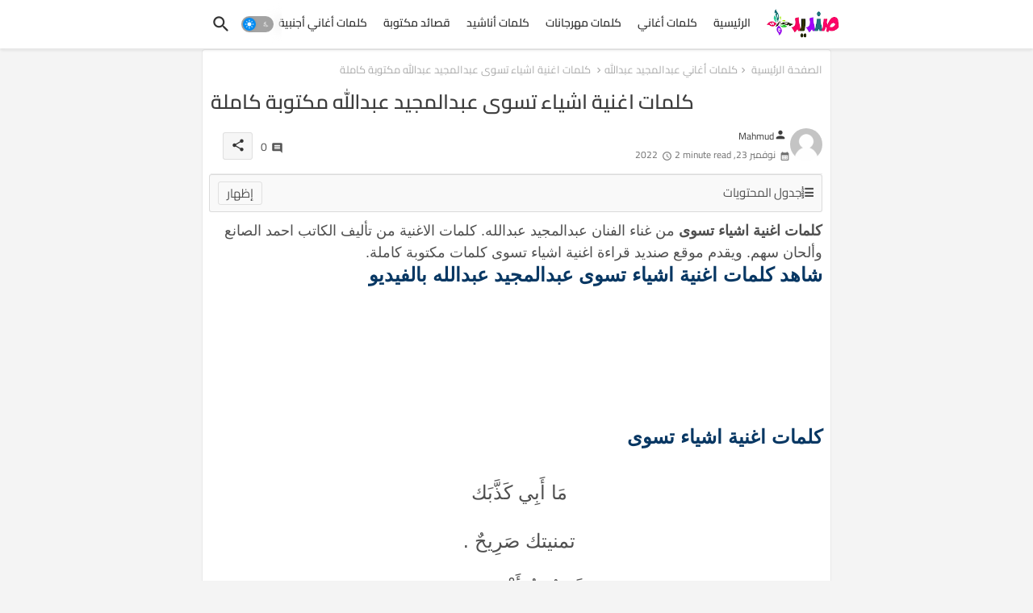

--- FILE ---
content_type: text/html; charset=UTF-8
request_url: https://www.sandid.info/2022/11/1613.html
body_size: 49185
content:
<!DOCTYPE html>
<html class='rtl' dir='rtl' lang='ar' xmlns='http://www.w3.org/1999/xhtml' xmlns:b='http://www.google.com/2005/gml/b' xmlns:data='http://www.google.com/2005/gml/data' xmlns:expr='http://www.google.com/2005/gml/expr'>
<head>
<!-- Site Info -->
<meta content='width=device-width, initial-scale=1' name='viewport'/>
<title>كلمات اغنية اشياء تسوى عبدالمجيد عبدالله مكتوبة كاملة</title>
<meta content='text/html; charset=UTF-8' http-equiv='Content-Type'/>
<meta content='blogger' name='generator'/>
<link href='https://www.sandid.info/favicon.ico' rel='icon' type='image/x-icon'/>
<link href='https://www.sandid.info/favicon.ico' rel='icon' sizes='32x32'/>
<link href='https://www.sandid.info/favicon.ico' rel='icon' sizes='100x100'/>
<link href='https://www.sandid.info/favicon.ico' rel='apple-touch-icon'/>
<meta content='https://www.sandid.info/favicon.ico' name='msapplication-TileImage'/>
<link href='https://www.sandid.info/2022/11/1613.html' hreflang='x-default' rel='alternate'/>
<meta content='#008bf3' name='theme-color'/>
<meta content='#008bf3' name='msapplication-navbutton-color'/>
<link href='https://www.sandid.info/2022/11/1613.html' rel='canonical'/>
<link href='https://www.sandid.info/' hreflang='ar' rel='alternate'/>
<link rel="alternate" type="application/atom+xml" title="صنديد - Atom" href="https://www.sandid.info/feeds/posts/default" />
<link rel="alternate" type="application/rss+xml" title="صنديد - RSS" href="https://www.sandid.info/feeds/posts/default?alt=rss" />
<link rel="service.post" type="application/atom+xml" title="صنديد - Atom" href="https://www.blogger.com/feeds/8711454395086105502/posts/default" />

<link rel="alternate" type="application/atom+xml" title="صنديد - Atom" href="https://www.sandid.info/feeds/4179706543806047071/comments/default" />
<meta content='كلمات اغنية اشياء تسوى كلمات مكتوبة كتابة كاملة النسخة الأصلية من غناء عبدالمجيد عبدالله، كلمات اشياء تسوى ، اشياء تسوى عبدالمجيد عبدالله.' name='description'/>
<meta content='index, follow, max-snippet:-1, max-image-preview:large, max-video-preview:-1' name='robots'/>
<meta content='article' property='og:type'/>
<!-- Open Graph Meta Tags -->
<meta content='كلمات اغنية اشياء تسوى عبدالمجيد عبدالله مكتوبة كاملة' property='og:title'/>
<meta content='https://www.sandid.info/2022/11/1613.html' property='og:url'/>
<meta content='كلمات اغنية اشياء تسوى كلمات مكتوبة كتابة كاملة النسخة الأصلية من غناء عبدالمجيد عبدالله، كلمات اشياء تسوى ، اشياء تسوى عبدالمجيد عبدالله.' property='og:description'/>
<meta content='صنديد' property='og:site_name'/>
<meta content='https://lh3.googleusercontent.com/blogger_img_proxy/AEn0k_spGqHY1rQaao482z9vm3jMyf9asNOsqJiD5Xq2ypl54KJdn2ScmvlewpuxMZE1VePFJfJTNIBJ2CJNQzSdHU3g5E1iiRVcDhyJaq0kaCReSsJSiw' property='og:image'/>
<meta content='https://lh3.googleusercontent.com/blogger_img_proxy/AEn0k_spGqHY1rQaao482z9vm3jMyf9asNOsqJiD5Xq2ypl54KJdn2ScmvlewpuxMZE1VePFJfJTNIBJ2CJNQzSdHU3g5E1iiRVcDhyJaq0kaCReSsJSiw' name='twitter:image'/>
<meta content='كلمات اغنية اشياء تسوى عبدالمجيد عبدالله مكتوبة كاملة' property='og:title'/>
<meta content='كلمات اغنية اشياء تسوى عبدالمجيد عبدالله مكتوبة كاملة' name='keywords'/>
<link href='https://www.sandid.info/2022/11/1613.html' hreflang='en' rel='alternate'/>
<!-- Twitter Meta Tags -->
<meta content='summary_large_image' name='twitter:card'/>
<meta content='كلمات اغنية اشياء تسوى عبدالمجيد عبدالله مكتوبة كاملة' name='twitter:title'/>
<meta content='https://www.sandid.info/2022/11/1613.html' name='twitter:domain'/>
<meta content='كلمات اغنية اشياء تسوى كلمات مكتوبة كتابة كاملة النسخة الأصلية من غناء عبدالمجيد عبدالله، كلمات اشياء تسوى ، اشياء تسوى عبدالمجيد عبدالله.' name='twitter:description'/>
<meta content='كلمات اغنية اشياء تسوى كلمات مكتوبة كتابة كاملة النسخة الأصلية من غناء عبدالمجيد عبدالله، كلمات اشياء تسوى ، اشياء تسوى عبدالمجيد عبدالله.' name='twitter:creator'/>
<meta content='en_US' property='og:locale'/>
<meta content='en_GB' property='og:locale:alternate'/>
<meta content='id_ID' property='og:locale:alternate'/>
<!-- DNS Prefetch -->
<link href='//blogger.googleusercontent.com' rel='dns-prefetch'/>
<link href='//1.bp.blogspot.com' rel='dns-prefetch'/>
<link href='//2.bp.blogspot.com' rel='dns-prefetch'/>
<link href='//3.bp.blogspot.com' rel='dns-prefetch'/>
<link href='//4.bp.blogspot.com' rel='dns-prefetch'/>
<link href='//www.blogger.com' rel='dns-prefetch'/>
<link crossorigin='' href='//fonts.gstatic.com' rel='preconnect'/>
<link href='//resources.blogblog.com' rel='dns-prefetch'/>
<link href='//cdnjs.cloudflare.com' rel='dns-prefetch'/>
<!-- Google Fonts -->
<style type="text/css">@font-face {font-family:Cairo;font-style:normal;font-weight:400;src:url(/cf-fonts/v/cairo/5.0.18/latin/wght/normal.woff2);unicode-range:U+0000-00FF,U+0131,U+0152-0153,U+02BB-02BC,U+02C6,U+02DA,U+02DC,U+0304,U+0308,U+0329,U+2000-206F,U+2074,U+20AC,U+2122,U+2191,U+2193,U+2212,U+2215,U+FEFF,U+FFFD;font-display:swap;}@font-face {font-family:Cairo;font-style:normal;font-weight:400;src:url(/cf-fonts/v/cairo/5.0.18/latin-ext/wght/normal.woff2);unicode-range:U+0100-02AF,U+0304,U+0308,U+0329,U+1E00-1E9F,U+1EF2-1EFF,U+2020,U+20A0-20AB,U+20AD-20CF,U+2113,U+2C60-2C7F,U+A720-A7FF;font-display:swap;}@font-face {font-family:Cairo;font-style:normal;font-weight:400;src:url(/cf-fonts/v/cairo/5.0.18/arabic/wght/normal.woff2);unicode-range:U+0600-06FF,U+0750-077F,U+0870-088E,U+0890-0891,U+0898-08E1,U+08E3-08FF,U+200C-200E,U+2010-2011,U+204F,U+2E41,U+FB50-FDFF,U+FE70-FE74,U+FE76-FEFC;font-display:swap;}@font-face {font-family:Cairo;font-style:normal;font-weight:500;src:url(/cf-fonts/v/cairo/5.0.18/latin-ext/wght/normal.woff2);unicode-range:U+0100-02AF,U+0304,U+0308,U+0329,U+1E00-1E9F,U+1EF2-1EFF,U+2020,U+20A0-20AB,U+20AD-20CF,U+2113,U+2C60-2C7F,U+A720-A7FF;font-display:swap;}@font-face {font-family:Cairo;font-style:normal;font-weight:500;src:url(/cf-fonts/v/cairo/5.0.18/arabic/wght/normal.woff2);unicode-range:U+0600-06FF,U+0750-077F,U+0870-088E,U+0890-0891,U+0898-08E1,U+08E3-08FF,U+200C-200E,U+2010-2011,U+204F,U+2E41,U+FB50-FDFF,U+FE70-FE74,U+FE76-FEFC;font-display:swap;}@font-face {font-family:Cairo;font-style:normal;font-weight:500;src:url(/cf-fonts/v/cairo/5.0.18/latin/wght/normal.woff2);unicode-range:U+0000-00FF,U+0131,U+0152-0153,U+02BB-02BC,U+02C6,U+02DA,U+02DC,U+0304,U+0308,U+0329,U+2000-206F,U+2074,U+20AC,U+2122,U+2191,U+2193,U+2212,U+2215,U+FEFF,U+FFFD;font-display:swap;}@font-face {font-family:Cairo;font-style:normal;font-weight:600;src:url(/cf-fonts/v/cairo/5.0.18/latin/wght/normal.woff2);unicode-range:U+0000-00FF,U+0131,U+0152-0153,U+02BB-02BC,U+02C6,U+02DA,U+02DC,U+0304,U+0308,U+0329,U+2000-206F,U+2074,U+20AC,U+2122,U+2191,U+2193,U+2212,U+2215,U+FEFF,U+FFFD;font-display:swap;}@font-face {font-family:Cairo;font-style:normal;font-weight:600;src:url(/cf-fonts/v/cairo/5.0.18/latin-ext/wght/normal.woff2);unicode-range:U+0100-02AF,U+0304,U+0308,U+0329,U+1E00-1E9F,U+1EF2-1EFF,U+2020,U+20A0-20AB,U+20AD-20CF,U+2113,U+2C60-2C7F,U+A720-A7FF;font-display:swap;}@font-face {font-family:Cairo;font-style:normal;font-weight:600;src:url(/cf-fonts/v/cairo/5.0.18/arabic/wght/normal.woff2);unicode-range:U+0600-06FF,U+0750-077F,U+0870-088E,U+0890-0891,U+0898-08E1,U+08E3-08FF,U+200C-200E,U+2010-2011,U+204F,U+2E41,U+FB50-FDFF,U+FE70-FE74,U+FE76-FEFC;font-display:swap;}@font-face {font-family:Cairo;font-style:normal;font-weight:700;src:url(/cf-fonts/v/cairo/5.0.18/latin/wght/normal.woff2);unicode-range:U+0000-00FF,U+0131,U+0152-0153,U+02BB-02BC,U+02C6,U+02DA,U+02DC,U+0304,U+0308,U+0329,U+2000-206F,U+2074,U+20AC,U+2122,U+2191,U+2193,U+2212,U+2215,U+FEFF,U+FFFD;font-display:swap;}@font-face {font-family:Cairo;font-style:normal;font-weight:700;src:url(/cf-fonts/v/cairo/5.0.18/arabic/wght/normal.woff2);unicode-range:U+0600-06FF,U+0750-077F,U+0870-088E,U+0890-0891,U+0898-08E1,U+08E3-08FF,U+200C-200E,U+2010-2011,U+204F,U+2E41,U+FB50-FDFF,U+FE70-FE74,U+FE76-FEFC;font-display:swap;}@font-face {font-family:Cairo;font-style:normal;font-weight:700;src:url(/cf-fonts/v/cairo/5.0.18/latin-ext/wght/normal.woff2);unicode-range:U+0100-02AF,U+0304,U+0308,U+0329,U+1E00-1E9F,U+1EF2-1EFF,U+2020,U+20A0-20AB,U+20AD-20CF,U+2113,U+2C60-2C7F,U+A720-A7FF;font-display:swap;}</style>
<!-- Font Awesome Brands -->
<link href='https://cdnjs.cloudflare.com/ajax/libs/font-awesome/6.4.2/css/brands.min.css' rel='stylesheet'/>
<!-- Template Style CSS -->
<style id='page-skin-1' type='text/css'><!--
@font-face{font-family:'Material Icons Round';font-style:normal;font-weight:400;src:url(https://fonts.gstatic.com/s/materialiconsround/v105/LDItaoyNOAY6Uewc665JcIzCKsKc_M9flwmP.woff2) format('woff2')}.material-icons-round,.material-symbols-rounded{font-family:'Material Icons Round';font-weight:400;font-style:normal;font-size:24px;line-height:1;vertical-align:middle;letter-spacing:normal;text-transform:none;display:inline-block;white-space:nowrap;word-wrap:normal;direction:ltr;-webkit-font-feature-settings:'liga';-webkit-font-smoothing:antialiased}html.rtl{--body-font:'Cairo',sans-serif;--meta-font:'Cairo',sans-serif;--title-font:'Cairo',sans-serif;--text-font:'Cairo',sans-serif}:root{--body-font:'Raleway',sans-serif;--title-font:'Raleway',sans-serif;--meta-font:'Raleway',sans-serif;--text-font:'Raleway',sans-serif;--text-font-color:#505050;--runs-solid-color:#c1bbbb;--black-color:#404040;--hero-color:#aaa;--main-menu-bg:#ffffff;--snippet-color:#aba4a4;--solid-border:#ddd;--featured-posts-title:#333333;--button-bg-color:#008bf3;--button-text-color:#ffffff;--lables-buttons-color:#008bf3;--lables-text-color:#ffffff;--email-bg-color:#0723eb;--email-text-color:#ffffff;--cloud-bg-color:#008bf3;--cloud-border-color:#008bf3;--list-text-color:#333333;--theme-text-color:#3e3e3e;--featured-gadgets-title:#e8e8e8;--placeholder-text-color:#3e3e3e;--main-menu-text-color:#333333;--sub-menu-text-color:#3a3a3a;--footer-title-color:#e8e8e8;--footer-copyright-bg:#0e151d;--body-color-main:#f4f4f4;--all-link-color:#112b3e;--black-text:#343434;--main-text-color:#101010;--mobile-menu-bg:#ffffff;--white-bg:#fff;--block-bg:#fff;--paint-cards:#f7faff;--featured-posts-title-featured:#fff;--white-label-color:#fff;--color-section:#415bda;--color-section1:#00b0c5;--color-section-text:#ffffff;--bg-cards:#fff;--bg-cards-video:#121212;--bg-cards-shadow:0 3px 3px 0 rgb(33 33 33 / .03);--bt-breaking:rgba(0 0 0 / .08);--bt-breaking-text:#626262;--shadow-top:0 0 20px rgba(0,0,0,.15);--shadow-top-fixed:5px 5px 8px 0 rgba(224 223 223 / .48);--ads-bg:rgb(143 183 255 / .2);--ads-text:#898989;--buttons-category-text:#1d1d1d;--buttons-category-text:#1d1d1d;--snip-text-color:#eee;--search-bt-text:#333333;--node-color:rgba(255,255,255,.7);--comments-dec:#333;--sticky-bg:#f1f1f1;--input-form:transparent;--footer-email-title:#ffffff;--bt-home:#f2f7fb;--cm-count:#555;--shadow-light:0 2px 5px 1px rgb(0 0 0 / .1);--navigation-runs-text:#4e4e4e;--sticky-lists:#f7fcff;--post-snip-data:#707070;--post-snip-open:#383838;--ico-relative:#e60000;--ico-relative-hover:rgb(0 0 0 / .51);--front-bg-lists:#fff;--share-author-links:#585858;--box-posts-share:#f1f1f1;--title-share:#1c1c1c;--title-share-fa:#5c5c5c;--footer-text-color:#d7d7d7;--footer-about-text:#868686;--footer-bg-color:#15202b;--footer-gadgets-title:#e8e8e8;--main-logo-text-color:#222222;--submenu-bg-color:#ffffff;--comment-content:#f6f6f6;--comment-text:#5e5e5e;--label-text-color:#2c2c2c;--pager-text-color:#6d6d6d;--back-top:rgb(90 90 90 / .18);--box-shadows:rgb(102 102 102 / .13)}body.dark{--main-logo-text-color:#d4d4d4;--all-link-color:rgba(255,255,255,.7);--body-color-main:#292929;--main-menu:#383838;--text-font-color:#d3d3d3;--shadow-top:none;--cloud-border-color:rgb(100 100 100 / .66);--cloud-bg-color:#fff;--mobile-menu-bg:#212121;--input-form:rgb(112 112 112 / .34);--shadow-top-fixed:none;--white-label-color:#464646;--main-menu-text-color:#dadada;--list-text-color:#fff;--sub-menu-text-color:#dadada;--title-share:#ddd;--black-color:#d9d9d9;--title-share-fa:#ddd;--front-bg-lists:#292929;--node-color:rgb(255 255 255 / .08);--box-shadows:transparent;--bt-home:#212121;--sticky-lists:#212121;--main-menu-bg:#232323;--post-snip-open:#eee;--paint-cards:#292929;--footer-gadgets-title:#c3c3c3;--search-bt-text:#dadada;--footer-title-color:#adadad;--sticky-bg:#212121;--placeholder-text-color:#dadada;--theme-text-color:#dadada;--featured-gadgets-title:#dadada;--ads-bg:#212121;--color-section:#1d1d1d;--color-section1:#424242;--footer-copyright-bg:#181818;--box-posts-share:#323232;--submenu-bg-color:#212121;--label-text-color:#a1a1a1;--featured-posts-title:#c3c3c3;--ads-text:#dadada;--buttons-category-text:#dadada;--bg-cards:#212121;--block-bg:#3a3a3a;--black-text:#f3f8fb;--post-snip-data:#a5a5a5;--comments-dec:#cecece;--comment-content:#353535;--comment-text:#c1c1c1;--footer-bg-color:#181818;--footer-text-color:#E4E4E4;--cm-count:#E4E4E4;--main-text-color:#E4E4E4;--navigation-runs-text:#c3c3c3;--share-author-links:#E4E4E4;--footer-copyright-bg:#292929}a,abbr,acronym,address,applet,b,big,blockquote,body,caption,center,cite,code,dd,del,dfn,div,dl,dt,em,fieldset,font,form,h1,h2,h3,h4,h5,h6,html,i,iframe,img,ins,kbd,label,legend,li,object,p,pre,q,s,samp,small,span,strike,strong,sub,sup,table,tbody,td,tfoot,th,thead,tr,tt,u,ul,var{padding:0;border:0;outline:0;vertical-align:baseline;background:0;margin:0;text-decoration:none}form,textarea,input,button{font-family:var(--body-font);-webkit-appearance:none;-moz-appearance:none;appearance:none;border-radius:0;box-sizing:border-box}.CSS_LIGHTBOX{z-index:999999!important}.CSS_LIGHTBOX_ATTRIBUTION_INDEX_CONTAINER .CSS_HCONT_CHILDREN_HOLDER>.CSS_LAYOUT_COMPONENT.CSS_HCONT_CHILD:first-child>.CSS_LAYOUT_COMPONENT{opacity:0}input,textarea{outline:none;border:none}html{position:relative;word-break:break-word;word-wrap:break-word;text-rendering:optimizeLegibility;-webkit-font-smoothing:antialiased;-webkit-text-size-adjust:100%}
}
/*! normalize.css v3.0.1 | MIT License | git.io/normalize */
dl,ul{list-style-position:inside;font-weight:400;list-style:none}button{cursor:pointer;outline:none;border:none;background:transparent}ul li{list-style:none}caption,th{text-align:center}.blogger-clickTrap{position:unset!important}html,body{text-size-adjust:none;-webkit-text-size-adjust:none;-moz-text-size-adjust:none;-ms-text-size-adjust:none}.separator a{clear:none!important;float:none!important;margin-left:0!important;margin-right:0!important}#Navbar1,#navbar-iframe,.widget-item-control,a.quickedit,.home-link,.feed-links{display:none!important}.center{display:table;margin:0 auto;position:relative}.widget>h2,.widget>h3{display:none}iframe[src*="youtube.com"]{width:100%;height:auto;aspect-ratio:16/9}.widget iframe,.widget img{max-width:100%}.container{position:relative;max-width:100%;width:800px}.center{display:table;margin:0 auto;position:relative}img{border:0;position:relative}a,a:visited{text-decoration:none}.clearfix{clear:both}.section,.widget,.widget ul{margin:0;padding:0}a{color:var(--all-link-color)}a img{border:0}abbr{text-decoration:none}.widget>h2,.widget>h3{display:none}*:before,*:after{-webkit-box-sizing:border-box;-moz-box-sizing:border-box;box-sizing:border-box}.no-items.section{display:none}h1,h2,h3,h4,h5,h6{font-family:var(--title-font);font-weight:600}body{position:relative;background:var(--body-color-main);background-repeat:repeat;background-attachment:fixed;background-position:top;background-position:left;font-family:var(--body-font);font-size:14px;font-weight:400;color:var(--black-text);word-wrap:break-word;margin:0;padding:0;font-style:normal;line-height:1.4em}#outer-wrapper{position:relative;overflow:hidden;width:100%;max-width:100%;margin:0 auto}.outer-container{display:flex;justify-content:space-between}.post-body h1{font-size:28px}.post-body h2{font-size:24px}.post-body h3{font-size:21px}.post-body h4{font-size:18px}.post-body h5{font-size:16px}.post-body h6{font-size:13px}.dark .post-body p{background:transparent!important;color:#fff!important}.home #feed-view,.search-view #feed-view,.label-view #feed-view{width:100%}#center-container{position:relative;float:left;width:100%;overflow:hidden;padding:10px 0 0;margin:0}#feed-view{position:relative;float:left;width:calc(100% - (320px + 5px));box-sizing:border-box;padding:0}#sidebar-container{position:relative;float:right;width:320px;box-sizing:border-box;padding:0}.post-filter-image{position:relative;display:block;background:var(--bg-cards);overflow:hidden;border:1px solid rgb(109 109 109 / .16);border-radius:6px;box-shadow:1px 1px 3px 2px rgb(143 143 143 / .05);transition:transform .3s ease}.snip-thumbnail{position:relative;width:100%;height:100%;display:block;object-fit:cover;z-index:1;opacity:0;transition:opacity .30s ease,transform .30s ease}.snip-thumbnail.lazy-img{opacity:1}.row,.row-1{position:relative}.post-filter-link:hover .snip-thumbnail{filter:brightness(.9)}.background-layer:before{content:'';position:absolute;left:0;right:0;bottom:0;height:66%;background-image:linear-gradient(to bottom,transparent,rgba(0,0,0,.8));-webkit-backface-visibility:hidden;backface-visibility:hidden;z-index:2;opacity:1;margin:0;transition:opacity .25s ease}.colorful-ico a:before,.social a:before,.social-front-hover a:before{display:inline-block;font-family:'Font Awesome 6 Brands';font-style:normal;font-weight:400;vertical-align:middle}.colorful-ico .rss a:before,.social .rss a:before{content:'\e0e5';font-family:'Material Icons Round'}.colorful-ico .email a:before,.social .email a:before{content:'\e158';font-family:'Material Icons Round'}.colorful-ico .external-link a:before,.social .external-link a:before{content:'\e894';font-family:'Material Icons Round'}li a.fa-twitter:before{content:"\e61b"}.colorful a:hover{opacity:.8}.colorful .blogger a{color:#ff5722}.colorful .facebook a,.colorful .facebook-f a{color:#3b5999}.colorful .twitter a{color:#00acee}.colorful .youtube a{color:#f50000}.colorful .messenger a{color:#0084ff}.colorful .snapchat a{color:#ffe700}.colorful .telegram a{color:#179cde}.colorful .instagram a{color:#dd277b}.colorful .pinterest a,.colorful .pinterest-p a{color:#ca2127}.colorful .google a{color:#0165b4}.colorful .apple a{color:#000}.colorful .microsoft a{color:#0165b4}.colorful .dribbble a{color:#ea4c89}.colorful .linkedin a{color:#0077b5}.colorful .tiktok a{color:#fe2c55}.colorful .stumbleupon a{color:#eb4823}.colorful .vk a{color:#4a76a8}.colorful .stack-overflow a{color:#f48024}.colorful .github a{color:#24292e}.colorful .soundcloud a{background:linear-gradient(#ff7400,#ff3400)}.colorful .behance a{color:#191919}.colorful .digg a{color:#1b1a19}.colorful .delicious a{color:#0076e8}.colorful .codepen a{color:#000}.colorful .flipboard a{color:#f52828}.colorful .reddit a{color:#ff4500}.colorful .tumblr a{color:#365069}.colorful .twitch a{color:#6441a5}.colorful .rss a{color:#ffc200}.colorful .skype a{color:#00aff0}.colorful .whatsapp a{color:#3fbb50}.colorful .discord a{color:#7289da}.colorful .share a{color:var(--hero-color)}.colorful .email a{color:#888}.colorful .external-link a{color:#3500e5}.dark .colorful .external-link a{color:#eee}.social-front-hover a.fa-facebook,.social-front-hover a.fa-facebook-f{background:#3b5999}.social-front-hover a.fa-twitter{background:#00acee}.social-front-hover a.fa-whatsapp{background:#3fbb50}.Super-Menu-logo{display:none}#top-menu .selectnav{display:none}.header-room{display:flex;flex-wrap:wrap;flex-direction:row;justify-content:space-between;align-items:center;align-content:center}.dark .post-body ol>li:before{color:#eee}a.ad-iki{display:block;margin:0 auto;text-align:center}.dark-toggle-flex{position:relative;background-color:rgb(0 0 0 / .36);display:flex;align-items:center;font-size:12px;color:var(--button-text-color);width:40px;height:20px;margin:0 10px 0 5px;border-radius:20px}.dark-bt .dark-toggle-flex{display:none}.dark-toggle-flex:hover:before{opacity:.8}.dark .dark-toggle-flex:before{content:'\ea46';left:21px}.dark-toggle-flex:before{content:'\e518';font-family:'Material Icons Round';position:absolute;left:2px;width:16px;height:16px;text-align:center;background-color:var(--button-bg-color);font-weight:400;line-height:16px;z-index:2;border-radius:50%;box-shadow:0 0 4px rgb(0 0 0 / .1);transition:left .18s ease}.dark .dark-toggle-flex:after{content:'\e518';right:26px}.dark-toggle-flex:after{content:'\ea46';font-family:'Material Icons Round';position:absolute;right:4px;width:10px;font-size:8px;font-weight:400;line-height:1;text-align:center;opacity:.5;transition:right .18s ease}h1.blog-title{font-size:24px;max-width:195px;overflow:hidden;text-decoration:none;text-overflow:ellipsis;white-space:nowrap}#Super-FlexMenuList>.mega-menu{position:unset!important}.Super-FlexMenu li:hover .BiggerMenu{opacity:1;visibility:visible}.drop-down>a:after{content:'\e5cf';float:right;font-family:'Material Icons Round';font-size:9px;font-weight:400;margin:-1px 0 0 5px}.BiggerMenu{position:absolute;background-color:var(--block-bg);top:59px;opacity:0;visibility:hidden;width:100%;left:0;box-sizing:border-box;border-radius:4px;right:0;z-index:3333;color:var(--white-bg);height:auto;padding:20px;min-height:100px;box-shadow:0 10px 10px rgb(0 0 0 / .07);transition:all .3s ease}.Super-FlexMenu li:hover .BiggerMenu{margin-top:1px;opacity:1;visibility:visible}.mega-box{width:calc((100% - 50px) / 5);box-sizing:border-box;float:left;overflow:hidden;position:relative}.mega-box:last-child{margin-right:0}.mega-box .post-filter-link{position:relative;height:100%}.mega-boxs{display:flex;justify-content:space-between;flex-wrap:wrap}.mega-boxs .Mega-img-ui{position:relative;height:180px;display:block;overflow:hidden;border-radius:4px}.mega-boxs .entry-title{font-size:14px;font-weight:600;text-align:left;line-height:1.2em;margin:0}.flex-section{display:flex;flex-wrap:wrap;width:100%;float:left;align-items:center;justify-content:center}.entery-category-box .entry-title{position:relative;display:block;font-size:17px;line-height:20px;margin:5px 0}.entery-category-box .entry-title a,.entery-category .entry-title a{width:100%;overflow:hidden;display:-webkit-box;-webkit-line-clamp:2;-webkit-box-orient:vertical}.flex-ft{display:flex;justify-content:center;padding:0 10px}#flow-wave{max-width:100%;display:block;position:absolute;left:0;right:0;bottom:0;z-index:1;max-height:100px}#flow-wave svg{position:relative;display:block;width:calc(120% + 3px);height:125px;z-index:-1}.waving{overflow:hidden;position:relative;width:100%;color:#fff;font-size:0;margin:0 auto}.waving svg{fill:#fff;width:102%;margin-left:-1%;height:auto}.waves{position:relative;width:100%;height:15vh;margin-bottom:-7px;min-height:100px;max-height:150px}.content{position:relative;height:20vh;text-align:center;background-color:#fff}.dancing>use{animation:flow-dance 25s cubic-bezier(.55,.5,.45,.5) infinite}.dancing>use:nth-child(1){animation-delay:-2s;animation-duration:7s}.dancing>use:nth-child(2){animation-delay:-3s;animation-duration:10s}.dancing>use:nth-child(3){animation-delay:-4s;animation-duration:13s}.dancing>use:nth-child(4){animation-delay:-5s;animation-duration:20s}@keyframes flow-dance{0%{transform:translate3d(-90px,0,0)}100%{transform:translate3d(85px,0,0)}}.node1{fill:var(--node-color)}.node2{fill:rgba(255,255,255,.5)}.node3{fill:rgba(255,255,255,.3)}.node4{fill:rgba(255 255 255 / .1)}.tociki-pro{display:flex;width:100%;clear:both;margin:0}.tociki-inner{position:relative;max-width:100%;font-size:14px;background-color:rgba(165 165 165 / .1);overflow:hidden;line-height:23px;border:1px solid #a0a0a0;border-radius:5px}a.tociki-title{position:relative;display:flex;align-items:center;justify-content:space-between;height:38px;font-size:16px;font-weight:600;color:var(--text-font-color);padding:0 15px;margin:0}.tociki-title-text{display:flex}.tociki-title-text:before{content:'\e242';font-family:'Material Icons Round';font-size:20px;font-weight:400;margin:0 5px 0 0}.rtl .tociki-title-text:before{margin:0 0 0 5px}.tociki-title:after{content:'\e5cf';font-family:'Material Icons Round';font-size:16px;font-weight:400;margin:0 0 0 25px;color:var(--buttons-category-text)}.rtl .tociki-title:after{margin:0 25px 0 0}.tociki-title.opened:after{content:'\e5ce'}a.tociki-title:hover{text-decoration:none}#tociki{display:none;padding:0 15px 10px;margin:0}#tociki ol{padding:0 0 0 15px}#tociki li{font-size:14px;font-weight:500;margin:10px 0}#tociki li a{color:var(--main-text-color)}#tociki li a:hover{opacity:.8;text-decoration:underline}#top-ad-placeholder .widget>.widget-title,#bottom-ad-placeholder .widget>.widget-title{display:none}#top-ad-placeholder,#bottom-ad-placeholder{margin:15px 0;padding:0;width:100%;overflow:hidden}.main-ads-ehome{position:relative;margin:15px 5px}.main-ads-ehome .widget{position:relative;float:left;width:100%;line-height:0;margin:0 0 5px}#post-placeholder{position:relative;box-sizing:border-box;width:100%;height:auto;padding:0 5px;margin:10px 0}#post-placeholder .widget{position:relative;width:100%;line-height:0;height:auto}.footer-container{padding:20px;background:var(--footer-copyright-bg)}.footer-container .footer-copyright{position:relative;font-size:13px;margin:15px 0 0}.copyright-text{margin:0;color:var(--footer-text-color)}.footer-container .footer-copyright a{color:var(--footer-text-color)}.footer-container .footer-copyright a:hover{color:var(--footer-text-color)}#footer-checks-menu{position:relative;display:block;margin:0}.footer-checks-menu ul li{position:relative;float:left;margin:0 auto 8px;text-align:center}.footer-checks-menu ul li a{float:left;font-size:13px;background:rgb(112 112 112 / .16);color:var(--footer-text-color);padding:7px 12px;margin:0 5px;border-radius:15px}#footer-checks-menu ul li a:hover{opacity:.8}.sharing-button .facebook a,.sharing-button .facebook-f a{background-color:#3b5999}.sharing-button .twitter a,.sharing-button .twitter-square a{background-color:#00acee}.sharing-button .reddit a{background-color:#ff4500}.sharing-button .pinterest a,.sharing-button .pinterest-p a{background-color:#ca2127}.sharing-button .linkedin a{background-color:#0077b5}.sharing-button .whatsapp a{background-color:#3fbb50}.sharing-button .email a{background-color:#888}.Super-Menu .fa{color:#FFF! important}#Super-MenuTested{position:relative;float:left;width:100%;height:auto;margin:0}.Super-MenuWorks .container{margin:0 auto}.Super-MenuWorks-wrap,.Super-MenuWorks{position:relative;background:var(--main-menu-bg);float:left;z-index:990;width:100%;height:60px;box-sizing:border-box;padding:0;margin:0;box-shadow:var(--bg-cards-shadow)}.SuperLogo-wrap{position:relative;box-sizing:border-box;width:100%;float:left;margin:0 30px 0 0;padding:0}.header-room img{display:block;width:auto;height:auto;max-height:45px;margin:0 0 0 10px}.show-menu-space{display:none;color:var(--main-menu-text-color);font-size:17px;padding:0 15px}.header-section{position:relative;display:flex;flex-wrap:wrap;justify-content:space-between;float:left;width:100%;margin:0}.header-left{position:static;display:flex;margin:0;align-items:center}.rtl .header-right{left:14px;right:unset}.header-right{position:absolute;top:0;right:14px;margin:0;z-index:11;backdrop-filter:blur(8px);overflow:hidden}.header-room h1{display:block;font-size:25px;color:var(--main-logo-text-color);height:30px;line-height:30px;overflow:hidden;padding:0;margin:0}.header-room h1 a{color:var(--main-logo-text-color)}.header-room #title-header{display:none;visibility:hidden}.header-room .LinkList .widget-content{display:flex;justify-content:space-between;align-items:center}.Super-MenuWorks.show{top:0;margin:0}.Super-MenuWorks.fixed-nos.show{background:var(--main-menu-bg)}.main-menu-wrap{position:static;height:56px;margin:0}#Super-FlexMenu .widget,#Super-FlexMenu .widget>.widget-title{display:none}#Super-FlexMenu .show-menu{display:block}#Super-FlexMenu{position:static;height:56px;z-index:10}#Super-FlexMenu ul>li{position:relative;display:flex;flex-shrink:0}#Super-FlexMenuList>li>a{position:relative;display:block;height:56px;font-size:14px;color:var(--main-menu-text-color);font-weight:600;text-transform:capitalize;line-height:56px;padding:0 10px;margin:0}#Super-FlexMenuList>li>a i{margin:0 3px 0 0;font-size:16px;color:var(--button-bg-color)}#Super-FlexMenuList>li>a:hover{opacity:.8}#Super-FlexMenu ul>li>ul{position:absolute;float:left;left:0;top:60px;width:180px;background:var(--submenu-bg-color);z-index:99999;visibility:hidden;opacity:0;-webkit-transform:translateY(-10px);transform:translateY(-10px);padding:0;box-shadow:0 2px 5px 0 rgba(0,0,0,.15),0 2px 10px 0 rgba(0,0,0,.17)}#Super-FlexMenu ul>li>ul>li>ul{position:absolute;top:0;left:100%;-webkit-transform:translateX(-10px);transform:translateX(-10px);margin:0}#Super-FlexMenu ul>li>ul>li{display:block;float:none;position:relative}#Super-FlexMenu ul>li>ul>li a{position:relative;display:block;height:36px;font-size:13px;color:var(--sub-menu-text-color);line-height:36px;font-weight:600;box-sizing:border-box;padding:0 15px;margin:0;border-bottom:1px solid rgba(155,155,155,.07)}#Super-FlexMenu ul>li>ul>li:last-child a{border:0}#Super-FlexMenu ul>li>ul>li:hover>a{opacity:.8}#Super-FlexMenu ul>li.sub-tab>a:after,#Super-FlexMenu ul>li.sub-has>a:after{content:'\e5cf';font-family:'Material Icons Round';font-size:16px;font-weight:400;margin:0 0 0 5px;transition:0.31s;vertical-align:middle}#Super-FlexMenu ul>li>ul>li.sub-tab>a:after{content:'\e5cc';float:right;margin:0}#Super-FlexMenu ul>li:hover>ul,#Super-FlexMenu ul>li>ul>li:hover>ul{visibility:visible;opacity:1;-webkit-backface-visibility:hidden;backface-visibility:hidden;-webkit-transform:translate(0);transform:translate(0)}#Super-FlexMenu ul ul{transition:all .35s ease}.loading-icon{width:100%;height:100%;display:flex;justify-content:center;align-items:center}.search-section .loading-icon{margin:15px 0}.loading-icon:after{content:"";width:40px;height:40px;border-radius:50%;border:2px solid var(--main-text-color);border-right:2px solid #c1c1c1;display:inline-block;animation:runload 0.6s infinite}@-webkit-keyframes runload{0%{-webkit-transform:rotate(0deg);transform:rotate(0deg)}to{-webkit-transform:rotate(1turn);transform:rotate(1turn)}}@keyframes runload{0%{-webkit-transform:rotate(0deg);transform:rotate(0deg)}to{-webkit-transform:rotate(1turn);transform:rotate(1turn)}}.loading-frame{-webkit-animation-duration:.5s;animation-duration:.5s;-webkit-animation-fill-mode:both;animation-fill-mode:both}@keyframes fadeIn{from{opacity:0}to{opacity:1}}.run-time{animation-name:fadeIn}@keyframes fadeInUp{from{opacity:0;transform:translate3d(0,5px,0)}to{opacity:1;transform:translate3d(0,0,0)}}.load-time{animation-name:fadeInUp}.overlay,#overlay-id{visibility:hidden;opacity:0;position:fixed;top:0;left:0;right:0;bottom:0;background:rgb(10 18 43 / .61);backdrop-filter:blur(2px);z-index:1000;margin:0;transition:all .25s ease}.show-menu-space:before{content:"\e5d2";font-family:'Material Icons Round';font-size:24px;font-weight:400}#menu-space{display:none;position:fixed;width:80%;height:100%;top:0;left:0;bottom:0;background:var(--mobile-menu-bg);overflow:auto;z-index:1010;left:0;-webkit-transform:translateX(-100%);transform:translateX(-100%);visibility:hidden;box-shadow:3px 0 7px rgba(0,0,0,.1);-webkit-transition:all .5s cubic-bezier(.79,.14,.15,.86);-moz-transition:all .5s cubic-bezier(.79,.14,.15,.86);-o-transition:all .5s cubic-bezier(.79,.14,.15,.86);transition:all .5s cubic-bezier(.79,.14,.15,.86)}.spring-open #menu-space{-webkit-transform:translateX(0);transform:translateX(0);visibility:visible;opacity:.99;-webkit-transition:all .5s cubic-bezier(.79,.14,.15,.86);-moz-transition:all .5s cubic-bezier(.79,.14,.15,.86);-o-transition:all .5s cubic-bezier(.79,.14,.15,.86);transition:all .5s cubic-bezier(.79,.14,.15,.86)}.area-runs{display:flex;padding:10px 0;margin:0 10px 0 0;opacity:0;transition:all ease-in-out .3s;justify-content:flex-end}#menu-space{transition:all .6s ease-in-out}.hide-Super-Menu:hover{opacity:.8}.hide-Super-Menu{display:block;color:var(--main-menu-text-color);font-size:14px;line-height:28px;text-align:center;cursor:pointer;z-index:20;background:rgb(137 137 137 / .1);border-radius:4px;padding:0 12px;transition:transform ease-out .2s}.hide-Super-Menu:before{content:"\e5cd";font-family:'Material Icons Round';font-weight:400}.spring-open .area-runs,.spring-open .menu-space-flex{opacity:1}.menu-space-flex{display:flex;flex-direction:column;opacity:0;justify-content:space-between;float:left;width:100%;height:calc(100% - 8%);transition:all ease-in-out .3s}.social-mobile ul{margin:0 0 0 15px;float:left}.post-inner-data.flex{display:flex;align-content:center}.post-inner-user{position:relative;float:left}span.author-image{position:relative;display:block;height:40px;width:40px}span.author-image img{border-radius:50%}.Super-Menu{position:relative;float:left;width:100%;box-sizing:border-box;padding:0 25px}ul#Super-FlexMenuList{display:flex;height:56px;margin:0 0 0 15px}.Super-Menu>ul{margin:0}#Super-FlexMenu .fa{padding:0 5px}.Super-Menu .fa{margin:5px;padding:auto}.Super-Menu .m-sub{display:none;padding:0}.Super-Menu ul li{position:relative;display:block;overflow:hidden;float:left;width:100%;font-size:14px;font-weight:600;margin:0;padding:0}.Super-Menu>ul li ul{overflow:hidden}.Super-Menu>ul>li{border-bottom:1px solid rgb(181 181 181 / .2)}.Super-Menu>ul>li.sub-tab>a:after,.Super-Menu>ul>li>ul>li.sub-tab>a:after{font-family:'Material Icons Round';font-weight:400;content:"\e5cf";position:absolute;right:0;font-size:24px;vertical-align:middle}.rtl .Super-Menu>ul>li.sub-tab>a:after,.rtl .Super-Menu>ul>li>ul>li.sub-tab>a:after{left:0;right:unset}.Super-Menu ul li.sub-tab.show>a:after{content:'\e5ce'}.Super-Menu ul li a:hover,.Super-Menu ul li.sub-tab.show>a,.Super-Menu ul li.sub-tab.show>.submenu-toggle{color:fff}.Super-Menu>ul>li>ul>li a{display:block;font-size:13px;font-weight:600;color:var(--sub-menu-text-color);padding:5px 0 5px 15px}.Super-Menu>ul>li>ul>li a:before{content:"\e061";font-family:'Material Icons Round';font-style:normal;font-weight:400;color:rgb(88 88 88 / .42);font-size:6px;padding-right:5px;position:absolute;left:4px;vertical-align:middle}.Super-Menu>ul>li>ul>li>ul>li>a{padding:5px 0 5px 30px}.Super-Menu ul>li>.submenu-toggle:hover{opacity:.8}.fixed-nos{position:fixed;top:-80px;left:0;width:100%;z-index:990;box-shadow:none;transition:top .17s ease}.spring-open .fixed-nos{top:0}.spring-open{overflow:hidden;left:0;right:0}.search-wrap{position:relative;display:flex;height:60px;align-items:center;margin:0}#search-flex{position:fixed;display:flex;flex-direction:column;top:25px;left:50%;max-width:480px;width:95%;background:var(--block-bg);overflow:hidden;visibility:hidden;opacity:0;transform:translate3d(-50%,50%,0);z-index:1010;border-radius:6px;box-shadow:0 0 4px 2px rgb(129 129 129 / .05);transition:all .17s ease}.active-search #search-flex{backface-visibility:inherit;visibility:visible;opacity:1;transform:translate3d(-50%,0,0)}.active-search #overlay-id{cursor:url("data:image/svg+xml;charset=UTF-8,%3csvg width='17' height='17' viewBox='0 0 100 100' xmlns='http://www.w3.org/2000/svg'%3e%3cline x1='0' y1='100' x2='100' y2='0' stroke-width='14' stroke='white'%3e%3c/line%3e%3cline x1='0' y1='0' x2='100' y2='100' stroke-width='14' stroke='white'%3e%3c/line%3e%3c/svg%3e"),auto;visibility:visible;opacity:1}.search-flex-container{display:flex;justify-content:space-between;align-items:center;position:relative;width:100%;height:100%;border-bottom:1px solid rgb(120 120 120 / .11);overflow:hidden;margin:0}
.item #sidebar-container {
display: none !important;
}
.item #feed-view {
width: 100% !important;
}
.item .post {
max-width: 800px !important;
margin: 0 auto !important;
}
.item #center-container {
padding: 0 !important;
}
.search-flex-container .search-form{position:relative;flex:1;padding:0;border:0;border-radius:4px 0 0 4px}.search-flex-container .search-input{position:relative;width:100%;height:60px;background:transparent;color:var(--search-bt-text);font-size:15px;font-weight:400;padding:0 0 0 15px;border:0}.search-flex-container .search-input:focus,.search-flex-container .search-input::placeholder{color:var(--search-bt-text);outline:none}.search-flex-container .search-input::placeholder{opacity:.70}.search-flex-close{width:50px;height:50px;border-radius:0 4px 4px 0;background:transparent;color:var(--search-bt-text);font-size:24px;display:flex;align-items:center;justify-content:center;cursor:pointer;transition:transform ease-out .2s;z-index:20;padding:0;margin:0}.search-flex-close:hover{opacity:.8}.search-button-flex{color:var(--main-menu-text-color);width:40px;height:40px;font-size:26px;text-align:center;line-height:40px;cursor:pointer;z-index:20;padding:0;margin:0;transition:margin .25s ease}.search-button-flex:before,.search-hidden:after{content:"\e8b6";font-family:'Material Icons Round';font-weight:400}input[type="search"]::-webkit-search-decoration,input[type="search"]::-webkit-search-cancel-button,input[type="search"]::-webkit-search-results-button,input[type="search"]::-webkit-search-results-decoration{display:none}.search-input input{border-radius:5px;padding:5px 10px;width:98%;border:2px solid #eee}div#mega-wrap{position:relative;background:linear-gradient(55deg,var(--color-section),var(--color-section1));overflow:hidden}.color-section .widget{display:flex;justify-content:space-between;margin:0 auto;align-items:center}.color-wrapper{position:relative;width:calc(60% - 1em);overflow:hidden;z-index:2}.color-image{position:relative;width:40%;z-index:2}.color-section .flexi-title h3{display:block;font-family:var(--title-font);font-size:30px;color:var(--white-bg);font-weight:700;line-height:1.4em;margin:0 0 15px}.color-caption{font-family:var(--text-font);color:var(--color-section-text);font-size:14px;font-weight:500;line-height:1.5em;margin:0}.color-section{margin:26px 15px 10%}.color-section .color-search .search-input::placeholder{color:rgba(255 255 255 / .52)}.color-image img{position:relative;display:block;width:100%;min-height:180px;max-height:365px;object-fit:cover;overflow:hidden;margin:auto}.color-search{position:relative;flex:1;margin-top:30px;padding:0;float:left;width:70%}.color-search .search-form{position:relative;width:100%;height:50px;background-color:rgb(255 255 255 / .12);overflow:hidden;display:flex;justify-content:space-between;border-radius:8px}.color-search .search-input{position:relative;flex:1;width:100%;height:50px;color:var(--color-section-text);background-color:rgba(0,0,0,0);font-family:inherit;font-size:14px;font-weight:400;padding:0 0 0 15px;border:none}.color-search .search-action{position:relative;background-color:rgba(0,0,0,0);font-family:inherit;height:50px;color:var(--color-section-text);font-size:16px;font-weight:400;line-height:32px;text-align:center;cursor:pointer;padding:0 15px;border:0;opacity:.65}.color-search .search-action:before{display:block;content:"\e8b6";font-family:'Material Icons Round';font-size:25px;font-weight:400}.head-title{margin:10px 0 20px}.head-title .widget.Text:after{left:0;margin:0 auto;position:absolute;right:0;bottom:-7px;background-image:linear-gradient(to right,rgb(255 255 255 / 0),var(--button-bg-color),rgba(0,0,0,0));content:"";height:3px;width:37%}.head-title .widget{position:relative;margin:0 0 15px}.head-title .widget-title{position:relative;display:block;text-align:center;margin:0 auto}.head-title .widget-title h3{display:block;color:var(--main-text-color);font-size:19px;margin:10px 0 0}#mega-flex1 .head-title .widget-title h3{font-size:30px;margin:45px 0 15px;--main-text-color:#ffd719}#mega-flex1 .Text .widget-content{--main-text-color:var(--button-text-color)}#mega-flex1 .head-title .widget.Text:after{--button-bg-color:var(--button-text-color)}.head-title .widget-content.cloud-label ul,#footer-checks-menu ul{display:flex;flex-wrap:wrap;justify-content:center}.head-title .widget-content{text-align:center}.head-title .widget-content.cloud-label{position:relative;display:flex;justify-content:center;align-items:center;align-content:center;margin:35px 0 0}.head-title .widget-content.cloud-label li a{color:var(--button-bg-color);border:1px solid var(--cloud-border-color);font-size:14px;height:37px;line-height:37px;margin:0 6px}span.label-num{position:relative;display:inline-block;height:37px;line-height:37px;border-left:1px solid var(--button-bg-color);margin:0 0 0 10px;padding:0 0 0 10px}.rtl span.label-num{float:right}.head-title .widget-content.cloud-label li a:hover{color:var(--button-text-color);border-color:var(--button-text-color);transition:all .20s ease;background-color:var(--button-bg-color)}.cloud-label li a:hover span.label-num{border-left:1px solid var(--button-text-color)}.tint-category{display:flex;justify-content:space-between;margin:0 10px 25px;flex-wrap:wrap}.tint-category .widget{width:calc((100% - 50px) / 3);float:left;background:rgba(255,255,255,.11);padding:0;margin:15px 0;overflow:hidden;position:relative;border-radius:14px;border:1px solid rgb(109 109 109 / .1);box-shadow:0 0 7px 1px rgb(0 0 0 / .03);transition:all .3s ease}.tint-category-img a{position:relative;display:flex;height:120px;width:120px;margin:40px auto 15px;overflow:hidden;background:rgb(255 255 255 / .08);border:1px solid rgb(0 0 0 / .06);border-radius:10px;transition:.5s;align-items:center}.tint-category-img img{position:relative;width:65%;height:65%;display:flex;object-fit:cover;text-align:center;border-radius:10px;margin:auto;justify-content:center;align-items:center;align-content:center}.tint-category-title{position:relative;border-radius:21px;width:80%;margin:0 auto;padding:3px 0}.tint-category-title h2{display:block;width:100%;line-height:18px;font-family:var(--title-font);font-size:17px;font-weight:700;text-align:center;margin:10px 0}.tint-category-title h2 a{color:var(--button-text-color)}.tint-category-img a:hover,.tint-category-title h2 a:hover{opacity:.8}.tint-category-caption{position:relative;display:block;font-size:13px;font-weight:600;color:var(--button-text-color);text-align:center;margin:0 10px 30px;opacity:.7}.rotating-box{position:absolute;top:0;left:0;width:100%;height:100%;z-index:1}.rotating-box li{position:absolute;list-style:none;display:block;width:40px;height:40px;border-radius:18%;background-color:rgba(255,255,255,.1);bottom:-160px;-webkit-animation:square 25s infinite;animation:square 25s infinite;-webkit-transition-timing-function:linear;transition-timing-function:linear}.rotating-box li:nth-child(1){left:10%}.rotating-box li:nth-child(2){left:20%;width:80px;height:80px;animation-delay:2s;animation-duration:17s}.rotating-box li:nth-child(3){left:25%;animation-delay:4s}.rotating-box li:nth-child(4){left:40%;width:60px;height:60px;animation-duration:22s;background-color:rgba(255,255,255,.25)}.rotating-box li:nth-child(5){left:70%}.rotating-box li:nth-child(6){left:80%;width:100px;height:100px;animation-delay:3s;background-color:rgba(255,255,255,.2)}.rotating-box li:nth-child(7){left:32%;width:80px;height:80px;animation-delay:7s}.rotating-box li:nth-child(8){left:55%;width:20px;height:20px;animation-delay:15s;animation-duration:40s}.rotating-box li:nth-child(9){left:25%;width:10px;height:10px;animation-delay:2s;animation-duration:40s;background-color:rgba(255,255,255,.3)}.rotating-box li:nth-child(10){left:90%;width:80px;height:80px;animation-delay:11s}@-webkit-keyframes square{0%{transform:translateY(0)}100%{transform:translateY(-700px) rotate(600deg)}}@keyframes square{0%{transform:translateY(0)}100%{transform:translateY(-700px) rotate(600deg)}}#cookies-iki{display:none;position:fixed;bottom:20px;left:20px;width:300px;background-color:var(--block-bg);z-index:222;padding:20px;visibility:hidden;opacity:0;border-radius:4px;box-shadow:0 2px 8px 0 rgb(0 0 0 / .11);transition:all .30s ease}#cookies-iki .cookies .widget .widget-content a{color:var(--navigation-runs-text);text-decoration:underline}#cookies-iki .cookies .widget .widget-content a:after{content:'\e89e';font-family:'Material Icons Round';font-size:15px;font-weight:400;margin:0 0 0 3px;vertical-align:middle}#cookies-iki.cookies-show{visibility:visible;opacity:1}#cookies-iki .cookies .widget .widget-title{display:none}.cookies-bt{display:inline-block;height:35px;background-color:var(--button-bg-color);font-size:14px;color:var(--button-text-color);font-weight:600;line-height:35px;padding:0 20px;border:0;border-radius:4px}#cookies-iki .cookies .widget .widget-content{display:block;font-size:14px;color:var(--navigation-runs-text);margin:0 0 15px}.cookies-bt:hover{opacity:.8}#hidden-widget-container,.hide,.hidden-widgets{display:none;visibility:hidden}.my-ajax{position:relative;display:block;max-width:480px;margin:10px 0 0}.search-box{position:relative;display:block;padding:2px 5px;margin:5px 10px;border-radius:6px;border:1px solid rgb(120 120 120 / .11);box-shadow:0 0 4px 2px rgb(129 129 129 / 5%);box-sizing:border-box;overflow:hidden}.search-thumb{position:relative;display:block;float:left;width:120px;height:90px;margin:0 10px 0 0;border-radius:6px;overflow:hidden}.link-snip{display:block;text-align:center;margin:15px}.link-snip a{display:block;background:var(--button-bg-color);color:var(--button-text-color);border-radius:6px;font-size:15px;padding:8px 0}.post-snip{color:var(--post-snip-data);font-size:12px;font-weight:400;padding:0}span.post-author{font-weight:500;margin:0 0 0 4px}span.post-author:not(.entery-category-fly span.post-author){color:var(--lables-buttons-color)}.sidebar .PopularPosts .gaint .post-snip{--post-snip-data:var(--snip-text-color);--label-text-color:var(--snip-text-color)}.entery-category-box{overflow:hidden}.sidebar .popular-post .entery-category-box{padding:7px 0 0}span.post-tag{width:fit-content;display:flex;align-items:center;height:18px;background-color:var(--lables-buttons-color);font-size:10px;color:var(--lables-text-color);font-weight:500;line-height:0;padding:1px 8px 0;border-radius:2px;z-index:2}img.post-author-image{position:relative;display:inline-block;height:20px;width:20px;border-radius:50%;vertical-align:middle}.rtl img.post-author-image{margin:0 0 0 5px}span.post-author:after{position:relative;display:inline-block;content:"in";margin:0 3px;color:var(--post-snip-data)}.post-inner-username{display:flex;flex-direction:column;margin:0 0 0 10px}.all-flex{display:flex;justify-content:space-between;align-items:center;padding:0 0 12px;border-bottom:1px solid rgb(100 100 100 / .12)}.post-inner-comments.flex{position:relative;overflow:hidden;margin:0 5px 0;display:flex;align-items:center;align-content:center}.post-inner-comments .share-top span{font-size:18px}span.post-author-times span{font-size:16px;margin:0 4px 0 0}.post-times{position:relative;overflow:hidden;margin:4px 0 0}span.post-author-times{position:relative;display:inline-flex;font-size:12px;color:var(--theme-text-color)}span.post-author-times i{margin:0 4px 0 0}.rtl span.post-author-times i{margin:0 0 0 4px}.post-times span.post-date{position:relative;font-size:12px;color:var(--post-snip-data)}span#readTime{position:relative;font-size:12px;color:var(--post-snip-data)}span#readTime:before{content:"\e8b5";font-family:'Material Icons Round';font-weight:400;font-size:13px;vertical-align:middle;margin:0 3px 0 5px}.rtl .post-times span.post-date:before{margin:0 0 0 5px}.post-date:before{content:"\ebcc";font-family:'Material Icons Round';font-weight:400;font-size:13px;vertical-align:middle;margin:0 5px 0 0}.item .post-snip .post-author:before{content:'By -';margin:0 3px 0 0;font-weight:400}.post-snip a{color:#333;transition:color .40s}.post-snip .author-image{overflow:hidden;position:relative;display:inline-block;width:25px;vertical-align:middle;height:25px;background-color:var(--runs-author-color);padding:1px;margin:0 3px 0 0;border:1px solid rgba(0 0 0 / .25);border-radius:100%;box-shadow:0 0 4px 3px rgba(0 0 0 / .06)}.e-ads{display:block;overflow:hidden;background-color:var(--ads-bg);text-align:center;line-height:85px;font-size:13px;font-style:italic;color:var(--ads-text);border-radius:6px}.e-ads-res{display:block;background-color:var(--ads-bg);text-align:center;line-height:205px;font-size:13px;font-style:italic;color:var(--ads-text);border-radius:6px}.post-filter .entry-title,.grid-bottom .bottom-posts .entry-title,.related-wrap-ui .entry-title,.Super-related .entry-title{display:block;width:100%;text-decoration:none;font-weight:700;line-height:1.3em;padding:5px 0;margin:0}.post-filter .entry-title,.grid-bottom .bottom-posts .entry-title{font-size:16px}.post-filter .entry-title,.grid-bottom .bottom-posts .entry-title{margin:10px 0 0;line-height:18px}.post-filter .entry-title,.grid-bottom .bottom-posts .entry-title{height:34px;overflow:hidden}.Super-related .entry-title,.related-wrap-ui .entry-title{font-size:14px}.entry-title a{display:block;color:var(--featured-posts-title)}.entry-title a:hover{opacity:.8}.StickyBox{position:fixed;top:0;right:0;bottom:0;left:0;width:100%;height:100%;display:flex;align-items:center;justify-content:center;opacity:0;visibility:hidden;transform:translate3d(0,72%,0);transition:all .2s ease;z-index:15151515}.show-share .StickyBox{opacity:1;visibility:visible;transform:translate3d(0,0,0)}.StickyTab{display:flex;flex-direction:row;align-content:center;justify-content:space-between;align-items:center;width:100%;box-sizing:border-box;padding:0 0 20px;margin:0 0 10px;color:var(--title-share);border-bottom:1px solid rgb(92 92 92 / .17)}.StickyType{position:relative;display:block;float:left;font-size:15px;font-weight:700}.copy-section{width:100%}.copy-section .title{font-size:14px;font-weight:700;padding:0 20px}.copy-post{display:flex;align-items:center;align-content:center;box-sizing:border-box;position:relative;justify-content:center;margin:10px 20px 0}.copy-post:before{content:'\e157';font-weight:400;font-family:'Material Icons Round';position:absolute;left:12px;font-size:19px;color:var(--theme-text-color)}.rtl .copy-post:before{left:initial;right:12px}.copy-post.copied:before{content:'\e877';color:#16c900}.copy-post input#showlink{color:#6b6b6b;background:transparent;width:100%;height:35px;padding:0 0 0 38px;border:1px solid rgb(133 133 133 / .2);border-radius:5px 0 0 5px}.rtl .copy-post input#showlink{padding:0 38px 0 0;border-radius:0 5px 5px 0}.copy-post button{background:var(--button-bg-color);color:var(--button-text-color);height:35px;width:80px;border:none;cursor:pointer;border-radius:0 5px 5px 0}.rtl .copy-post button{border-radius:5px 0 0 5px}.StickyTab label{position:relative;display:block;font-size:20px;cursor:pointer;color:var(--title-share)}.StickyDemo{width:100%;max-width:500px;max-height:90%;display:flex;margin:0 auto;padding:20px 20px 35px;background-color:var(--bg-cards);border-radius:8px;overflow:hidden;position:relative;box-shadow:0 10px 8px -8px rgb(0 0 0 / .12);flex-direction:column;align-content:center;align-items:center;justify-content:space-between}.share-wrapper-icons.colorful-ico{display:flex;flex-wrap:wrap;list-style:none;margin:0 0 10px;padding:10px 0 20px;border-bottom:1px solid rgb(133 133 133 / .2)}.share-wrapper-icons.colorful-ico li{list-style:none;width:25%;text-align:center}.share-wrapper-icons.colorful-ico li a{display:block;width:80px;height:40px;line-height:25px;font-size:11px;margin:6px auto;padding:15px 0;border-radius:2px;background:var(--box-posts-share);border:1px solid rgb(116 116 116 / .09);text-align:center;cursor:pointer}.share-wrapper-icons.colorful-ico li a:hover{opacity:.8}.messageDone span{position:absolute;left:0;right:0;bottom:-70px;font-size:12px;display:block;width:190px;margin:0 auto 20px;padding:8px;border-radius:3px;background-color:rgb(0 0 0 / .63);color:#fefefe;line-height:20px;text-align:center;opacity:0;-webkit-animation:slidein 2s ease forwards;animation:slidein 2s ease forwards}div#messageDone{display:block;padding:20px 0 0}.share-wrapper-icons.colorful-ico a:before{font-size:24px;text-align:center;margin:0 auto;display:block}.show-share .overlay{filter:blur(2.5px);background-color:rgba(27,27,37,.5);z-index:151515;backdrop-filter:saturate(100%) blur(2.5px);visibility:visible;opacity:1}.sidebar .PopularPosts .gaint h2.entry-title{color:var(--featured-posts-title-featured)}.emain-hero{display:flex;flex-wrap:wrap;justify-content:space-between}a.simple-viewmore:hover{opacity:.8}span.post-tag-fly{position:absolute;left:5px;bottom:5px;background-color:var(--lables-buttons-color);font-size:10px;color:var(--lables-text-color);font-weight:500;text-transform:uppercase;padding:1px 8px 0;border-radius:4px;z-index:2}.entery-category-fly{position:absolute;left:0;bottom:0;z-index:11;width:100%;box-sizing:border-box;padding:5px 10px 10px}.related-box-featured{position:relative;margin:0 0 30px;clear:both}.BiggerRelated{display:flex;justify-content:space-between;flex-wrap:wrap;margin:10px 0 0}.related-runs{position:relative;margin:0 0 25px;clear:both;display:block;padding:15px;background:var(--bg-cards);border:1px solid rgb(109 109 109 / .16);border-radius:4px}.Super-related .entry-title a{position:relative;display:block;font-size:14px;line-height:17px}.related-runs .related-box{width:31%;position:relative;margin:0}a.post-filter-inner.gaint{position:relative;display:block;overflow:hidden}.entery-category{position:relative;overflow:hidden;padding:10px}.related-box-featured{position:relative;margin:0 0 30px;clear:both}.related-box{width:calc((100% - 10px) / 3);position:relative;margin:0}.related-box .related-box-thumb .post-filter-link{position:relative;width:100%;height:100%;display:block;overflow:hidden}.related-box .related-box-thumb{width:100%;height:130px;display:block;overflow:hidden;border-radius:4px}.blog-posts .widget-title,.title-wrap,.related-runs .widget-title{display:flex;justify-content:space-between;align-items:center}a.simple-viewmore{color:var(--theme-text-color);font-size:13px;font-weight:600}.post-tag-color{display:block;color:var(--lables-buttons-color);font-size:13px;font-weight:600}.blog-posts .widget-title,.title-wrap,.sidebar .widget-title,.related-runs .widget-title{position:relative;float:none;width:100%;height:32px;box-sizing:border-box;margin:0 0 14px}.blog-posts .widget-title h3,.sidebar .widget-title h3,.title-wrap h3,.related-runs .widget-title h3{position:relative;float:left;font-family:var(--title-font);height:32px;font-size:13px;color:var(--theme-text-color);text-transform:uppercase;font-weight:700;line-height:32px;border-left:3px solid var(--button-bg-color);padding:0 12px;margin:0}.rtl .blog-posts .widget-title h3,.rtl .sidebar .widget-title h3,.rtl .related-runs .widget-title h3{float:right}.sidebar .PopularPosts .gaint h2.entry-title{font-size:16px}.error-status{display:block;text-align:center;font-size:13px;color:var(--theme-text-color);padding:35px 0;font-weight:600}.error-status b{font-weight:600}.wait{font-size:14px;text-align:center;height:300px;line-height:300px;display:flex;justify-content:center;align-items:center}#mega-flex1{position:relative;background:linear-gradient(45deg,var(--color-section),var(--color-section1));overflow:hidden}div#bottom-section{padding:0 0 25px}.bottom-widget{position:relative;display:block;box-sizing:border-box;margin:0 10px 0}.grid-bottom{display:flex;flex-wrap:wrap;justify-content:space-between}.grid-bottom .bottom-posts{position:relative;width:calc((100% - 60px) / 3);margin:20px 0 12px;background:var(--bg-cards);border:1px solid rgb(109 109 109 / .16);overflow:hidden;box-shadow:1px 1px 3px 2px rgb(143 143 143 / .05);border-radius:6px}.bottom-img{position:relative;height:210px;width:100%;display:block;overflow:hidden}.bottom-img .post-filter-link{position:relative;width:100%;height:100%;display:block;overflow:hidden}.related-runs .related-box{width:31%;position:relative;margin:0}.BiggerSidebarOk{position:relative;float:left;width:100%;display:grid;grid-template-columns:repeat(1,1fr);grid-gap:20px}.BiggerSidebarOk .sidebarui-posts{position:relative;display:block}.BiggerSidebarOk .sidebarui-posts .glax-img{position:relative;float:left;width:115px;height:85px;margin:0;overflow:hidden;border-radius:4px}.BiggerSidebarOk .sidebarui-posts .entry-title{font-size:14px;display:block;font-weight:600;line-height:1.3em;margin:0}.featured-meta{position:relative;overflow:hidden;box-sizing:border-box;padding:5px 10px}.queryMessage{display:block;font-size:15px;font-weight:600;padding:0 0 0 10px;border-radius:4px;margin:0 0 5px;color:var(--theme-text-color);overflow:hidden}.queryMessage .query-info{margin:0 5px}.queryMessage .search-query{font-weight:700;text-transform:uppercase}.queryMessage .query-info:before{content:'\e5cc';font-family:'Material Icons Round';float:left;font-size:24px;font-weight:400;margin:0}.queryEmpty{font-size:13px;font-weight:500;text-align:center;padding:10px 0;margin:0 0 20px}.dark table,.dark td{border-color:rgba(255,255,255,.1)}.share-top{position:relative;display:block;margin:0 10px;font-size:15px;color:var(--featured-posts-title);background:rgb(128 128 128 / .07);width:35px;height:32px;line-height:28px;text-align:center;cursor:pointer;border:1px solid rgb(129 129 129 / .19);border-radius:3px}.post-inner-area .post-snip:not(.post-inner-area .post-card .post-snip){color:var(--theme-text-color);padding:10px 5px 10px;font-size:13px;border-bottom:1px solid #ccc}.comment-bubble{margin-top:4px;color:var(--cm-count)}.comment-bubble:after{content:"\e0b9";font-family:'Material Icons Round';vertical-align:middle;font-size:15px;font-weight:400;margin-left:5px}.rtl .comment-bubble:after{margin:0 0 0 5px}.post-inner-area{position:relative;float:left;width:100%;overflow:hidden;padding:15px 10px 20px;box-sizing:border-box;margin:0 0 10px;background:var(--bg-cards);border:1px solid rgb(109 109 109 / .16);border-radius:4px}.post-filter-wrap{position:relative;float:left;display:block;padding:10px 0;border-radius:4px;box-sizing:border-box;overflow:hidden}.blog-post{display:block;word-wrap:break-word}.post-filter-wrap .grid-posts{display:grid;grid-template-columns:1fr 1fr 1fr;grid-column-gap:20px;margin:0}.post-filter .post-filter-inner.video-nos:after,.post-filter-link.video-nos:after{content:"\e037";font-family:'Material Icons Round';font-size:24px;width:36px;height:36px;line-height:36px;border-radius:6px;font-weight:400;background:var(--ico-relative);color:#fff;opacity:.7;align-items:center;top:50%;right:50%;transform:translate(50%,-50%);position:absolute;z-index:111;padding:0;margin:0;text-align:center;transition:background .30s ease;display:none}.type-video .post-filter-link.video-nos:hover:after{background:#fe1111}.feat-posts .post-filter-link.video-nos:after,.PopularPosts .post:not(.post-0) .post-filter-link.video-nos:after{transform:translate(50%,-50%) scale(.4)}.type-video .post-filter-link.video-nos:after{opacity:1;border-radius:100%;height:58px;width:58px;line-height:58px}.post-filter{position:relative;float:left;box-sizing:border-box;padding:0;margin:5px}.post-filter .post-filter-image .post-filter-inner{position:relative;display:block;width:100%;height:100%;margin:0;overflow:hidden}.super-category{position:relative;display:block;overflow:hidden;padding:15px 15px;margin:0 auto;box-sizing:border-box}.post-filter .post-filter-image .post-filter-link{position:relative;width:100%;height:210px;display:block;overflow:hidden}.label-news-flex{color:var(--label-text-color);font-size:12px;line-height:15px;font-weight:400;white-space:nowrap;width:auto;overflow:hidden;padding:5px 0 0;margin:0}#feed-view #main{position:relative;box-sizing:border-box;margin:0 10px 26px}#footer-form-section{position:relative;overflow:hidden;background:linear-gradient(45deg,var(--color-section),var(--color-section1));padding:30px 0 55px}#footer-form-section .sibForm .widget-content{display:flex;background-color:transparent;border:none;align-items:center;align-content:center;border:none}#footer-form-section .sibForm:after{content:none}.footer-email-inner{position:relative;display:block;width:40%;overflow:hidden}.footer-email{width:calc(60% - 1em)}.footer-email-inner form{position:relative;display:flex;align-items:center;justify-content:center;align-content:center;margin:0 auto}.footer-email-inner .follow-by-email-address{position:relative;display:block;background:transparent;border:1px solid rgb(248 248 248 / .51);border-radius:15px 0 0 15px;width:400px;padding:15px;color:var(--footer-email-title)}.rtl .follow-by-email-address{border-radius:0 15px 15px 0}.rtl span.bt-footer{border-radius:15px 0 0 15px}#footer-form-section .sibForm .footer-email-inner .follow-by-email-address::placeholder{color:var(--footer-email-title);opacity:.67}#footer-form-section:before{position:absolute;background:url(https://blogger.googleusercontent.com/img/b/R29vZ2xl/AVvXsEiZVk7Mq_OZsCzTKeyzrW6qKbumQ7Gqe-C0MMOLEzu283CXMZ9qstRh5WBiJgBqJ2SLoBArELvoqW7YiBSgvfmc8f4Wleenxh6bsf8b73UbvVBSnblbEaevhpqYOmR9ufKz6xluKfse6c-F/s1000/eFrame.png) no-repeat scroll left bottom;left:0;top:0;content:"";width:150px;height:375px}#footer-form-section:after{position:absolute;background:url(https://blogger.googleusercontent.com/img/b/R29vZ2xl/AVvXsEiZVk7Mq_OZsCzTKeyzrW6qKbumQ7Gqe-C0MMOLEzu283CXMZ9qstRh5WBiJgBqJ2SLoBArELvoqW7YiBSgvfmc8f4Wleenxh6bsf8b73UbvVBSnblbEaevhpqYOmR9ufKz6xluKfse6c-F/s1320/eFrame.png) no-repeat scroll left top;right:0;top:0;content:"";width:150px;height:375px;transform:rotate(180deg)}#footer-form-section .follow-by-email-submit{background:transparent;border:none;padding:14px 8px;font-weight:600;font-size:15px;white-space:nowrap}#footer-form-section .follow-by-email-submit:hover{opacity:.8}#footer-form-section .sibForm .footer-email-caption{font-size:24px;line-height:30px;margin:0 auto 10px;}#footer-form-section .footer-email-title{--theme-text-color:var(--footer-email-title);margin:0}#footer-form-section .sibForm .footer-email-caption,#footer-form-section .Follow-by-alert{--post-snip-data:var(--footer-email-title)}span.bt-footer{position:relative;color:#2e2e2e;display:flex;background:#fff;border-radius:0 15px 15px 0;border:1px solid #fff;padding:0 15px;align-items:center}span.bt-footer i{font-size:20px;vertical-align:middle}.Footer-adv{position:relative;display:flex;flex-direction:row;padding:25px 0;margin:0;align-items:center;justify-content:space-between}.Footer-adv .widget{position:relative;float:left;box-sizing:border-box;margin:0 auto}.Footer-adv .Image{width:calc(100% - 320px);padding:0 25px 0 0}.Footer-adv .Image .widget-content{position:relative;float:left;margin:0;width:100%}.Footer-adv .about-content .widget-title{position:relative;display:block;text-align:center;box-sizing:border-box}.Footer-adv .about-content{display:flex;float:left;padding:0;box-sizing:border-box}.Footer-adv .Image .no-image .about-content{max-width:100%;padding:0 30px 0 0}.Footer-adv .Image .image-caption{float:left;font-size:13px;margin:0;color:var(--footer-about-text)}.Footer-adv .colorful-ico li,.social-mobile .colorful-ico li{float:left;margin:0 7px 0 0}.Footer-adv .colorful-ico li:last-child,.social-mobile .colorful-ico li:last-child{margin:0}.Footer-adv .colorful-ico li a,.social-mobile .colorful-ico li a{display:block;width:25px;height:25px;font-size:13px;background:rgb(153 153 153 / .08);border:1px solid rgb(117 117 117 / .3);border-radius:4px;text-align:center;line-height:25px;margin:5px 0}.Footer-adv .footer-logo{display:flex;margin:0 auto;align-items:center;justify-content:center}.Footer-adv .footer-logo a{float:left;position:relative;margin:0 0 10px}.Footer-adv .footer-logo img{width:auto;height:auto;max-height:40px}#footer-wrapper .about-content .widget-title{position:relative;float:left;width:70%;margin:0 15px;text-align:left}#footer-wrapper .about-content .widget-title h3{display:block;color:var(--footer-title-color);font-size:15px;line-height:20px;margin:0 0 5px}.Footer-adv .Image .image-caption{float:left;font-size:13px;margin:0;color:var(--footer-about-text)}.social-mobile{float:left;width:100%;position:relative;box-sizing:border-box}.post-snippet{position:relative;color:var(--post-snip-data);float:left;font-size:13px;line-height:1.6em;font-weight:400;margin:7px 0 0}a.read-more{display:inline-block;background:var(--button-bg-color);color:var(--button-text-color);padding:5px 15px;font-size:13px;font-weight:500;margin:15px 0 0;transition:color .30s ease}a.read-more:hover{opacity:.8}.CSS_LAYOUT_COMPONENT{color:rgba(0,0,0,0)!important}#breadcrumb{font-size:13px;font-weight:400;color:#aaa;margin:0 0 10px}#breadcrumb a{color:#aaa;transition:color .40s}#breadcrumb a:hover{opacity:.8}#breadcrumb a,#breadcrumb em{display:inline-block}#breadcrumb .delimiter:after{content:'\e5cc';font-family:'Material Icons Round';font-size:14px;font-weight:400;font-style:normal;vertical-align:middle;margin:0}.item-post h1.entry-title{color:var(--theme-text-color);text-align:left;font-size:25px;line-height:1.5em;font-weight:600;position:relative;display:block;margin:0 0 15px;padding:0}.static_page .item-post h1.entry-title{margin:0;border-bottom:1px solid rgb(100 100 100 / .66)}.item-post .post-body{width:100%;font-family:var(--text-font);color:var(--text-font-color);font-size:15px;line-height:1.8em;padding:0;margin:0}.item-post .post-body img{max-width:100%}.main .widget{margin:0}.main .Blog{border-bottom-width:0}.comment-list{display:flex;flex-direction:column}.comment-list .comments-box{position:relative;width:100%;padding:0 0 15px;margin:0 0 15px;border-bottom:1px solid rgb(100 100 100 / .12)}.comment-list .engine-link{display:flex}.comment-list .comment-image{width:35px;height:35px;flex-shrink:0;z-index:1;margin:0 12px 0 0;border-radius:50%}.rtl .comment-list .comment-image{margin:0 0 0 12px}.comment-image{display:block;position:relative;overflow:hidden;background-color:#eee;z-index:5;color:transparent!important}.comment-list .comment-hero{flex:1}.comment-list .entry-title{font-size:14px;color:var(--main-text-color);display:block;font-weight:600;line-height:1.3em;margin:0}.comment-list .comment-snippet{font-size:12px;color:var(--comments-dec);margin:5px 0 0}.post-footer{position:relative;float:left;width:100%;margin:0}.label-container{overflow:hidden;height:auto;position:relative;margin:10px 0;padding:0}.label-container a,.label-container span{float:left;height:19px;font-size:13px;line-height:19px;font-weight:400;margin:8px 8px 0 0;padding:2px 10px;color:var(--theme-text-color);background:rgb(0 0 0 / .1);border-radius:8px}.label-container span{color:var(--button-text-color);background:var(--button-bg-color)}.label-container a:hover{opacity:.8}.rtl .label-container,.rtl .label-head.Label,.rtl .feed-share,.rtl .primary-nav{float:right}ul.share-runs{position:relative}.share-runs li{float:left;overflow:hidden;margin:5px 5px 0 0}.share-runs li a{display:block;height:45px;line-height:45px;padding:0 10px;color:#fff;font-size:13px;font-weight:600;cursor:pointer;text-align:center;box-sizing:border-box;border:1px solid rgb(110 110 110 / .33);border-radius:3px}ul.share-runs.colorful-ico.social-front-hover a:not(.show-hid a):before{font-size:18px;margin:0 5px 0 0}.rtl ul.share-runs.colorful-ico.social-front-hover a:not(.show-hid a):before{margin:0 0 0 5px}.share-runs li.share-icon span{position:relative;height:45px;line-height:45px;padding:0 5px;font-size:16px;color:var(--theme-text-color);cursor:auto;margin:0 5px 0 0}.share-runs li.share-icon span:after{content:'Share:';position:relative;height:6px;font-size:17px;font-weight:600}.share-runs li a span{font-size:14px;padding:0 15px}.share-runs li a:hover{opacity:.8}.share-runs .show-hid a{font-size:18px;color:var(--featured-posts-title);padding:0 14px;line-height:42px}.share-runs .show-hid a:before{content:'\e80d';font-family:'Material Icons Round';font-weight:900;transition:0.71s}.feed-share{position:relative;clear:both;overflow:hidden;line-height:0;margin:0 0 30px}ul.navigation-runs{position:relative;box-sizing:border-box;width:100%;overflow:hidden;display:block;padding:0 10px;border-bottom:1px solid rgb(100 100 100 / .12);margin:0 0 30px}.navigation-runs li{display:inline-block;width:50%}.navigation-runs .post-prev{float:left;text-align:left;box-sizing:border-box;padding:0 0 5px}.navigation-runs .post-next{float:right;text-align:right;box-sizing:border-box;border-left:1px solid rgb(100 100 100 / .12);padding:0 0 5px}.navigation-runs li a{color:var(--theme-text-color);line-height:1.4em;display:block;overflow:hidden;transition:color .40s}.navigation-runs li:hover a{opacity:.8}.navigation-runs li span{display:block;font-size:11px;color:#aaa;font-weight:600;text-transform:uppercase;padding:0 0 2px}.navigation-runs .post-prev span:before,.navigation-runs .post-next span:after{font-family:'Material Icons Round';font-size:15px;font-weight:400;vertical-align:middle}.navigation-runs .post-prev span:before{content:"\e5cb"}.navigation-runs .post-next span:after{content:"\e5cc"}.navigation-runs p{font-size:12px;font-weight:600;color:var(--navigation-runs-text);line-height:1.4em;margin:0}.navigation-runs .post-MenuNews-open p{color:#aaa}.post-body h1,.post-body h2,.post-body h3,.post-body h4,.post-body h5,.post-body h6{color:var(--theme-text-color);font-weight:600;margin:0 0 15px}.about-author{position:relative;display:block;overflow:hidden;padding:10px 20px;margin:10px 0 20px;background:var(--bg-cards);border:1px solid rgb(109 109 109 / .16);border-radius:4px}.about-author .author-avatar{float:left;width:100%;height:100%}.about-author .avatar-container{float:left;margin:10px 20px 0 0;height:70px;width:70px;overflow:hidden;border-radius:50%}.about-author .avatar-container .author-avatar.lazy-img{opacity:1}.author-name{overflow:visible;display:inline-block;font-size:18px;font-weight:600;line-height:20px;margin:1px 0 3px}.author-name span{color:var(--theme-text-color)}.author-name a{color:var(--main-text-color);transition:opacity .40s}.author-name a:after{content:"\e86c";float:right;font-family:'Material Icons Round';font-size:14px;line-height:21px;color:#0093e6;font-weight:400;text-transform:none;margin:0 0 0 4px}.author-name a:hover{opacity:.8}.author-description{overflow:hidden}.author-description span{display:block;overflow:hidden;font-size:13px;color:var(--black-text);font-weight:400;line-height:1.6em}.author-description span br{display:none}.author-description a{display:none;margin:0}ul.description-links{display:none;padding:0 1px}ul.description-links.show{display:block}.description-links li{float:left;margin:12px 12px 0 0}.description-links li a{display:block;font-size:20px;color:var(--share-author-links);line-height:1;box-sizing:border-box;padding:0}.description-links li a:hover{opacity:.8}#blog-pager{position:relative;display:flex;margin:10px auto 30px;justify-content:center;align-items:center;align-content:center}.blog-pager a,.blog-pager span{min-width:32px;height:32px;box-sizing:border-box;padding:0 10px;margin:0 5px 0 0;transition:all .17s ease}.blog-pager span.page-dots{min-width:20px;font-size:16px;color:var(--pager-text-color);font-weight:400;line-height:32px;padding:0}.blog-pager .page-of{display:none;width:auto;float:right;border-color:rgba(0,0,0,0);margin:0}.blog-pager .page-active,.blog-pager a:hover{background-color:rgb(157 157 157 / .2);color:var(--theme-text-color);border-color:rgb(157 157 157 / .5)}.blog-pager .page-prev:before,.blog-pager .page-next:before{font-family:'Material Icons Round';font-size:11px;font-weight:400}.blog-pager .page-prev:before{content:'\e5cb'}.blog-pager .page-next:before{content:'\e5cc'}.blog-pager .blog-pager-newer-link,.blog-pager .blog-pager-older-link{float:left;display:inline-block;width:auto;padding:0 10px;margin:0}.blog-pager .blog-pager-older-link{float:right}#blog-pager .load-more{display:inline-block;height:34px;background-color:var(--button-bg-color);font-size:14px;color:var(--button-text-color);font-weight:400;line-height:34px;box-sizing:border-box;padding:0 30px;margin:0;border:1px solid rgba(0,0,0,.1);border-bottom-width:2px;border-radius:8px}#blog-pager .load-more:hover{opacity:.8}#blog-pager .load-more.no-more{background-color:rgba(155,155,155,.05);color:var(--button-bg-color)}#blog-pager .loading,#blog-pager .no-more{display:none}#blog-pager .loading .loader{position:relative;height:100%;overflow:hidden;display:block;margin:0}#blog-pager .loading .loader{height:34px}#blog-pager .no-more.show{display:inline-block}#blog-pager .loading .loader:after{width:26px;height:26px;margin:-15px 0 0 -15px}#blog-pager .loading .loader:after{content:'';position:absolute;top:50%;left:50%;width:28px;height:28px;margin:-16px 0 0 -16px;border:2px solid var(--button-bg-color);border-right-color:rgba(155,155,155,.2);border-radius:100%;animation:spinner 1.1s infinite linear;transform-origin:center}@-webkit-keyframes spinner{0%{-webkit-transform:rotate(0deg);transform:rotate(0deg)}to{-webkit-transform:rotate(1turn);transform:rotate(1turn)}}@keyframes spinner{0%{-webkit-transform:rotate(0deg);transform:rotate(0deg)}to{-webkit-transform:rotate(1turn);transform:rotate(1turn)}}.archive #blog-pager,.home .blog-pager .blog-pager-newer-link,.home .blog-pager .blog-pager-older-link{display:none}.loading-frame{-webkit-animation-duration:.5s;animation-duration:.5s;-webkit-animation-fill-mode:both;animation-fill-mode:both}@keyframes fadeIn{from{opacity:0}to{opacity:1}}.run-time{animation-name:fadeIn}@keyframes fadeInUp{from{opacity:0;transform:translate3d(0,5px,0)}to{opacity:1;transform:translate3d(0,0,0)}}.load-time{animation-name:fadeInUp}.loading-frame{-webkit-animation-duration:.5s;animation-duration:.5s;-webkit-animation-fill-mode:both;animation-fill-mode:both}@keyframes fadeIn{from{opacity:0}to{opacity:1}}.run-time{animation-name:fadeIn}@keyframes fadeInUp{from{opacity:0;transform:translate3d(0,5px,0)}to{opacity:1;transform:translate3d(0,0,0)}}.load-time{animation-name:fadeInUp}@-webkit-keyframes slidein{0%{opacity:0}20%{opacity:1;bottom:0}50%{opacity:1;bottom:0}80%{opacity:1;bottom:0}100%{opacity:0;bottom:-70px;visibility:hidden}}@keyframes slidein{0%{opacity:0}20%{opacity:1;bottom:0}50%{opacity:1;bottom:0}80%{opacity:1;bottom:0}100%{opacity:0;bottom:-70px;visibility:hidden}}.archive #blog-pager,.home .blog-pager .blog-pager-newer-link,.home .blog-pager .blog-pager-older-link{display:none}.comments-section{display:none;overflow:hidden;padding:15px;margin:0 0 10px;box-sizing:border-box;background:var(--bg-cards);border:1px solid rgb(109 109 109 / .16);border-radius:4px}.comments-msg-alert{position:relative;font-size:13px;font-weight:400;color:var(--cm-count);font-style:italic;margin:0 0 17px}.comments-section .comments-title{margin:0 0 20px}.all-comments{float:right;position:relative;color:var(--cm-count)}.comments-system-disqus .comments-title,.comments-system-facebook .comments-title{margin:0}#comments{margin:0}.comments{display:block;clear:both;margin:0;color:var(--theme-text-color)}.comments .comment-thread>ol{padding:0}.comments>h3{font-size:13px;font-weight:600;font-style:italic;padding-top:1px}.comments .comments-content .comment{position:relative;list-style:none;padding:10px}.comment-thread .comment{position:relative;border:1px solid rgb(126 126 126 / .16);background:rgba(45 45 45 / .02);margin:10px 0 0;border-radius:4px}.facebook-tab,.fb_iframe_widget_fluid span,.fb_iframe_widget iframe{width:100%!important}.comments .item-control{position:static}.comments .avatar-image-container{float:left;overflow:hidden;position:absolute}.comments .avatar-image-container{height:35px;max-height:35px;width:35px;top:15px;left:15px;max-width:35px;border-radius:100%}.comments .avatar-image-container img{width:100%;height:100%}.comments .comment-block,.comments .comments-content .comment-replies{margin:0 0 0 50px}.comments .comments-content .inline-thread{padding:0}.comments .comment-actions{float:left;width:100%;position:relative;margin:0}.comments .comments-content .comment-header{font-size:15px;display:block;overflow:hidden;clear:both;margin:0 0 3px;padding:0 0 5px}.comments .comments-content .comment-header a{float:left;width:100%;color:var(--theme-text-color);transition:color .40s}.comments .comments-content .comment-header a:hover{opacity:.8}.comments .comments-content .user{float:left;font-style:normal;font-weight:600}.comments .comments-content .icon.blog-author:after{content:"\e86c";font-family:'Material Icons Round';font-size:14px;color:#0093e6;font-weight:400;vertical-align:middle;margin:0 0 0 4px}.comments .comments-content .comment-content{float:left;font-family:var(--text-font);font-size:13px;color:var(--comment-text);font-weight:500;text-align:left;line-height:1.4em;width:100%;padding:20px 0 20px 8px;background:rgb(110 110 110 / .08);margin:5px 0 9px;border-radius:3px}.comment-content .video-frame{position:relative;width:100%;padding:0;padding-top:56%}.comment-content .video-frame iframe{position:absolute;top:0;left:0;width:100%;height:100%}.comments .comment .comment-actions a{margin-right:5px;padding:2px 5px;color:var(--main-text-color);font-weight:600;font-size:13px;transition:all .30s ease}.comments .comment .comment-actions a:hover{color:#333;text-decoration:none}.comments .comments-content .datetime{position:relative;padding:0 1px;margin:4px 0 0;display:block}.comments .comments-content .datetime a{color:#888;font-size:11px;float:left}.comments .comments-content .datetime a:hover{color:#aaa}.comments .thread-toggle{margin-bottom:4px}.comments .thread-toggle .thread-arrow{height:7px;margin:0 3px 2px 0}.comments .thread-count a,.comments .continue a{transition:opacity .40s}.comments .thread-count a:hover,.comments .continue a:hover{opacity:.8}.comments .thread-expanded{padding:5px 0 0}#comment-editor[height="230px"],#comment-editor[height="1142px"]{height:4.25rem}#comment-editor{min-height:4.25rem;max-height:fit-content}.comments .thread-chrome.thread-collapsed{display:none}.comments .continue.hidden,.comments .comment-replies .continue .comment-reply{display:none}.comments #top-continue a{float:left;width:100%;height:35px;line-height:35px;background-color:var(--button-bg-color);font-size:14px;color:var(--button-text-color);font-weight:400;text-align:center;padding:0;margin:25px 0 0;border-radius:4px}.thread-expanded .thread-count a,.loadmore{display:none}.comments .comments-content .comment-thread{margin:0}.comments .comments-content .loadmore.loaded{margin:0;padding:0}#show-comment-form,.comments #top-continue a{float:left;width:100%;height:36px;background-color:var(--button-bg-color);font-size:15px;color:#fbfbfb;font-weight:400;line-height:36px;text-align:center;box-sizing:border-box;padding:0 30px;margin:25px 0 0;border-radius:4px}.btn{position:relative;border:0}.comment-section-visible #show-comment-form{display:none}.comments .comment-replybox-thread,.no-comments .comment-form{display:none}.comment-section-visible .comments .comment-replybox-thread,.comment-section-visible .no-comments .comment-form{display:block}.comments #top-ce.comment-replybox-thread,.comments.no-comments .comment-form{background-color:var(--widget-bg);padding:5px 16px;margin:20px 0 0;border-radius:4px}.comment-thread .comment .comment{background:var(--comment-content);border:0}.comments .comments-content .loadmore,.comments .comments-content .loadmore.loaded,.comments-section.comments-system-facebook .all-comments,.comments-section.comments-system-disqus .all-comments{display:none}blockquote{position:relative;font-style:italic;float:left;color:var(--black-color);margin-left:0;padding:10px 15px;width:100%;box-sizing:border-box;background:rgb(181 181 181 / .09);border-radius:5px}blockquote:before{content:'\e244';color:rgb(133 133 133 / .23);display:inline-block;font-family:'Material Icons Round';font-size:62px;position:absolute;font-style:normal;font-weight:400}.post-body ul{line-height:1.5em;font-weight:400;padding:0 0 0 15px;margin:10px 0}.post-body li{margin:5px 0;padding:0;line-height:1.5em}.post-body ol>li{counter-increment:inc;list-style:none}.post-body ol>li:before{display:inline-block;content:counters(inc,'.')'.';margin:0 5px 0 0}.post-body ol{counter-reset:inc;padding:0 0 0 15px;margin:10px 0}.post-body iframe[allowfullscreen]{height:auto;aspect-ratio:16/9}.post-body u{text-decoration:underline}.post-body ul li,.post-body ol li{list-style:none}.post-body ul li:before{content:"\e061";display:inline-block;font-size:4px;font-family:'Material Icons Round';line-height:1.5em;vertical-align:middle;margin:0 5px 0 0}.post-body ul li ul li:before{content:"\f28a"}.rtl .post-body ul li:before,.rtl .post-body ol>li:before{margin:0 0 0 5px}.post-body table{width:100%;overflow-x:auto;text-align:left;margin:0;border-collapse:collapse;border:1px solid rgb(154 154 154 / .15)}.post-body table thead th{font-weight:700;vertical-align:bottom}.post-body table td,.post-body table th{padding:6px 12px;border:1px solid rgb(154 154 154 / .15)}.post-body strike{text-decoration:line-through}.post-body .video-frame{position:relative;width:100%;padding:50% 0 0}.blog-list-container li{margin:0 0 10px}.blog-icon{position:relative;float:left;margin:0 7px 0 0}.rtl .blog-icon{float:right;margin:0 0 0 7px}.Feed .item-title:before{content:"\e061";font-weight:400;font-family:'Material Icons Round';font-size:6px;margin:0 5px 0 0;vertical-align:middle}.Feed .item-date,.Feed .item-author{color:var(--post-snip-data);font-size:12px;font-weight:400;padding:0}.ReportAbuse>h3{display:flex;background:var(--bg-cards-search);font-size:14px;font-weight:400;padding:25px 20px;gap:10px;border-radius:8px}.ReportAbuse>h3:before{content:"\e160";font-family:'Material Icons Round'}.ReportAbuse>h3 a:hover{text-decoration:underline}.Attribution a{display:flex;align-items:center;font-size:13px;color:var(--featured-posts-title);font-weight:400;line-height:1.5rem}.Attribution a>svg{width:18px;height:18px;fill:currentColor;margin:0 7px 0 0}.rtl .Attribution a>svg{margin:0 0 0 7px}.Attribution .copyright{font-size:12px;color:var(--post-snip-data);line-height:10px;padding:10px 24px 0}.Attribution a:hover{text-decoration:underline}.sidebar .Image img{width:auto;height:auto;border-radius:8px}.sidebar .Image a{display:block}.Image .caption{float:left;margin:10px 0 0}#google_translate_element{position:relative;overflow:hidden}.rtl .Translate .goog-te-gadget{direction:inherit}.Translate .goog-te-gadget a{font-size:11px;color:var(--featured-posts-title)}.Translate .goog-te-gadget a:hover{color:var(--all-link-color)}.Translate .goog-te-combo{width:100%;background:rgb(153 153 153 / .13);font-family:var(--body-font);color:var(--featured-posts-title);font-size:13px;padding:10px;margin:0 0 0.25rem!important;border:1px solid rgb(112 112 112 / .15);border-radius:5px}.Translate .goog-te-gadget-simple{width:100%;font-size:13px!important;padding:10px!important;border:0!important;background:var(--bg-cards-search)!important;border-radius:8px}.Stats .text-counter-wrapper{display:flex;align-items:center;gap:5px;font-size:13px;color:var(--featured-posts-title);font-weight:700;text-transform:uppercase}.Stats .text-counter-wrapper:before{content:"\e8e5";font-size:13px;font-family:'Material Icons Round'}.wikipedia-search-form{display:flex}.wikipedia-search-input{flex:1;width:100%;height:40px;background:rgb(153 153 153 / .13);font-size:13px;color:var(--theme-text-color);padding:0 15px;border-radius:8px 0 0 8px}.rtl .wikipedia-search-input{border-radius:0 8px 8px 0}.rtl .wikipedia-search-button{border-radius:8px 0 0 8px}.wikipedia-search-button{height:40px;font-size:13px;cursor:pointer;padding:0 15px;border-radius:0 8px 8px 0;box-sizing:border-box;background-color:var(--button-bg-color);color:var(--button-text-color)}.wikipedia-search-button:hover{opacity:.8}.wikipedia-search-more a{display:flex;align-items:center;justify-content:center;height:35px;background:var(--button-bg-color);font-size:13px;color:var(--button-text-color);padding:0 10px;margin:10px 0 0;border-radius:8px}.wikipedia-search-more a:hover{opacity:.8}.wikipedia-search-results:not(:has(a)){font-size:13px;margin:9px auto 0;text-align:center}.wikipedia-search-results-header{display:none!important}.wikipedia-search-results a{display:flex;gap:5px;font-size:13px;color:var(--featured-posts-title);margin:10px 0 0}.wikipedia-search-results a:after{content:"\f1c5";font-size:10px;font-family:'Material Icons Round'}.wikipedia-search-results a:hover{color:var(--all-link-color)}.post-card{display:grid;grid-template-columns:min(200px,50%) 1fr;border:1px solid rgb(120 120 120 / .11);border-radius:6px;margin:15px 10px;box-shadow:0 0 4px 2px rgb(129 129 129 / .05)}.post-image{position:relative;width:100%;height:135px;margin:0;overflow:hidden;border-radius:10px}.post-card .entery-category-box{margin:15px 0 0 10px;text-align:left}.card-healine{position:relative;display:block;color:var(--button-bg-color);font-size:15px;padding:0 0 0 25px}.card-healine:before{position:absolute;left:0;content:'\f10d';font-family:'Material Icons Round';font-size:18px;font-weight:400;margin:0 0 0 3px;vertical-align:middle;transform:rotate(40deg)}.pagination{display:flex;justify-content:center;margin:15px 15px}.pagination .btn{position:relative;display:block;color:var(--button-text-color);background:var(--button-bg-color);padding:8px 12px;margin:0;min-width:70px;text-align:center;border-radius:6px;font-size:15px}.pagination .btn:before,.pagination .btn:after{font-family:'Material Icons Round';font-size:20px;font-weight:400;margin:0;vertical-align:middle}.pagination .prev.btn:before{content:"\e5cb"}.pagination .next.btn:after{content:"\e5cc"}.pagination .info{padding:8px 0;margin:0 15px}.contact-form{overflow:hidden}div#footer-wrapper .contact-form-widget form{color:#fff}.contact-form .widget-title{display:none}.contact-form .contact-form-name{width:calc(50% - 5px)}.contact-form .contact-form-email{width:calc(50% - 5px);float:right}.sidebar .widget{position:relative;overflow:hidden;box-sizing:border-box;padding:15px;margin:0 0 25px;background:var(--bg-cards);border:1px solid rgb(109 109 109 / .16);border-radius:5px; display: none;
}  }.sidebar .widget-content{float:left;width:100%;margin:0;box-sizing:border-box;padding:0}div#footer-ads{margin:0;position:relative;overflow:hidden}ul.socialFilter{margin:0 -5px}.socialFilter a:before{font-style:normal;line-height:40px;-webkit-font-smoothing:antialiased;margin-right:-12px;width:40px;height:40px;text-align:center;float:left;border-right:1px solid rgb(161 161 161 / .32);font-size:22px;vertical-align:middle}.socialFilter li{float:left;width:50%;box-sizing:border-box;padding:0 5px;margin:10px 0 0}.socialFilter li:nth-child(1),.socialFilter li:nth-child(2){margin-top:0}.socialFilter li a{display:block;height:40px;color:var(--share-author-links);background:var(--bg-cards);box-shadow:var(--shadow-light);font-size:12px;font-weight:600;text-align:center;line-height:40px;border-radius:4px}.list-label li{position:relative;display:block;padding:7px 0}.list-label li a{display:block;white-space:nowrap;overflow:hidden;text-overflow:ellipsis;color:var(--list-text-color);font-size:12px;font-weight:600;text-transform:capitalize;transition:all .30s ease}.list-label li a:hover{opacity:.8;padding-left:25px;transition:all .30s ease}.Text .widget-content{font-family:var(--text-font);font-size:14px;font-weight:600;color:var(--main-text-color);margin:0;opacity:.6}.list-label .label-count{position:relative;float:right;color:var(--theme-text-color);font-size:11px;font-weight:600;text-align:center;line-height:16px}.cloud-label li{position:relative;float:left;margin:0 5px 5px 0}.cloud-label li a{display:block;height:26px;overflow:hidden;color:var(--cloud-bg-color);font-size:12px;border-radius:4px;line-height:26px;font-weight:600;padding:0 10px;border:1px solid var(--cloud-border-color);transition:all .30s ease}.cloud-label li a:hover{background-color:rgb(96 96 96 / .14);color:#585858;border-color:rgb(52 52 52 / .24);transition:all .20s ease}.cloud-label .label-count{display:none}.sibForm .widget-content{position:relative;border:1px solid rgb(112 112 112 / .15);z-index:11;text-align:center;font-weight:600;box-sizing:border-box;padding:20px 20px 5px;border-radius:4px}.sibForm:after{content:'';display:block;position:absolute;bottom:0;right:0;width:100px;height:100px;opacity:.2;background:var(--button-bg-color);border-radius:100px 0 0}.sibForm .follow-by-email-caption,.footer-email-caption{font-size:13px;letter-spacing:1px;color:var(--post-snip-data);line-height:1.5em;margin:0 0 15px;display:block;padding:0 10px;overflow:hidden}.sibForm .follow-by-email:before{content:'\e7f4';position:absolute;font-family:'Material Icons Round';color:var(--email-text-color);top:0;left:50%;width:34px;overflow:hidden;height:34px;background-color:var(--email-bg-color);font-size:20px;font-weight:400;line-height:34px;text-align:center;transform:translate(-50%,-30%);margin:0;border-radius:50%}.sibForm .follow-by-email-inner{position:relative}.follow-by-email-title,.footer-email-title{font-size:17px;font-weight:700;padding:7px;margin:15px 0;color:var(--theme-text-color)}.sibForm .follow-by-email-inner .follow-by-email-address{width:100%;height:32px;color:var(--theme-text-color);background:var(--input-form);font-size:11px;font-family:inherit;padding:0 10px;margin:0 0 10px;box-sizing:border-box;border:1px solid rgb(122 122 122 / .53);border-radius:4px;transition:ease .40s}.sibForm .follow-by-email-inner .follow-by-email-address:focus{border:1px solid var(--email-bg-color)}.sibForm .follow-by-email-inner .follow-by-email-address::placeholder{color:var(--placeholder-text-color);opacity:.67}.sibForm .follow-by-email-inner .follow-by-email-submit{width:100%;height:32px;font-family:inherit;border-radius:4px;font-size:11px;color:var(--email-text-color);background-color:var(--email-bg-color);text-transform:uppercase;text-align:center;font-weight:500;cursor:pointer;margin:0;border:0;transition:opacity .30s ease}.sibForm .follow-by-email-inner .follow-by-email-submit:hover{opacity:.8}.Follow-by-alert{position:relative;display:block;color:var(--post-snip-data);font-size:12px;text-align:center;margin:10px 0 0}.rtl .comments-msg-alert{float:right}#ArchiveList ul.flat li{color:var(--theme-text-color);font-size:13px;font-weight:400;padding:7px 0;border-bottom:1px dotted #eaeaea}#ArchiveList ul.flat li:first-child{padding-top:0}#ArchiveList ul.flat li:last-child{padding-bottom:0;border-bottom:0}#ArchiveList .flat li>a{display:block;color:var(--theme-text-color);transition:color .40s}#ArchiveList .flat li>a:hover{opacity:.8}#ArchiveList .flat li>a:before{content:"\e5cc";font-family:'Material Icons Round';float:left;color:#161619;font-size:16px;font-weight:400;margin:0 2px 0 0;display:inline-block;transition:color .30s}#ArchiveList .flat li>a>span{position:relative;background-color:var(--main-text-color);color:#fff;float:right;width:16px;height:16px;font-size:10px;font-weight:400;text-align:center;line-height:15px}.sidebar .PopularPosts .post{position:relative;overflow:hidden;margin:0 0 12px}.sidebar .PopularPosts .post-filter-inner{position:relative;display:block;width:115px;height:80px;float:left;overflow:hidden;border-radius:4px;margin:0 12px 0 0}.sidebar .PopularPosts .post-filter-inner.gaint{width:100%;height:257px;margin:0}.sidebar .PopularPosts .gaint .entery-category{float:left;margin:0}.sidebar .PopularPosts .entry-title{overflow:hidden;font-size:13px;font-weight:600;position:relative;line-height:1.4em;margin:0}.sidebar .PopularPosts .entery-category-box .entry-title{height:38px;overflow:hidden}.sidebar .PopularPosts .entry-title a{display:block;padding:0;transition:color .40s}.FeaturedPost .entery-category span{font-size:11px}.FeaturedPost .post-filter-link{display:block;position:relative;width:100%;height:170px;overflow:hidden;margin:0 0 10px}.FeaturedPost .entry-title{font-size:14px;font-weight:600;overflow:hidden;line-height:1.2em;margin:0}.FeaturedPost .entry-title a{color:var(--theme-text-color);display:block;transition:color .30s ease}.contact-form-widget form{font-weight:600;margin:15px}.contact-form-name{float:left;width:100%;height:30px;font-family:inherit;color:var(--theme-text-color);background:rgb(217 217 217 / .07);font-size:13px;line-height:30px;box-sizing:border-box;padding:5px 10px;margin:0 0 10px;border:1px solid rgb(139 139 139 / .32);border-radius:8px}.contact-form-email{float:left;width:100%;height:30px;font-family:inherit;color:var(--theme-text-color);background:rgb(217 217 217 / .07);font-size:13px;line-height:30px;box-sizing:border-box;padding:5px 10px;margin:0 0 10px;border:1px solid rgb(139 139 139 / .32);border-radius:8px}.contact-form-email-message{float:left;width:100%;min-width:100%;max-width:100%;font-family:inherit;color:var(--theme-text-color);background:rgb(217 217 217 / .07);font-size:13px;box-sizing:border-box;padding:5px 10px;margin:0 0 10px;border:1px solid rgb(139 139 139 / .32);border-radius:8px}.contact-form-button-submit{float:left;width:100%;height:30px;background-color:var(--button-bg-color);font-size:13px;color:var(--button-text-color);line-height:30px;cursor:pointer;box-sizing:border-box;padding:0 10px;margin:10px 0;border:0;border-radius:2px;transition:background .30s ease}.contact-form-button-submit:hover{opacity:.8}.contact-form-error-message-with-border{float:left;width:100%;background-color:#fbe5e5;font-size:11px;text-align:center;line-height:11px;padding:3px 0;margin:10px 0;box-sizing:border-box;border:1px solid #fc6262}.contact-form-success-message-with-border{float:left;width:100%;background-color:#eaf6ff;font-size:11px;text-align:center;line-height:11px;padding:3px 0;margin:10px 0;box-sizing:border-box;border:1px solid #5ab6f9}.contact-form-cross{margin:0 0 0 3px}.contact-form-error-message,.contact-form-success-message{margin:0}.BlogSearch .search-form{display:flex;padding:0;border-radius:4px}.BlogSearch .search-input{float:left;width:75%;height:40px;background-color:rgb(153 153 153 / .13);color:var(--theme-text-color);font-weight:400;font-size:13px;line-height:30px;border-radius:4px 0 0 4px;box-sizing:border-box;padding:5px 10px}.rtl .BlogSearch .search-input{border-radius:0 4px 4px 0}.rtl .BlogSearch .search-action{border-radius:4px 0 0 4px}.BlogSearch .search-action{float:right;width:25%;height:40px;font-family:inherit;font-size:13px;line-height:40px;cursor:pointer;box-sizing:border-box;background-color:var(--button-bg-color);color:var(--button-text-color);padding:0 5px;border:0;border-radius:0 4px 4px 0;transition:background .30s ease}.BlogSearch .search-action:hover{opacity:.8}.Profile .profile-img{float:left;width:70px;height:70px;margin:0 15px 0 0;border-radius:50%;transition:all .30s ease}.team-member{position:relative;display:block;overflow:hidden;float:left;width:100%;box-sizing:border-box;margin:0 0 15px}.team-member .team-member-img{position:relative;display:block;float:left;margin:0}.team-flex,.profile-datablock{position:relative;display:block;overflow:hidden}.team-flex a,.profile-datablock a{position:relative;display:block;font-size:14px;font-weight:600;color:var(--main-menu-text-color);margin:0}.profile-textblock{position:relative;display:block;font-size:12px;color:var(--post-snip-data)}.Profile .profile-info>.profile-link{color:var(--theme-text-color);font-size:11px;margin:5px 0 0}.Profile .profile-info>.profile-link:hover{opacity:.8}.Profile .profile-datablock .profile-textblock a{position:relative;overflow:hidden;display:block;float:left;margin:13px 0}.Profile .profile-info ul.description-links.show{display:flex;justify-content:center}.Profile .profile-datablock .profile-textblock{position:relative;display:block;z-index:11;float:left;overflow:hidden}.profile-data.location:before{content:"\e55e";font-family:'Material Icons Round';font-size:15px;font-weight:400;vertical-align:middle}a.user-image{position:relative;display:block;overflow:hidden;float:left;z-index:1}.profile-data.location{position:relative;font-size:13px;color:var(--button-bg-color);text-align:center;margin:10px auto 0;float:left;width:100%;box-sizing:border-box}.LinkList .widget-control ul li,.PageList .widget-control ul li{width:calc(50% - 8px);padding:7px 0 0}#footer-wrapper .widget-control .PopularPosts{border:none}.TextList .widget-content ul li,.LinkList .widget-control ul li a,.PageList .widget-control ul li a{color:#000;font-size:13px;font-weight:500;background:rgb(203 203 203 / .52);border-radius:4px;width:100%;float:left;margin:4px 0;padding:3px 5px;white-space:nowrap;display:block;overflow:hidden;text-overflow:ellipsis;transition:color .30s ease}.LinkList .widget-control ul li:nth-child(odd),.PageList .widget-control ul li:nth-child(odd){float:left}.LinkList .widget-control ul li:nth-child(even),.PageList .widget-control ul li:nth-child(even){float:right}.LinkList .widget-control ul li a:before,.PageList .widget-control ul li a:before{content:"\e061";float:left;color:#000;font-weight:400;font-family:'Material Icons Round';font-size:6px;margin:0 4px 0 0}.LinkList .widget-control ul li a:hover,.PageList .widget-control ul li a:hover{opacity:.8;border-radius:4px}.LinkList .widget-control ul li:first-child,.LinkList .widget-control ul li:nth-child(2),.PageList .widget-control ul li:first-child,.PageList .widget-control ul li:nth-child(2){padding:0}.flex-footer{display:flex;flex-direction:column}#footer-wrapper{position:relative;float:left;width:100%}#footer-wrapper .footer-data{background-color:var(--footer-bg-color)}#footer-wrapper .footer{display:inline-block;float:left;width:33.33333333%;box-sizing:border-box;padding:0 15px}#footer-wrapper .footer .widget{float:left;width:100%;padding:5px 0;margin:10px 0 0}#footer-wrapper .footer .Text{margin:10px 0 0}#footer-wrapper .footer .widget:first-child{margin:0}.footer-outer{display:flex;justify-content:space-between;align-items:center;align-content:center;flex-direction:column-reverse}.backTop:after{content:'\e5ce';position:relative;font-family:'Material Icons Round';font-weight:400;margin:0;vertical-align:middle;opacity:.8;transition:opacity .30s ease}.MenuNews-open .backTop:after,.MenuNews-open .backTop:before{opacity:1}.error404 #feed-view{width:100%!important;margin:0!important}.error404 #sidebar-container{display:none}.errorPage{color:var(--theme-text-color);text-align:center;padding:80px 0 100px}.errorPage h3{font-size:160px;line-height:1;margin:0 0 30px}.errorPage h4{font-size:25px;margin:0 0 20px}.errorPage p{margin:0 0 10px}.errorPage a{display:block;color:var(--main-text-color);padding:10px 0 0}.errorPage a i{font-size:20px}.errorPage a:hover{text-decoration:underline}.firstword{float:left;color:#7a5a5a;font-size:70px;line-height:60px;padding-top:3px;padding-right:8px;padding-left:3px}table{border-collapse:collapse;table-layout:fixed;width:100%!important}.code-box input#showlink{line-height:0;margin:0;padding:0;outline:0;border:0;width:1px;height:0;opacity:0}button.tune{position:absolute;top:0;right:0;display:block;border:none;margin:0;color:#fff;background:#1499ff;font-size:12px;padding:2px 13px;border-radius:2px}.rtl button.tune{right:initial;left:0}button.tune:hover{opacity:.8}.tg{border-collapse:collapse;border-spacing:0}.tg td{font-family:'Open Sans',sans-serif;font-size:14px;border:1px solid #000;background-color:#fff}.main-button{display:inline-block;color:var(--button-text-color);background:var(--button-bg-color);font-size:14px;font-weight:400;padding:5px 12px;margin:5px;text-align:center;border:0;cursor:pointer;border-radius:4px;text-decoration:none;min-width:80px}.main-button:before{font-family:'Material Icons Round';font-size:19px;font-weight:400;vertical-align:middle;color:#fff;display:inline-block;margin:0 5px 0 0}.rtl .main-button:before{margin:0 0 0 5px}.main-buttonhover{box-shadow:inset 0 0 19px 8px rgb(0 0 0 / .22)}.l-bt{padding:16px 35px}.main-button.buy:before{content:"\e8cc"}.main-button.demo:before{content:"\e2c8"}.main-button.share:before{content:"\e80d"}.main-button.gift:before{content:"\e8b1"}.main-button.download:before{content:"\f090"}.main-button.contact:before{content:"\e0ba"}.main-button.link:before{content:"\e157"}.main-button.cart:before{content:"\eb88"}.main-button.info:before{content:"\e88e"}.main-button.paypal:before{content:"\f1ed";font-family:'FONT AWESOME 5 BRANDS';font-weight:400}.main-button.whatsapp:before{content:"\f40c";font-family:'FONT AWESOME 5 BRANDS';font-weight:400}.main-button.telegram:before{content:"\f3fe";font-family:'FONT AWESOME 5 BRANDS';font-weight:400}.main-button.facebook:before{content:"\f09a";font-family:'FONT AWESOME 5 BRANDS';font-weight:400}.alert-message{position:relative;clear:both;display:inline-block;background-color:#293dc9;padding:20px;margin:20px 0;-webkit-border-radius:2px;-moz-border-radius:2px;border-radius:2px;color:#2978c9;border:1px solid #ec6868}.alert-message.success:before{content:"\e86c";color:#13d864}.alert-message:before{font-family:'Material Icons Round';vertical-align:middle;font-size:16px;font-weight:400;display:inline-block;margin:0 5px 0 0}.alert-message.passed:before{content:"\ea2f";color:#1984ce}.alert-message.warning:before{content:"\e002";color:#c58519}.alert-message.error:before{content:"\e000";color:#d02615}.alert-message.success{background-color:#f1f9f7;border-color:#e0f1e9;color:#1d9d74}.alert-message.passed{background-color:#f5fbff;border:1px solid #7ebbe4}.alert-message.alert{background-color:#daefff;border-color:#8ed2ff;color:#378fff}.alert-message.warning{background-color:#fcf8e3;border-color:#faebcc;color:#8a6d3b}.alert-message.error{background-color:#ffd7d2;border-color:#ff9494;color:#f55d5d}.code-box{position:relative;display:block;color:#eaeaea;background-color:#0d1642;font-family:Monospace;font-size:13px;white-space:pre-wrap;line-height:1.4em;padding:15px 10px 10px;margin:0;border:1px solid rgba(155,155,155,.3);border-radius:2px}.card-wrap{display:flex;justify-content:space-between;margin:18px 20px;padding:25px 10px;align-items:center;border:1px solid rgb(120 120 120 / .11);border-radius:6px;box-shadow:0 0 4px 2px rgb(129 129 129 / .05)}.card-header{display:flex;justify-content:space-between;align-items:center}.card-icon{display:block;background:rgb(129 129 129 / .14);width:50px;min-width:50px;height:50px;text-align:center;line-height:50px;border-radius:4px;margin:0 10px}.card-info{display:flex;justify-content:space-between;flex-direction:column;align-items:flex-start}span.card-title{font-size:16px;font-weight:600;width:100%;overflow:hidden;display:-webkit-box;-webkit-line-clamp:1;-webkit-box-orient:vertical}span.card-data{font-size:12px;color:#767676}@media screen and (max-width:1178px){#outer-wrapper{max-width:100%}#center-container{box-sizing:border-box;padding:0;margin:10px 0 0}}@media screen and (max-width:1080px){.entery-category{padding:6px}}@media screen and (max-width:880px){#outer-wrapper .flex-section .outer-container{flex-direction:column}ul#Super-FlexMenuList,#Super-FlexMenu ul>li{display:block}.SuperLogo{padding:0}.post-filter-wrap .grid-posts{grid-template-columns:1fr 1fr;grid-column-gap:10px}.grid-bottom .bottom-posts{position:relative;width:calc((100% - 60px) / 2)}.grid-bottom{justify-content:space-around}.rtl .header-right{left:0}.hide-Super-Menu,#Super-FlexMenuList>li>a{--main-menu-text-color:var(--sub-menu-text-color)}div#Header1{position:relative;display:flex;align-items:center;height:100%;margin:0}.outer-container{justify-content:center;flex-direction:column;align-items:center}.main-menu-wrap{display:none}.header-section{flex-wrap:nowrap}.show-menu-space{display:flex;align-items:center}.header-left{position:relative}.header-right{position:relative;top:unset;left:unset;right:unset}.Super-Menu-logo{display:block;width:100%;text-align:center;z-index:15;margin:0}.Super-Menu-logo img{height:40px}.Super-Menu-logo .logo-content>a{height:36px;display:inline-block;padding:0 25px 10px 0}.Super-Menu-logo .logo-content{position:relative;display:block;float:left;width:100%;height:56px;text-align:center;z-index:1}#Super-FlexMenuList>li:after{content:none}.social-runs ul li a,#Super-FlexMenuList>li>a:hover{opacity:.8}#Super-FlexMenuList>li>a{line-height:initial;height:initial;padding:10px 10px;margin:10px 0}#feed-view,#sidebar-container{width:100%}.Super-FlexMenu{display:none}#mega-flex1 .head-title .widget-title h3{font-size:21px}.SuperLogo-wrap{border-radius:0;margin:0}.overlay,#menu-space{display:block;transition:all .5s cubic-bezier(.79,.14,.15,.86)}.spring-open .overlay{filter:blur(2.5px);backdrop-filter:saturate(100%) blur(2.5px);visibility:visible;opacity:1}body.active-search{overflow:visible;left:initial;right:initial}.color-wrapper,.color-image{margin:15px 0;width:100%}.color-section .widget{flex-direction:column;justify-content:center}.flexi-title,.color-caption{display:block;position:relative}.color-section .color-search{width:100%;display:flex;align-content:center;justify-content:center;align-items:center}.nikk-ui-pro .widget{width:calc((100% - 14px) / 2);margin:4.5px 0}.color-section .flexi-title h3{font-size:24px}.tint-category .widget{width:calc((100% - 30px) / 3);margin:8px 0}#footer-form-section .sibForm .widget-content{flex-direction:column}.footer-email,.footer-email-inner{width:100%}.about-author{text-align:center}.Footer-adv .LinkList{display:flex;justify-content:center;align-items:center;align-content:center;width:100%;margin:15px auto 0}.Footer-adv .about-content{align-items:center;justify-content:center;align-content:center;flex-direction:column}.Footer-adv{flex-wrap:wrap}#footer-wrapper .about-content .widget-title{width:100%;text-align:center}.Footer-adv{flex-direction:column}.Footer-adv .Image{width:100%}}@media screen and (max-width:768px){.about-author .avatar-container{float:none;margin:10px auto}.author-name{text-align:center}.author-name a:after{float:none}.author-description{text-align:center}.description-links li{float:none;display:inline-block}.post-footer{margin:0}.waves{height:40px;min-height:40px}.BiggerSidebarOk{grid-gap:7px}ul.navigation-runs{padding:5px}.post-filter-wrap,.sidebar .widget{padding:15px 5px}#footer-wrapper .footer{width:100%;margin-right:0}#menu-footer,#footer-wrapper .copyright-area{width:100%;height:auto;line-height:1.7em;text-align:center}#menu-footer{margin:10px 0 0}#footer-wrapper .copyright-area{margin:10px 0 5px}}@media screen and (max-width:680px){.post-filter .post-filter-image{margin:0}#cookies-iki{right:0!important;left:0!important;bottom:0;width:initial;margin:0;padding:20px 15px;border-radius:0;transform:translate3d(0,50%,0)}#cookies-iki.cookies-show{transform:translate3d(0,0,0)}}@media screen and (max-width:640px){.header-room img{max-height:40px;margin:0}.search-msg{font-size:14px}.mega-mode{padding:0 5px;margin:0}.search-msg{font-size:14px}.post-filter-wrap .grid-posts{grid-template-columns:1fr}ul.share-runs.colorful-ico.social-front-hover a:not(a.fa-facebook):before{margin:0}.rtl ul.share-runs.colorful-ico.social-front-hover a.fa-facebook:before{margin:0 0 0 5px}.social-front-hover a.fa-twitter,.social-front-hover a.fa-whatsapp{width:47px;overflow:hidden}.post-filter{margin:5px 0}.color-section{margin:26px 15px 25%}.related-post .erhero{width:100%;clear:both}.rtl .post-inner-comments.flex{left:0;right:unset}.tint-category .widget{width:100%}.tint-category{margin:0 10px}.StickyDemo{margin:0 4px}.share-wrapper-icons.colorful-ico li{width:33%}.share-wrapper-icons.colorful-ico a:before{font-size:19px}.share-wrapper-icons.colorful-ico li a{height:30px;line-height:20px}.share-wrapper-icons.colorful-ico{padding:10px 0 20px}.StickyTab label,.share-runs li a{cursor:unset}input.search-input{font-size:20px}#feed-view #main{margin:0 5px}.sidebar .widget{margin:0 5px 25px}.related-runs .related-box{width:100%;clear:both}.related-runs .related-box .related-box-thumb{height:250px}.post-snip .post-date{margin:10px 10px 0 0}}@media screen and (max-width:480px){.post-filter .post-snippet,.post-filter span.post-tag{display:none}.post-filter{padding:0}.post-filter-wrap .grid-posts{grid-template-columns:1fr}.grid-bottom .bottom-posts{width:100%}.post-filter .entry-title,.grid-bottom .bottom-posts .entry-title{margin:0}.post-card{display:block}.post-image{height:190px}.card-wrap{display:block}.card-wrap{flex-direction:column;align-items:start}a.card-button.main-button{display:block;max-width:100%}.card-header{justify-content:flex-start}.item-post h1.entry-title{font-size:24px}.description-links li{float:none;display:inline-block;margin:10px}.errorPage{padding:70px 0 100px}.errorPage h3{font-size:120px}#comments ol{padding:0}}@media screen and (max-width:380px){.pagination .btn{min-width:unset;font-size:0}.search-thumb{width:100px;height:80px}.about-author .avatar-container{width:60px;height:60px}.item .comment-bubble,.share-runs li.share-icon{display:none}.share-top{margin:0}}.post-body a{text-decoration:underline 2px;text-underline-offset:4px;font-weight:500;color:#d02615}div#Topa3lan-sc .HTML,div#Topa3lan-sc2 .HTML{box-shadow:none;background:0 0!important;padding:0!important;border:0;margin:0}div#PostA3lan .widget,div#PostA3lan2 .widget{background:0 0!important;border:0!important;padding:0 20px!important;margin:0!important;box-shadow:none!important}#Blog1 .HTML{font-family:'Segoe UI';background:0 0!important;margin:15px 0;text-align:center;font-size:13px;display:block;clear:both;border:none;overflow:unset!important;box-shadow:none;padding:0!important;border-radius:0}div#top-a3lan .HTML{margin-top:0}div#bot-a3lan .HTML{margin-bottom:0}.pnavigation .HTML{margin-bottom:15px!important}div#bot-a3lan,div#ret-a3lan,div#top-a3lan{overflow:initial}div#ret-a3lan .HTML{background:#fff!important;padding:15px 0!important;margin:0!important;border-bottom:1px solid #f3f3f3}div#PostA3lan .HTML{width:49%!important;float:right!important;clear:none;margin-left:.5%!important}.Arpian-ads{position:fixed;bottom:0;left:0;width:100%;min-height:90px;max-height:200px;padding:5px 0;box-shadow:0 -6px 18px 0 rgba(9,32,76,.1);-webkit-transition:all .1s ease-in;transition:all .1s ease-in;display:flex;align-items:center;justify-content:center;background-color:#fefefe;z-index:20}.Arpian-ads-close{width:60px;height:30px;display:flex;align-items:center;justify-content:center;border-radius:12px 0 0;position:absolute;right:0;top:-30px;background-color:#fefefe;box-shadow:0 -6px 18px 0 rgba(9,32,76,.08)}.Arpian-ads .Arpian-ads-close svg{width:22px;height:22px;fill:#000}.Arpian-ads .Arpian-ads-content{overflow:hidden;display:block;position:relative;text-align:center;height:200px;width:100%;margin-right:10px;margin-left:10px}.mhtoc *{box-sizing:border-box}.mhtoc .mtochead,.mhtoc .mtoclist{display:flex;padding:8px 10px}.mhtoc .mtoclist ul,.mhtoc .mtoclist ul li{padding:0;margin:0;background-color:transparent}@font-face{font-family:toc-font;src:url(https://cdn.jsdelivr.net/gh/hamianemohssine/7amian/font-icons/tableofcontenticons.woff2)}.mhtoc{display:block;width:100%;height:auto;text-align:right;direction:rtl;overflow:hidden;border-radius:3px;user-select:none;background-color:#cccccc20;border:1px solid #aaaaaa60;margin:0 0 10px}.mhtoc .mtochead{flex-direction:row;justify-content:space-between;align-items:center;width:100%;border-bottom:1px solid #aaaaaa60;cursor:pointer}.mhtoc .mtochead:after{content:"إخفاء";transition:transform .3s ease-out;padding:0 10px;border:1px solid #aaaaaa50;border-radius:3px}.mhtoc .mtocon{border:none}.mhtoc .mtocon:after{content:"إظهار"}.mhtoc .mtoctitle{display:flex;flex-direction:row;align-items:center;column-gap:6px;line-height:0}.mhtoc .mtoctitle:before{content:"\f0cb";font-family:toc-font}.mhtoc .mtoclist ul{counter-reset:section;list-style-type:none}.mhtoc .mtoclist ul li{list-style:none;line-height:1.8}.mhtoc .mtoclist ul li:before{counter-increment:section;content:counters(section,".") ".";margin:0 0 0 5px}.mhtoc .mtoclist ul li>ul{margin:0 30px 0 0}.mhtoc .mtoclist a{text-decoration:none;color:inherit}@keyframes ichara{0%,100%{transform:translateY(0) scaleX(1)}25%{transform:translateY(10px) scaleX(.5)}50%{transform:translateY(-10px) scaleX(1)}}.tocmatch:after{display:inline-block;content:"\e800";font-family:toc-font;animation:.5s linear infinite ichara;margin:0 10px}

--></style>
<!-- Global Variables -->
<script defer='defer' type="18d268535bf95b0c58e674d5-text/javascript">
//<![CDATA[
// Global variables with content. "Available for Edit"
var monthsName = ["January", "February", "March", "April", "May", "June", "July", "August", "September", "October", "November", "December"],
noThumb = "",
relatedPostsNum = 3,
commentsSystem = "blogger",
relatedPostsText = "",
loadMorePosts = "",
showMoreText = "",
fixedSidebar = true,
fixedMenu = false,
disqusShortname = "sandid";
//]]>
</script>
<style async='async' type='text/css'>/*<![CDATA[*/
.YoutubeLazy{background-color:#000;margin-bottom:30px;position:relative;padding-top:56.25%;overflow:hidden;cursor:pointer}.YoutubeLazy img{width:100%;top:-16.84%;left:0;opacity:.7}.YoutubeLazy .YoutubeButton{width:68px;height:48px;background-color:#333;opacity:.8;box-shadow:0 0 30px rgba(0,0,0,0.6);z-index:1;border-radius:12px}.YoutubeLazy .YoutubeButton:before{content:"";border-style:solid;border-width:10px 0 10px 20px;border-color:transparent transparent transparent #fff}.YoutubeLazy img,.YoutubeLazy .YoutubeButton{cursor:pointer}.YoutubeLazy img,.YoutubeLazy iframe,.YoutubeLazy .YoutubeButton,.YoutubeLazy .YoutubeButton:before{position:absolute}.YoutubeLazy .YoutubeButton,.YoutubeLazy .YoutubeButton:before{top:50%;left:50%;transform:translate3d(-50%,-50%,0)}.YoutubeLazy iframe{height:100%;width:100%;top:0;left:0}/*]]>*/</style>
<script type="18d268535bf95b0c58e674d5-text/javascript">
var block = ['hitleap.com', 'alexaboostup.com', 'addmefast.com', 'Anothersite.com', 'Blackhatworth.com', 'auto.surf', 'Econom.co', 'doubleadvertise.com', 'Iskalko.ru', 'Lomb.co', 'Lombia.co', 'hulfingtonpost.com', 'cenoval.ru', 'slftsdybbg.ru', 'socialseet.r', 'superiends.org', 'vodkoved.ru', 'savetubevideo.com', 'screentoolkit.com', 'seoexperimenty.ru', 'bestwebsitesawards.com', 'o-o-6-o-o.com', 'websocial.me', 'ykecwqlixx.ru', 'social-buttons.com', 'site12.social-buttons.com', 'anticrawler.org', 'adcash.com', 'adviceforum.info', 'anticrawler.org', 'blackhatworth.com', 'Best-seo-offer.com', '76brighton.co.uk', 'humanorightswatch.org', 'humanorightswatch.org', 'resellerclub.com', 'semalt.com', 'Darodar.com', 'Priceg.com', 'Buttons-for-website.com', 'Ilovevitaly.com', 'Buy-cheap-online.info', 'simple-share-buttons.com', 'sharebutton.org', 's.click.aliexpress.com', 'paparazzistudios.com.au', 'powitania.pl', 'sharebutton.net', 'tasteidea.com', 'descargar-musica-gratis.net', 'torontoplumbinggroup.com', 'forum20.smailik.org', 'myftpupload.com', 'cityadspix.com', 'edakgfvwql.ru', 'gobongo.info', 'iskalko.ru', 'prodvigator.ua', 'best-seo-solution.com', 'Buttons-for-your-website.com', 'cyprusbuyproperties.com', 'trafficweb.net', 'Googlsucks.com', 'Get-free-traffic-now.com', 'cenokos.ru', 'trafers.com', 'luxup.ru', '4webmasters.org', 'get-free-traffic-now.com', 'doubleadvertise.com', 'your.ad.today', 'ad.today', 'ad.today', 'web.auto.surf', 'arixtrag.com', 'l.wl.co'];
for (var b = block.length; b--;) {
if (document.referrer.match(block[b]))
window.location = "https://www.google.com";
}
</script>
<script type="18d268535bf95b0c58e674d5-text/javascript">//<![CDATA[(function(a){a.fn.lazyload=function(b){var c={threshold:0,failurelimit:0,event:"scroll",effect:"show",container:window};if(b){a.extend(c,b)}var d=this;if("scroll"==c.event){a(c.container).bind("scroll",function(b){var e=0;d.each(function(){if(a.abovethetop(this,c)||a.leftofbegin(this,c)){}else if(!a.belowthefold(this,c)&&!a.rightoffold(this,c)){a(this).trigger("appear")}else{if(e++>c.failurelimit){return false}}});var f=a.grep(d,function(a){return!a.loaded});d=a(f)})}this.each(function(){var b=this;if(undefined==a(b).attr("original")){a(b).attr("original",a(b).attr("src"))}if("scroll"!=c.event||undefined==a(b).attr("src")||c.placeholder==a(b).attr("src")||a.abovethetop(b,c)||a.leftofbegin(b,c)||a.belowthefold(b,c)||a.rightoffold(b,c)){if(c.placeholder){a(b).attr("src",c.placeholder)}else{a(b).removeAttr("src")}b.loaded=false}else{b.loaded=true}a(b).one("appear",function(){if(!this.loaded){a("<img />").bind("load",function(){a(b).hide().attr("src",a(b).attr("original"))[c.effect](c.effectspeed);b.loaded=true}).attr("src",a(b).attr("original"))}});if("scroll"!=c.event){a(b).bind(c.event,function(c){if(!b.loaded){a(b).trigger("appear")}})}});a(c.container).trigger(c.event);return this};a.belowthefold=function(b,c){if(c.container===undefined||c.container===window){var d=a(window).height()+a(window).scrollTop()}else{var d=a(c.container).offset().top+a(c.container).height()}return d<=a(b).offset().top-c.threshold};a.rightoffold=function(b,c){if(c.container===undefined||c.container===window){var d=a(window).width()+a(window).scrollLeft()}else{var d=a(c.container).offset().left+a(c.container).width()}return d<=a(b).offset().left-c.threshold};a.abovethetop=function(b,c){if(c.container===undefined||c.container===window){var d=a(window).scrollTop()}else{var d=a(c.container).offset().top}return d>=a(b).offset().top+c.threshold+a(b).height()};a.leftofbegin=function(b,c){if(c.container===undefined||c.container===window){var d=a(window).scrollLeft()}else{var d=a(c.container).offset().left}return d>=a(b).offset().left+c.threshold+a(b).width()};a.extend(a.expr[":"],{"below-the-fold":"$.belowthefold(a, {threshold : 0, container: window})","above-the-fold":"!$.belowthefold(a, {threshold : 0, container: window})","right-of-fold":"$.rightoffold(a, {threshold : 0, container: window})","left-of-fold":"!$.rightoffold(a, {threshold : 0, container: window})"})})(jQuery);$(function(){$("img").lazyload({placeholder:"http://i22.servimg.com/u/f22/15/42/72/40/grey10.gif",effect:"fadeIn",threshold:"-50"})})//]]></script>
<script src="/cdn-cgi/scripts/7d0fa10a/cloudflare-static/rocket-loader.min.js" data-cf-settings="18d268535bf95b0c58e674d5-|49"></script><link href='https://www.blogger.com/dyn-css/authorization.css?targetBlogID=8711454395086105502&amp;zx=796475a5-5695-4c78-9da2-54ae15e2eaef' media='none' onload='if(media!=&#39;all&#39;)media=&#39;all&#39;' rel='stylesheet'/><noscript><link href='https://www.blogger.com/dyn-css/authorization.css?targetBlogID=8711454395086105502&amp;zx=796475a5-5695-4c78-9da2-54ae15e2eaef' rel='stylesheet'/></noscript>
<meta name='google-adsense-platform-account' content='ca-host-pub-1556223355139109'/>
<meta name='google-adsense-platform-domain' content='blogspot.com'/>

<script async src="https://pagead2.googlesyndication.com/pagead/js/adsbygoogle.js?client=ca-pub-6893504041182115&host=ca-host-pub-1556223355139109" crossorigin="anonymous" type="18d268535bf95b0c58e674d5-text/javascript"></script>

<!-- data-ad-client=ca-pub-6893504041182115 -->

<style type="text/css">@font-face {font-family:Readex Pro;font-style:normal;font-weight:400;src:url(/cf-fonts/v/readex-pro/5.0.11/latin-ext/wght/normal.woff2);unicode-range:U+0100-02AF,U+0304,U+0308,U+0329,U+1E00-1E9F,U+1EF2-1EFF,U+2020,U+20A0-20AB,U+20AD-20CF,U+2113,U+2C60-2C7F,U+A720-A7FF;font-display:swap;}@font-face {font-family:Readex Pro;font-style:normal;font-weight:400;src:url(/cf-fonts/v/readex-pro/5.0.11/arabic/wght/normal.woff2);unicode-range:U+0600-06FF,U+0750-077F,U+0870-088E,U+0890-0891,U+0898-08E1,U+08E3-08FF,U+200C-200E,U+2010-2011,U+204F,U+2E41,U+FB50-FDFF,U+FE70-FE74,U+FE76-FEFC;font-display:swap;}@font-face {font-family:Readex Pro;font-style:normal;font-weight:400;src:url(/cf-fonts/v/readex-pro/5.0.11/latin/wght/normal.woff2);unicode-range:U+0000-00FF,U+0131,U+0152-0153,U+02BB-02BC,U+02C6,U+02DA,U+02DC,U+0304,U+0308,U+0329,U+2000-206F,U+2074,U+20AC,U+2122,U+2191,U+2193,U+2212,U+2215,U+FEFF,U+FFFD;font-display:swap;}@font-face {font-family:Readex Pro;font-style:normal;font-weight:400;src:url(/cf-fonts/v/readex-pro/5.0.11/vietnamese/wght/normal.woff2);unicode-range:U+0102-0103,U+0110-0111,U+0128-0129,U+0168-0169,U+01A0-01A1,U+01AF-01B0,U+0300-0301,U+0303-0304,U+0308-0309,U+0323,U+0329,U+1EA0-1EF9,U+20AB;font-display:swap;}</style></head>
<body class='item item-view' id='mainContent'>
<script type="18d268535bf95b0c58e674d5-text/javascript">
//<![CDATA[
(localStorage.getItem('mode')) === 'darkmode' ? document.querySelector('#mainContent').classList.add('dark'): document.querySelector('#mainContent').classList.remove('dark')
//]]>
 </script>
<!-- Theme Options -->
<div class='admin-area' style='display:none'>
<div class='admin-section section' id='admin' name='Theme Options (Admin Panel)'><div class='widget Image' data-version='2' id='Image33'>
<script type="18d268535bf95b0c58e674d5-text/javascript">var noThumb = "https://blogger.googleusercontent.com/img/b/R29vZ2xl/AVvXsEhYIdq5gdWHYKSO7dWBLA97I-0jdXB7TSSWJwMN-s31TXRkFf5vRvbFqrvhkXaZX37cltbhlZAUXLgrY8jnvVGBMHFLM_YXfndWFWw9BUXWC91yFhoszmru578y_3imw3aAhK5JbK161S8/s1600-r/nth.png";</script>
</div><div class='widget LinkList' data-version='2' id='LinkList1'>
<script type="18d268535bf95b0c58e674d5-text/javascript">  var disqusShortname = "sandid"; var commentsSystem = "blogger"; </script>
</div><div class='widget LinkList' data-version='2' id='LinkList2'>
<script type="18d268535bf95b0c58e674d5-text/javascript">   var loadMorePosts = "عرض المزيد"; var relatedPostsText = "منشورات ذات الصلة"; var relatedPostsNum = 3;  </script>
</div><div class='widget LinkList' data-version='2' id='LinkList3'>
<script type="18d268535bf95b0c58e674d5-text/javascript"> var fixedSidebar = true;   var fixedMenu = true;   var showMoreText = "Show More";   </script>
</div></div>
</div>
<!-- Outer Wrapper -->
<div id='outer-wrapper'>
<!-- Header Wrapper -->
<header id='Super-MenuTested' itemscope='itemscope' itemtype='https://schema.org/WPHeader' role='banner'>
<div class='Super-MenuWorks-wrap'>
<div class='Super-MenuWorks'>
<div class='container'>
<div class='SuperLogo-wrap'>
<div class='header-section'>
<div class='header-left'>
<a aria-label='Menu' class='show-menu-space' href='javascript:;'></a>
<div class='header-room section' id='header-room1' name='Main Header'><div class='widget Image' data-version='2' id='Image21'>
<a class='SuperLogo-img' href='https://www.sandid.info/'>
<img alt='صنديد' data-normal='https://blogger.googleusercontent.com/img/b/R29vZ2xl/AVvXsEiSuyNKjHKgP24Jwy5sGo6dX1yfkAxvedjHjCE06lZTI04QU3nKl-8NWETp3CCTKfumLe5sCNiV1Eh1kStMerNz7Oy31qCa7G8yJcQHmHinnXypDQQ1JOOvFXSxyoiESN_A1SIE4Q7x8Ulreg6LkeXZ1H4MQ7F1DS4hhJ3vkOwH4ncFE9mH2NtM09zvw6Uu/s150/%D8%B5%D9%86%D8%AF%D9%8A%D8%AF.webp' height='75' id='darkroom' src='https://blogger.googleusercontent.com/img/b/R29vZ2xl/AVvXsEiSuyNKjHKgP24Jwy5sGo6dX1yfkAxvedjHjCE06lZTI04QU3nKl-8NWETp3CCTKfumLe5sCNiV1Eh1kStMerNz7Oy31qCa7G8yJcQHmHinnXypDQQ1JOOvFXSxyoiESN_A1SIE4Q7x8Ulreg6LkeXZ1H4MQ7F1DS4hhJ3vkOwH4ncFE9mH2NtM09zvw6Uu/s150/%D8%B5%D9%86%D8%AF%D9%8A%D8%AF.webp' width='150'>
</img>
</a>
</div></div>
<div class='Super-FlexMenu section' id='Super-FlexMenu' name='Main Menu'><div class='widget LinkList' data-version='2' id='LinkList12'>
<ul id='Super-FlexMenuList' role='tablist'>
<li itemprop='name' role='tab'><a href='/' itemprop='url'>الرئيسية</a></li><li itemprop='name' role='tab'><a href='https://www.sandid.info/search/label/%D9%83%D9%84%D9%85%D8%A7%D8%AA%20%D8%A3%D8%BA%D8%A7%D9%86%D9%8A' itemprop='url'>كلمات أغاني</a></li><li itemprop='name' role='tab'><a href='https://www.sandid.info/search/label/%D9%83%D9%84%D9%85%D8%A7%D8%AA%20%D9%85%D9%87%D8%B1%D8%AC%D8%A7%D9%86%D8%A7%D8%AA' itemprop='url'>كلمات مهرجانات</a></li><li itemprop='name' role='tab'><a href='https://www.sandid.info/search/label/%D9%83%D9%84%D9%85%D8%A7%D8%AA%20%D8%A3%D9%86%D8%A7%D8%B4%D9%8A%D8%AF' itemprop='url'>كلمات أناشيد</a></li><li itemprop='name' role='tab'><a href='https://www.sandid.info/search/label/%D9%83%D9%84%D9%85%D8%A7%D8%AA%20%D9%82%D8%B5%D8%A7%D8%A6%D8%AF%20%D9%85%D9%83%D8%AA%D9%88%D8%A8%D8%A9' itemprop='url'>قصائد مكتوبة</a></li><li itemprop='name' role='tab'><a href='https://www.sandid.info/search/label/%D9%83%D9%84%D9%85%D8%A7%D8%AA%20%D8%A3%D8%BA%D8%A7%D9%86%D9%8A%20%D8%A3%D8%AC%D9%86%D8%A8%D9%8A%D8%A9%20%D9%85%D8%AA%D8%B1%D8%AC%D9%85%D8%A9%20%D9%84%D9%84%D8%B9%D8%B1%D8%A8%D9%8A%D8%A9' itemprop='url'>كلمات أغاني أجنبية</a></li>
</ul>
</div></div>
</div>
<div class='header-right'>
<div class='search-wrap'>
<a aria-label='Dark mode' class='dark-toggle-flex' href='javascript:;' role='button'></a>
<a class='search-button-flex' href='javascript:;' role='button' title='البحث'></a>
</div>
</div>
<div id='overlay-id'></div>
<div id='search-flex'>
<div class='search-flex-container'>
<div class='search-form' role='search'>
<input autocomplete='off' class='search-input' placeholder='البحث' spellcheck='false' type='text' value=''/>
</div>
<button aria-label='البحث' class='search-flex-close search-hidden'></button>
</div>
<div class='search-section'></div>
</div>
</div>
</div>
</div>
</div>
</div>
</header>
<div class='flex-section' id='center-container'>
<div class='container outer-container'>
<main id='feed-view'>
<!-- Main Wrapper -->
<div class='main section' id='main' name='Main Recent Posts'><div class='widget Blog' data-version='2' id='Blog1'>
<div class='blog-posts hfeed container item-post-wrap'>
<article class='blog-post hentry item-post' itemscope='itemscope' itemtype='https://schema.org/CreativeWork'>
<div class='post-inner-area'>
<script type='application/ld+json'>{"@context":"https://schema.org","@type":"NewsArticle","mainEntityOfPage":{"@type":"WebPage","@id":"https://www.sandid.info/2022/11/1613.html"},"headline":"كلمات اغنية اشياء تسوى عبدالمجيد عبدالله مكتوبة كاملة","description":"كلمات اغنية اشياء تسوى  من غناء الفنان عبدالمجيد عبدالله. كلمات الاغنية من تأليف الكاتب احمد الصانع وألحان سهم. ويقدم موقع صنديد قراءة اغنية...","image":["https://lh3.googleusercontent.com/blogger_img_proxy/AEn0k_spGqHY1rQaao482z9vm3jMyf9asNOsqJiD5Xq2ypl54KJdn2ScmvlewpuxMZE1VePFJfJTNIBJ2CJNQzSdHU3g5E1iiRVcDhyJaq0kaCReSsJSiw"],"datePublished":"2022-11-23T06:30:00+02:00","dateModified":"2022-11-23T06:30:00+02:00","author":{"@type":"Person","name":"Mahmud","url":"https://www.sandid.info/2022/11/1613.html"},"publisher":{"@type":"Organization","name":"صنديد","logo":{"@type":"ImageObject","url":"https://lh3.googleusercontent.com/ULB6iBuCeTVvSjjjU1A-O8e9ZpVba6uvyhtiWRti_rBAs9yMYOFBujxriJRZ-A=h60","width":206,"height":60}}}</script>
<nav id='breadcrumb'><a href='https://www.sandid.info/'>
الصفحة الرئيسية</a>
<em class='delimiter'></em><a class='b-label' href='https://www.sandid.info/search/label/%D9%83%D9%84%D9%85%D8%A7%D8%AA%20%D8%A3%D8%BA%D8%A7%D9%86%D9%8A%20%D8%B9%D8%A8%D8%AF%D8%A7%D9%84%D9%85%D8%AC%D9%8A%D8%AF%20%D8%B9%D8%A8%D8%AF%D8%A7%D9%84%D9%84%D9%87'>كلمات أغاني عبدالمجيد عبدالله</a><em class='delimiter'></em><span class='current'>
كلمات اغنية اشياء تسوى عبدالمجيد عبدالله مكتوبة كاملة</span>
</nav>
<script type='application/ld+json'>{"@context":"http://schema.org", "@type": "BreadcrumbList", "@id": "#Breadcrumb", "itemListElement": [{ "@type": "ListItem", "position": 1, "item": { "name": "الصفحة الرئيسية", "@id": "https://www.sandid.info/" } },{ "@type": "ListItem", "position": 2, "item": { "name": "كلمات أغاني عبدالمجيد عبدالله", "@id": "https://www.sandid.info/search/label/%D9%83%D9%84%D9%85%D8%A7%D8%AA%20%D8%A3%D8%BA%D8%A7%D9%86%D9%8A%20%D8%B9%D8%A8%D8%AF%D8%A7%D9%84%D9%85%D8%AC%D9%8A%D8%AF%20%D8%B9%D8%A8%D8%AF%D8%A7%D9%84%D9%84%D9%87" } },{ "@type": "ListItem", "position": 3, "item": { "name": "كلمات اغنية اشياء تسوى عبدالمجيد عبدالله مكتوبة كاملة", "@id": "https://www.sandid.info/2022/11/1613.html" } }] }
            </script>
<h1 class='entry-title'>كلمات اغنية اشياء تسوى عبدالمجيد عبدالله مكتوبة كاملة</h1>
<div class='all-flex'>
<div class='post-inner-data flex'>
<div class='post-inner-user'>
<span class='author-image'><img alt='Mahmud' class='snip-thumbnail' data-src='https://4.bp.blogspot.com/-uCjYgVFIh70/VuOLn-mL7PI/AAAAAAAADUs/Kcu9wJbv790hIo83rI_s7lLW3zkLY01EA/s100/avatar.png'/></span>
</div>
<div class='post-inner-username'>
<span class='post-author-times' itemprop='name'><span class='material-symbols-rounded'>person</span>Mahmud</span>
<div class='post-times'><span class='post-date published' datetime='2022-11-23T06:30:00+02:00'>نوفمبر 23, 2022</span><span id='readTime'></span></div>
</div>
</div>
<div class='post-inner-comments flex'>
<span class='comment-bubble show'>0</span>
<div class='share-top'><span class='material-symbols-rounded'>share</span></div>
</div>
</div>
<div class='post-body entry-content' id='postBody'>
<div class='top-ads'></div>
<span style="font-family: arial; font-size: large;"><b>كلمات اغنية اشياء تسوى</b> من غناء الفنان عبدالمجيد عبدالله. كلمات الاغنية من تأليف الكاتب احمد الصانع وألحان سهم. ويقدم موقع صنديد قراءة اغنية اشياء تسوى كلمات مكتوبة كاملة.</span><span><a name="more"></a></span><h3 style="text-align: right;"><span style="color: #073763; font-family: arial; font-size: x-large;">شاهد كلمات اغنية اشياء تسوى عبدالمجيد عبدالله بالفيديو</span></h3><span><span><!--more--></span></span><p></p><p><span><iframe allow="accelerometer; autoplay; clipboard-write; encrypted-media; gyroscope; picture-in-picture" allowfullscreen="" frameborder="0" height="315" src="https://www.youtube.com/embed/qR_a_sDMG_I?start=1" title="كلمات اغنية اشياء تسوى" width="560"></iframe></span></p><p><span></span></p><!--more--><h2 style="text-align: right;"><span style="color: #073763; font-family: arial; font-size: x-large;">كلمات اغنية اشياء تسوى</span></h2><p><br /></p><p style="text-align: center;"><span style="font-family: arial; font-size: x-large;">م&#1614;ا أ&#1614;ب&#1616;ي ك&#1614;ذ&#1617;&#1614;ب&#1614;ك&nbsp;</span></p><p style="text-align: center;"><span style="font-family: arial; font-size: x-large;">&nbsp;</span></p><p style="text-align: center;"><span style="font-family: arial; font-size: x-large;">تمنيتك ص&#1614;ر&#1616;يح&#1612; .&nbsp;</span></p><p style="text-align: center;"><span style="font-family: arial; font-size: x-large;">&nbsp;</span></p><p style="text-align: center;"><span style="font-family: arial; font-size: x-large;">ل&#1614;ا ت&#1614;ق&#1615;ول&#1615; أ&#1614;ق&#1618;و&#1614;ى إذ&#1614;ا&nbsp;</span></p><p style="text-align: center;"><span style="font-family: arial; font-size: x-large;">&nbsp;</span></p><p style="text-align: center;"><span style="font-family: arial; font-size: x-large;">م&#1614;ا ك&#1615;ن&#1618;ت ت&#1614;ق&#1618;و&#1614;ى .&nbsp;</span></p><p style="text-align: center;"><span style="font-family: arial; font-size: x-large;">&nbsp;</span></p><p style="text-align: center;"><span style="font-family: arial; font-size: x-large;">ل&#1614;و ج&#1614;ب&#1614;ر&#1614;ك ال&#1618;و&#1614;ق&#1618;ت&nbsp;</span></p><p style="text-align: center;"><span style="font-family: arial; font-size: x-large;">&nbsp;</span></p><p style="text-align: center;"><span style="font-family: arial; font-size: x-large;">م&#1616;ن&#1618; ع&#1614;ي&#1618;ن&#1616;ي ت&#1614;ط&#1616;يح .&nbsp;</span></p><p style="text-align: center;"><span style="font-family: arial; font-size: x-large;">&nbsp;</span></p><p style="text-align: center;"><span style="font-family: arial; font-size: x-large;">ط&#1614;ي&#1618;ح م&#1616;ن&#1618; ع&#1614;ي&#1618;ن&#1616;ي&nbsp;</span></p><p style="text-align: center;"><span style="font-family: arial; font-size: x-large;">&nbsp;</span></p><p style="text-align: center;"><span style="font-family: arial; font-size: x-large;">ع&#1614;ل&#1614;ى أ&#1614;ش&#1618;ي&#1614;اء&#1614; ت&#1614;س&#1618;و&#1614;ى .&nbsp;</span></p><p style="text-align: center;"><span style="font-family: arial; font-size: x-large;">&nbsp;</span></p><p style="text-align: center;"><span style="font-family: arial; font-size: x-large;">م&#1616;ن ع&#1614;ر&#1614;ف&#1618;ت&#1615;ك&nbsp;</span></p><p style="text-align: center;"><span style="font-family: arial; font-size: x-large;">&nbsp;</span></p><p style="text-align: center;"><span style="font-family: arial; font-size: x-large;">و&#1614;أ&#1614;ن&#1614;ا ماني م&#1615;س&#1618;ت&#1614;ر&#1616;يح&#1612; .&nbsp;</span></p><p style="text-align: center;"><span style="font-family: arial; font-size: x-large;">&nbsp;</span></p><p style="text-align: center;"><span style="font-family: arial; font-size: x-large;">ح&#1614;ال&#1614;ت&#1614;ي وياك&nbsp;</span></p><p style="text-align: center;"><span style="font-family: arial; font-size: x-large;">&nbsp;</span></p><p style="text-align: center;"><span style="font-family: arial; font-size: x-large;">ب&#1614;ل&#1618;و&#1614;ى ف&#1616;ي ب&#1614;ل&#1618;و&#1614;ى .&nbsp;</span></p><p style="text-align: center;"><span style="font-family: arial; font-size: x-large;">&nbsp;</span></p><p style="text-align: center;"><span style="font-family: arial; font-size: x-large;">ك&#1614;ان&#1614;ت الهقوى&nbsp;</span></p><p style="text-align: center;"><span style="font-family: arial; font-size: x-large;">&nbsp;</span></p><p style="text-align: center;"><span style="font-family: arial; font-size: x-large;">اشوفك ه&#1614;ب ر&#1616;يح .&nbsp;</span></p><p style="text-align: center;"><span style="font-family: arial; font-size: x-large;">&nbsp;</span></p><p style="text-align: center;"><span style="font-family: arial; font-size: x-large;">ل&#1614;ل&#1618;أ&#1614;س&#1614;ف م&#1614;ا ب&#1614;اق&#1616;ي&nbsp;</span></p><p style="text-align: center;"><span style="font-family: arial; font-size: x-large;">&nbsp;</span></p><p style="text-align: center;"><span style="font-family: arial; font-size: x-large;">ب&#1616;ال&#1618;ق&#1614;ل&#1618;ب هقوى .&nbsp;</span></p><p style="text-align: center;"><span style="font-family: arial; font-size: x-large;">&nbsp;</span></p><p style="text-align: center;"><span style="font-family: arial; font-size: x-large;">ال&#1618;ك&#1614;ل&#1614;ام أ&#1614;ح&#1618;ي&#1614;ان&nbsp;</span></p><p style="text-align: center;"><span style="font-family: arial; font-size: x-large;">&nbsp;</span></p><p style="text-align: center;"><span style="font-family: arial; font-size: x-large;">م&#1614;ا م&#1616;ن&#1618;ه&#1615; ج&#1614;د&#1618;و&#1614;ى .&nbsp;</span></p><p style="text-align: center;"><span style="font-family: arial; font-size: x-large;">&nbsp;</span></p><p style="text-align: center;"><span style="font-family: arial; font-size: x-large;">ر&#1614;و&#1618;ح&#1612; ع&#1614;ن&#1617;ي ح&#1614;ت&#1617;ى&nbsp;</span></p><p style="text-align: center;"><span style="font-family: arial; font-size: x-large;">&nbsp;</span></p><p style="text-align: center;"><span style="font-family: arial; font-size: x-large;">ل&#1614;و ق&#1614;ل&#1618;ب&#1616;ي ج&#1614;ر&#1616;يح&#1612; .&nbsp;</span></p><p style="text-align: center;"><span style="font-family: arial; font-size: x-large;">&nbsp;</span></p><p style="text-align: center;"><span style="font-family: arial; font-size: x-large;">صفحتك م&#1614;اض&#1616;ي&nbsp;</span></p><p style="text-align: center;"><span style="font-family: arial; font-size: x-large;">&nbsp;</span></p><p style="text-align: center;"><span style="font-family: arial; font-size: x-large;">و&#1614;ل&#1614;ا ب&#1615;د&#1617;&#1614; ت&#1615;ط&#1618;و&#1614;ى .&nbsp;</span></p><p style="text-align: center;"><span style="font-family: arial; font-size: x-large;">&nbsp;</span></p><p style="text-align: center;"><span style="font-family: arial; font-size: x-large;">ف&#1616;ي ال&#1618;م&#1614;ح&#1614;ب&#1617;&#1614;ة&#1616; م&#1614;ا&nbsp;</span></p><p style="text-align: center;"><span style="font-family: arial; font-size: x-large;">&nbsp;</span></p><p style="text-align: center;"><span style="font-family: arial; font-size: x-large;">ي&#1614;ص&#1616;ح&#1617;&#1615; إل&#1617;&#1614;ا الص&#1617;&#1614;ح&#1616;يح&#1614; .&nbsp;</span></p><p style="text-align: center;"><span style="font-family: arial; font-size: x-large;">&nbsp;</span></p><p style="text-align: center;"><span style="font-family: arial; font-size: x-large;">أ&#1614;م&#1617;&#1614;ا ت&#1614;ه&#1618;و&#1614;ى ص&#1614;ح&#1617;&nbsp;</span></p><p style="text-align: center;"><span style="font-family: arial; font-size: x-large;">&nbsp;</span></p><p style="text-align: center;"><span style="font-family: arial; font-size: x-large;">و&#1614;إ&#1616;ل&#1617;&#1614;ا ل&#1614;ا ت&#1614;ه&#1618;و&#1614;ى .&nbsp;</span></p><p style="text-align: center;"><span style="font-family: arial; font-size: x-large;">&nbsp;</span></p><p style="text-align: center;"><span style="font-family: arial; font-size: x-large;">ل&#1614;و ج&#1614;ب&#1614;ر&#1614;ك ال&#1618;و&#1614;ض&#1618;ع&nbsp;</span></p><p style="text-align: center;"><span style="font-family: arial; font-size: x-large;">&nbsp;</span></p><p style="text-align: center;"><span style="font-family: arial; font-size: x-large;">م&#1616;ن&#1618; ع&#1614;ي&#1618;ن&#1616;ي ت&#1614;ط&#1616;يح .&nbsp;</span></p><p style="text-align: center;"><span style="font-family: arial; font-size: x-large;">&nbsp;</span></p><p style="text-align: center;"><span style="font-family: arial; font-size: x-large;">ط&#1614;ي&#1618;ح م&#1616;ن&#1618; ع&#1614;ي&#1618;ن&#1616;ي&nbsp;</span></p><p style="text-align: center;"><span style="font-family: arial; font-size: x-large;">&nbsp;</span></p><p style="text-align: center;"><span style="font-family: arial; font-size: x-large;">ع&#1614;ل&#1614;ى ش&#1614;ي&#1617; ي&#1615;س&#1614;و&#1617;&#1614;ى . .</span></p><div style="text-align: center;"><br /></div><p style="text-align: center;"><br /></p><h3 style="text-align: right;"><span style="color: #073763; font-family: arial; font-size: x-large;">كلمات اغنية اشياء تسوى عبدالمجيد عبدالله مكتوبة بالزخرفة</span></h3><p><span></span></p><p><br /></p><p style="text-align: center;"><span style="font-family: arial; font-size: large;">ﻤآ آﭔﭜ ﮗڎﭔﮗ</span></p><p style="text-align: center;"><span style="font-family: arial; font-size: large;"><br /></span></p><p style="text-align: center;"><span style="font-family: arial; font-size: large;">ﭥﻤﮢـﭜﭥﮗ ڝـړﭜﺢـ.</span></p><p style="text-align: center;"><span style="font-family: arial; font-size: large;"><br /></span></p><p style="text-align: center;"><span style="font-family: arial; font-size: large;">ل&#1618;ـآ ﭥقـۈل&#1618;ـ آقـۈـﮯ آڎآ</span></p><p style="text-align: center;"><span style="font-family: arial; font-size: large;"><br /></span></p><p style="text-align: center;"><span style="font-family: arial; font-size: large;">ﻤآ ﮗﮢـﭥ ﭥقـۈـﮯ.</span></p><p style="text-align: center;"><span style="font-family: arial; font-size: large;"><br /></span></p><p style="text-align: center;"><span style="font-family: arial; font-size: large;">ل&#1618;ـۈ چـﭔړﮗ آل&#1618;ـۈقـﭥ</span></p><p style="text-align: center;"><span style="font-family: arial; font-size: large;"><br /></span></p><p style="text-align: center;"><span style="font-family: arial; font-size: large;">ﻤﮢـ ﻋﭜﮢـﭜ ﭥطـﭜﺢـ.</span></p><p style="text-align: center;"><span style="font-family: arial; font-size: large;"><br /></span></p><p style="text-align: center;"><span style="font-family: arial; font-size: large;">طـﭜﺢـ ﻤﮢـ ﻋﭜﮢـﭜ</span></p><p style="text-align: center;"><span style="font-family: arial; font-size: large;"><br /></span></p><p style="text-align: center;"><span style="font-family: arial; font-size: large;">ﻋل&#1618;ــﮯ آش&#1611;ـﭜآء ﭥسـ&#1617;ۈـﮯ.</span></p><p style="text-align: center;"><span style="font-family: arial; font-size: large;"><br /></span></p><p style="text-align: center;"><span style="font-family: arial; font-size: large;">ﻤﮢـ ﻋړڤـﭥﮗ</span></p><p style="text-align: center;"><span style="font-family: arial; font-size: large;"><br /></span></p><p style="text-align: center;"><span style="font-family: arial; font-size: large;">ۈآﮢـآ ﻤآﮢـﭜ ﻤسـ&#1617;ﭥړﭜﺢـ.</span></p><p style="text-align: center;"><span style="font-family: arial; font-size: large;"><br /></span></p><p style="text-align: center;"><span style="font-family: arial; font-size: large;">ﺢـآل&#1618;ـﭥﭜ ۈﭜآﮗ</span></p><p style="text-align: center;"><span style="font-family: arial; font-size: large;"><br /></span></p><p style="text-align: center;"><span style="font-family: arial; font-size: large;">ﭔل&#1618;ـۈـﮯ ڤـﭜ ﭔل&#1618;ـۈـﮯ.</span></p><p style="text-align: center;"><span style="font-family: arial; font-size: large;"><br /></span></p><p style="text-align: center;"><span style="font-family: arial; font-size: large;">ﮗآﮢـﭥ آل&#1618;ـھقـۈـﮯ</span></p><p style="text-align: center;"><span style="font-family: arial; font-size: large;"><br /></span></p><p style="text-align: center;"><span style="font-family: arial; font-size: large;">آش&#1611;ـۈڤـﮗ ھﭔ ړﭜﺢـ.</span></p><p style="text-align: center;"><span style="font-family: arial; font-size: large;"><br /></span></p><p style="text-align: center;"><span style="font-family: arial; font-size: large;">ل&#1618;ـل&#1618;ـآسـ&#1617;ڤـ ﻤآ ﭔآقـﭜ</span></p><p style="text-align: center;"><span style="font-family: arial; font-size: large;"><br /></span></p><p style="text-align: center;"><span style="font-family: arial; font-size: large;">ﭔآل&#1618;ـقـل&#1618;ـﭔ ھقـۈـﮯ.</span></p><p style="text-align: center;"><span style="font-family: arial; font-size: large;"><br /></span></p><p style="text-align: center;"><span style="font-family: arial; font-size: large;">آل&#1618;ـﮗل&#1618;ـآﻤ آﺢـﭜآﮢـ</span></p><p style="text-align: center;"><span style="font-family: arial; font-size: large;"><br /></span></p><p style="text-align: center;"><span style="font-family: arial; font-size: large;">ﻤآ ﻤﮢـھ چـﮈۈـﮯ.</span></p><p style="text-align: center;"><span style="font-family: arial; font-size: large;"><br /></span></p><p style="text-align: center;"><span style="font-family: arial; font-size: large;">ړۈﺢـ ﻋﮢـﭜ ﺢـﭥـﮯ</span></p><p style="text-align: center;"><span style="font-family: arial; font-size: large;"><br /></span></p><p style="text-align: center;"><span style="font-family: arial; font-size: large;">ل&#1618;ـۈ قـل&#1618;ـﭔﭜ چـړﭜﺢـ.</span></p><p style="text-align: center;"><span style="font-family: arial; font-size: large;"><br /></span></p><p style="text-align: center;"><span style="font-family: arial; font-size: large;">ڝـڤـﺢـﭥﮗ ﻤآڞﭜ</span></p><p style="text-align: center;"><span style="font-family: arial; font-size: large;"><br /></span></p><p style="text-align: center;"><span style="font-family: arial; font-size: large;">ۈل&#1618;ـآ ﭔﮈ ﭥطـۈـﮯ.</span></p><p style="text-align: center;"><span style="font-family: arial; font-size: large;"><br /></span></p><p style="text-align: center;"><span style="font-family: arial; font-size: large;">ڤـﭜ آل&#1618;ـﻤﺢـﭔھ ﻤآ</span></p><p style="text-align: center;"><span style="font-family: arial; font-size: large;"><br /></span></p><p style="text-align: center;"><span style="font-family: arial; font-size: large;">ﭜڝـﺢـ آل&#1618;ـآ آل&#1618;ـڝـﺢـﭜﺢـ.</span></p><p style="text-align: center;"><span style="font-family: arial; font-size: large;"><br /></span></p><p style="text-align: center;"><span style="font-family: arial; font-size: large;">آﻤآ ﭥھۈـﮯ ڝـﺢـ</span></p><p style="text-align: center;"><span style="font-family: arial; font-size: large;"><br /></span></p><p style="text-align: center;"><span style="font-family: arial; font-size: large;">ۈآل&#1618;ـآ ل&#1618;ـآ ﭥھۈـﮯ.</span></p><p style="text-align: center;"><span style="font-family: arial; font-size: large;"><br /></span></p><p style="text-align: center;"><span style="font-family: arial; font-size: large;">ل&#1618;ـۈ چـﭔړﮗ آل&#1618;ـۈڞﻋ</span></p><p style="text-align: center;"><span style="font-family: arial; font-size: large;"><br /></span></p><p style="text-align: center;"><span style="font-family: arial; font-size: large;">ﻤﮢـ ﻋﭜﮢـﭜ ﭥطـﭜﺢـ.</span></p><p style="text-align: center;"><span style="font-family: arial; font-size: large;"><br /></span></p><p style="text-align: center;"><span style="font-family: arial; font-size: large;">طـﭜﺢـ ﻤﮢـ ﻋﭜﮢـﭜ</span></p><p style="text-align: center;"><span style="font-family: arial; font-size: large;"><br /></span></p><p style="text-align: center;"><span style="font-family: arial; font-size: large;">ﻋل&#1618;ــﮯ ش&#1611;ـﭜ ﭜسـ&#1617;ۈـﮯ.</span></p><p style="text-align: center;"><span style="font-family: arial; font-size: large;"><br /></span></p><h4 style="text-align: right;"><span style="color: #073763; font-family: arial; font-size: x-large;">اغنية اشياء تسوى كلمات مكتوبة بالإنجليزية</span></h4><p style="text-align: right;"><span style="font-family: arial; font-size: large;"><br /></span></p><p style="text-align: right;"><span style="font-family: arial; font-size: large;"></span></p><p style="text-align: center;"><span style="font-family: arial; font-size: large;">I don't want to lie to you.&nbsp;</span></p><p style="text-align: center;"><span style="font-family: arial; font-size: large;">&nbsp;</span></p><p style="text-align: center;"><span style="font-family: arial; font-size: large;">Your wish is explicit.&nbsp;</span></p><p style="text-align: center;"><span style="font-family: arial; font-size: large;">&nbsp;</span></p><p style="text-align: center;"><span style="font-family: arial; font-size: large;">Don't say stronger then.&nbsp;</span></p><p style="text-align: center;"><span style="font-family: arial; font-size: large;">&nbsp;</span></p><p style="text-align: center;"><span style="font-family: arial; font-size: large;">You were not strong.&nbsp;</span></p><p style="text-align: center;"><span style="font-family: arial; font-size: large;">&nbsp;</span></p><p style="text-align: center;"><span style="font-family: arial; font-size: large;">If time forced you&nbsp;</span></p><p style="text-align: center;"><span style="font-family: arial; font-size: large;">&nbsp;</span></p><p style="text-align: center;"><span style="font-family: arial; font-size: large;">From my eyes fall down.&nbsp;</span></p><p style="text-align: center;"><span style="font-family: arial; font-size: large;">&nbsp;</span></p><p style="text-align: center;"><span style="font-family: arial; font-size: large;">Fall out of my eye.&nbsp;</span></p><p style="text-align: center;"><span style="font-family: arial; font-size: large;">&nbsp;</span></p><p style="text-align: center;"><span style="font-family: arial; font-size: large;">On things that are settled.&nbsp;</span></p><p style="text-align: center;"><span style="font-family: arial; font-size: large;">&nbsp;</span></p><p style="text-align: center;"><span style="font-family: arial; font-size: large;">Who knew you&nbsp;</span></p><p style="text-align: center;"><span style="font-family: arial; font-size: large;">&nbsp;</span></p><p style="text-align: center;"><span style="font-family: arial; font-size: large;">And I'm not comfortable.&nbsp;</span></p><p style="text-align: center;"><span style="font-family: arial; font-size: large;">&nbsp;</span></p><p style="text-align: center;"><span style="font-family: arial; font-size: large;">My case with you&nbsp;</span></p><p style="text-align: center;"><span style="font-family: arial; font-size: large;">&nbsp;</span></p><p style="text-align: center;"><span style="font-family: arial; font-size: large;">Affliction in affliction .&nbsp;</span></p><p style="text-align: center;"><span style="font-family: arial; font-size: large;">&nbsp;</span></p><p style="text-align: center;"><span style="font-family: arial; font-size: large;">It was the power&nbsp;</span></p><p style="text-align: center;"><span style="font-family: arial; font-size: large;">&nbsp;</span></p><p style="text-align: center;"><span style="font-family: arial; font-size: large;">I see you blowing wind.&nbsp;</span></p><p style="text-align: center;"><span style="font-family: arial; font-size: large;">&nbsp;</span></p><p style="text-align: center;"><span style="font-family: arial; font-size: large;">Unfortunately there is no rest&nbsp;</span></p><p style="text-align: center;"><span style="font-family: arial; font-size: large;">&nbsp;</span></p><p style="text-align: center;"><span style="font-family: arial; font-size: large;">With the heart I will be strong.&nbsp;</span></p><p style="text-align: center;"><span style="font-family: arial; font-size: large;">&nbsp;</span></p><p style="text-align: center;"><span style="font-family: arial; font-size: large;">Sometimes talking&nbsp;</span></p><p style="text-align: center;"><span style="font-family: arial; font-size: large;">&nbsp;</span></p><p style="text-align: center;"><span style="font-family: arial; font-size: large;">There is no use in it.&nbsp;</span></p><p style="text-align: center;"><span style="font-family: arial; font-size: large;">&nbsp;</span></p><p style="text-align: center;"><span style="font-family: arial; font-size: large;">Go away from me even&nbsp;</span></p><p style="text-align: center;"><span style="font-family: arial; font-size: large;">&nbsp;</span></p><p style="text-align: center;"><span style="font-family: arial; font-size: large;">If my heart is wounded.&nbsp;</span></p><p style="text-align: center;"><span style="font-family: arial; font-size: large;">&nbsp;</span></p><p style="text-align: center;"><span style="font-family: arial; font-size: large;">Your page is past&nbsp;</span></p><p style="text-align: center;"><span style="font-family: arial; font-size: large;">&nbsp;</span></p><p style="text-align: center;"><span style="font-family: arial; font-size: large;">It must be folded.&nbsp;</span></p><p style="text-align: center;"><span style="font-family: arial; font-size: large;">&nbsp;</span></p><p style="text-align: center;"><span style="font-family: arial; font-size: large;">In love there is no&nbsp;</span></p><p style="text-align: center;"><span style="font-family: arial; font-size: large;">&nbsp;</span></p><p style="text-align: center;"><span style="font-family: arial; font-size: large;">It is true except the correct one.&nbsp;</span></p><p style="text-align: center;"><span style="font-family: arial; font-size: large;">&nbsp;</span></p><p style="text-align: center;"><span style="font-family: arial; font-size: large;">But you love right&nbsp;</span></p><p style="text-align: center;"><span style="font-family: arial; font-size: large;">&nbsp;</span></p><p style="text-align: center;"><span style="font-family: arial; font-size: large;">Otherwise do not like .&nbsp;</span></p><p style="text-align: center;"><span style="font-family: arial; font-size: large;">&nbsp;</span></p><p style="text-align: center;"><span style="font-family: arial; font-size: large;">If the situation forced you&nbsp;</span></p><p style="text-align: center;"><span style="font-family: arial; font-size: large;">&nbsp;</span></p><p style="text-align: center;"><span style="font-family: arial; font-size: large;">From my eyes fall down.&nbsp;</span></p><p style="text-align: center;"><span style="font-family: arial; font-size: large;">&nbsp;</span></p><p style="text-align: center;"><span style="font-family: arial; font-size: large;">Fall out of my eye.&nbsp;</span></p><p style="text-align: center;"><span style="font-family: arial; font-size: large;">&nbsp;</span></p><p style="text-align: center;"><span style="font-family: arial; font-size: large;">For something worth it. .</span></p><div style="text-align: center;"><br /></div><div><span style="font-family: arial; font-size: large;"><br /></span></div><div><span style="font-family: arial; font-size: large;"><br /></span></div><span style="font-family: helvetica;"></span><div style="text-align: right;"><span><!--more--></span><h3 style="text-align: right;"><span style="color: #073763; font-family: arial; font-size: x-large;">معلومات عن كلمات اغنية اشياء تسوى عبدالمجيد عبدالله</span></h3><span><!--more--></span><p style="text-align: right;"><style type="text/css">.awtable{color:#EFEFEF;width:100%;border-width:0px;border-collapse:collapse;}.awtable th{font-family:initial;border-radius:18px;overflow:hidden;color:#EFEFEF;font-size:13px;background-color:#750000;padding: 8px;}.awtable tr{background-color:#d2adad;}.awtable td{font-size:24px;font-family:initial;border-radius:18px;overflow:hidden;padding:8px;color:#3E3E3E;}.awtable tr:hover,.awtable tr:nth-of-type(odd):hover{background-color:#e3e3e3;}.awtable tr td:hover{background-color:#e15656;}.awtable tr:nth-of-type(odd){background-color:#ededed;}</style></p><table class="awtable"><tbody><tr><td>اسم الاغنية<br /></td><td>اشياء تسوى</td></tr><tr><td>من غناء</td><td>عبدالمجيد عبدالله</td></tr><tr><td>من كلمات</td><td>احمد الصانع</td></tr><tr><td>من ألحان<br /></td><td>سهم</td></tr><tr><td>سنة الإصدار</td><td>2013م<br /></td></tr><tr><td>مدة الاغنية</td><td>4 دقائق</td></tr></tbody></table><p></p><span><!--more--></span><p style="text-align: right;"><br /></p><p style="text-align: right;"><span style="font-family: arial; font-size: large;">وهنا انتهت الكلمات وقد تعرفنا اليوم في موقع صنديد في تصنيف كلمات أغاني. على <b>اغنية اشياء تسوى</b> عبدالمجيد عبدالله كلمات مكتوبة كتابة كاملة النسخة الأصلية.</span></p><span><!--more--></span></div><div style="text-align: right;"><br /></div><span style="font-family: arial; font-size: large;">شاهد أيضا: <a href="https://www.sandid.info/2022/11/1612.html" target="_blank">كلمات اغنية اصابعك تفرق</a>.</span>
</div>
<div class='below-ads'></div>
<div class='label-container'>
<span>Tags</span>
<div class='label-head Label'>
<a class='label-link' href='https://www.sandid.info/search/label/%D9%83%D9%84%D9%85%D8%A7%D8%AA%20%D8%A3%D8%BA%D8%A7%D9%86%D9%8A' rel='tag'>كلمات أغاني</a><a class='label-link' href='https://www.sandid.info/search/label/%D9%83%D9%84%D9%85%D8%A7%D8%AA%20%D8%A3%D8%BA%D8%A7%D9%86%D9%8A%20%D8%B9%D8%A8%D8%AF%D8%A7%D9%84%D9%85%D8%AC%D9%8A%D8%AF%20%D8%B9%D8%A8%D8%AF%D8%A7%D9%84%D9%84%D9%87' rel='tag'>كلمات أغاني عبدالمجيد عبدالله</a>
</div>
</div>
<div class='feed-share'>
<ul class='share-runs colorful-ico social-front-hover'>
<li class='share-icon'><span class='s-icon'></span></li>
<li class='facebook-f'><a aria-label='Facebook' class='fa-facebook window-e' data-height='650' data-url='https://www.facebook.com/sharer.php?u=https://www.sandid.info/2022/11/1613.html' data-width='550' href='javascript:;' rel='nofollow' title='Facebook'>Facebook</a></li>
<li class='twitter'><a aria-label='Twitter' class='fa-twitter window-e' data-height='460' data-url='https://twitter.com/intent/tweet?url=https://www.sandid.info/2022/11/1613.html&text=كلمات اغنية اشياء تسوى عبدالمجيد عبدالله مكتوبة كاملة' data-width='550' href='javascript:;' rel='nofollow' title='Twitter'>Twitter</a></li>
<li class='whatsapp'><a aria-label='Whatsapp' class='fa-whatsapp window-e' data-height='650' data-url='https://api.whatsapp.com/send?text=كلمات اغنية اشياء تسوى عبدالمجيد عبدالله مكتوبة كاملة | https://www.sandid.info/2022/11/1613.html' data-width='550' href='javascript:;' rel='nofollow' title='Whatsapp'>Whatsapp</a></li>
<li class='show-hid'><a aria-label='Share button' href='javascript:;' rel='nofollow'></a></li>
</ul>
</div>
<ul class='navigation-runs'>
<li class='post-next'>
<a class='next-post-link' href='https://www.sandid.info/2022/11/1614.html' id='Blog1_blog-pager-newer-link' rel='next'><div class='navigation-posts'><span>أحدث</span><p></p></div></a>
</li>
<li class='post-prev'>
<a class='prev-post-link' href='https://www.sandid.info/2022/11/1612.html' id='Blog1_blog-pager-older-link' rel='previous'><div class='navigation-posts'><span>أقدم</span><p></p></div></a>
</li>
</ul>
</div>
<div class='post-footer'>
<div class='related-runs'>
<div class='widget-title'>
<h3 class='title'>
</h3>
<a class='simple-viewmore' href='https://www.sandid.info/search/label/%D9%83%D9%84%D9%85%D8%A7%D8%AA%20%D8%A3%D8%BA%D8%A7%D9%86%D9%8A'>عرض المزيد</a>
</div>
<div class='Super-related'>
<div class='related-tag' label='كلمات أغاني'></div>
</div>
</div>
<div id='post-placeholder'></div>
</div>
</article>
<script type="18d268535bf95b0c58e674d5-text/javascript"> /*<![CDATA[*/ function get_text(e){ret="";for(var t=e.childNodes.length,n=0;n<t;n++){var o=e.childNodes[n];8!=o.nodeType&&(ret+=1!=o.nodeType?o.nodeValue:get_text(o))}return ret}var words=get_text(document.getElementById("postBody")),count=words.split(" ").length,avg=200,counted=count/avg,maincount=Math.round(counted);document.getElementById("readTime").innerHTML=maincount+" minute read"; /*]]>*/</script>
<div class='comments-section'>
<script type="18d268535bf95b0c58e674d5-text/javascript">
              var disqus_blogger_current_url = "https://www.sandid.info/2022/11/1613.html";
                if (!disqus_blogger_current_url.length) { disqus_blogger_current_url = "https://www.sandid.info/2022/11/1613.html"; }
                var disqus_blogger_homepage_url = "https://www.sandid.info/";
                var disqus_blogger_canonical_homepage_url = "https://www.sandid.info/";
            </script>
<div class='title-wrap comments-title'>
<h3>إرسال تعليق</h3>
<p class='all-comments'>0تعليقات</p>
</div>
<section class='comments threaded no-comments' data-embed='true' data-num-comments='0' id='comments'>
<a name='comments'></a>
<div class='comment-form'>
<a name='comment-form'></a>
<a href='https://www.blogger.com/comment/frame/8711454395086105502?po=4179706543806047071&hl=ar&saa=85391&origin=https://www.sandid.info&skin=soho' id='comment-editor-src' rel='nofollow noopener' title='Comment Form Link'></a>
<iframe allowtransparency='allowtransparency' class='blogger-iframe-colorize blogger-comment-from-post' frameborder='0' height='410px' id='comment-editor' name='comment-editor' width='100%'></iframe>
<script src='https://www.blogger.com/static/v1/jsbin/1345082660-comment_from_post_iframe.js' type="18d268535bf95b0c58e674d5-text/javascript"></script>
<script type="18d268535bf95b0c58e674d5-text/javascript">window.addEventListener("scroll", () => {BLOG_CMT_createIframe('https://www.blogger.com/rpc_relay.html');}, { once: true });
              </script>
</div>
<a class='btn' href='javascript:;' id='show-comment-form'>إرسال تعليق (0)</a>
</section>
</div>
</div>
</div></div>
<div id='custom-ads-placeholder'>
<div class='no-items section' id='lower-ad' name='Show Bottom Ad'></div>
</div>
<div id='main-ads-post'>
<div class='ads-tool no-items section' id='ads-top' name='Ad code for Posts/Pages'>
</div>
</div>
</main>
<!-- Sidebar Wrapper -->
<aside id='sidebar-container' itemscope='itemscope' itemtype='https://schema.org/WPSideBar' role='banner'>
<div class='sidebar no-items section' id='sidebar' name='Sidebar Right'></div>
</aside>
</div>
</div>
<div class='flex-footer' id='footer-wrapper' itemscope='itemscope' itemtype='https://schema.org/WPFooter' role='banner'>
<div class='flex-ft footer-data'>
<div class='container'>
<div class='Footer-adv section' id='Footer-Function' name='Footer About Us'><div class='widget Image' data-version='2' id='Image150'>
<div class='widget-content'>
<div class='about-content'>
<div class='footer-logo custom-image'><a href='https://www.sandid.info/'>
<img alt='صنديد' data-normal='https://blogger.googleusercontent.com/img/a/AVvXsEjTgouqxhtWVpJeDrQtfmX4p-Yhix13RrrIp6cbVjTE_vmFIF1hESveT4gTajNYNY0IG6Rph5p7XrH87SOhJHGNdVgP8a7X7BWSE7tFEmn_XFMzH97NDObXO09WO4X6Eb9uIXSedHoZGOFNuq-y2NJElBo-a5ooQQjdKeLsdiufIFzUl8g8WEYop597nyNX=s250' height='250' id='darkroom1' src='https://blogger.googleusercontent.com/img/a/AVvXsEjTgouqxhtWVpJeDrQtfmX4p-Yhix13RrrIp6cbVjTE_vmFIF1hESveT4gTajNYNY0IG6Rph5p7XrH87SOhJHGNdVgP8a7X7BWSE7tFEmn_XFMzH97NDObXO09WO4X6Eb9uIXSedHoZGOFNuq-y2NJElBo-a5ooQQjdKeLsdiufIFzUl8g8WEYop597nyNX=s250' width='250'>
</img></a></div>
<div class='widget-title'>
<h3 class='title'>موقع صنديد</h3>
<span class='image-caption'>صنديد يقدم لك أحدث الأغاني أول بأول من كلمات أغاني عربية و كلمات مهرجانات و أناشيد وقصائد وكلمات أغاني أجنبية مترجمة.</span></div>
</div>
</div>
</div></div>
</div>
</div>
<div class='flex-ft footer-container'>
<div class='container footer-outer'>
<div class='footer-copyright section' id='footer-copyright' name='Footer Attribution'><div class='widget HTML' data-version='2' id='HTML33'>
<div class='widget-content'><span class='copyright-text widget'>جميع الحقوق محفوظة &#169; صنديد 2025 &#169;</span></div>
</div></div>
<div class='footer-checks-menu section' id='footer-checks-menu' name='Footer Menu'><div class='widget LinkList' data-version='2' id='LinkList8'>
<div class='widget-content'>
<ul><li><a href='/'>الرئيسية</a></li><li><a href='https://www.sandid.info/p/privacy-policy.html'>سياسة الخصوصية</a></li><li><a href='https://www.sandid.info/p/user-agreement.html'>اتفاقية المستخدم</a></li><li><a href='https://www.sandid.info/p/call-us.html'>اتصل بنا</a></li><li><a href='https://www.sandid.info/p/archives.html'>الأرشيف</a></li></ul>
</div>
</div></div>
</div>
</div>
</div>
<!-- Hidden Widgets -->
<div id='hidden-widget-container' style='display:none'>
<div class='hidden-widgets section' id='hidden-widgets'><div class='widget ContactForm' data-version='2' id='ContactForm1'>
<div class='widget-title'><h3 class='title'>Contact form</h3></div>
<div class='contact-form-widget'>
<div class='form'>
<form name='contact-form'>
<input class='contact-form-name' id='ContactForm1_contact-form-name' name='name' placeholder='الاسم' size='30' type='text' value=''/>
<input class='contact-form-email' id='ContactForm1_contact-form-email' name='email' placeholder='بريد إلكتروني*' size='30' type='text' value=''/>
<textarea class='contact-form-email-message' cols='25' id='ContactForm1_contact-form-email-message' name='email-message' placeholder='رسالة*' rows='5'></textarea>
<input class='contact-form-button contact-form-button-submit' id='ContactForm1_contact-form-submit' type='button' value='إرسال'/>
<p class='contact-form-error-message' id='ContactForm1_contact-form-error-message'></p>
<p class='contact-form-success-message' id='ContactForm1_contact-form-success-message'></p>
</form>
</div>
</div>
</div></div>
</div>
</div>
<div class='StickyBox'>
<div class='StickyDemo'>
<div class='StickyTab'>
<div class='StickyType'>مشاركة في التطبيقات الأخرى</div>
<label class='close-check'><span class='material-symbols-rounded'>close</span></label>
</div>
<div class='share-wrapper-icons colorful colorful-ico'>
<li class='facebook-f'><a aria-label='Facebook' class='fa-facebook window-e' data-height='650' data-url='https://www.facebook.com/sharer.php?u=https://www.sandid.info/2022/11/1613.html' data-width='550' href='javascript:;' rel='nofollow' title='Facebook'>Facebook</a></li>
<li class='twitter'><a aria-label='Twitter' class='fa-twitter window-e' data-height='460' data-url='https://twitter.com/intent/tweet?url=https://www.sandid.info/2022/11/1613.html&text=كلمات اغنية اشياء تسوى عبدالمجيد عبدالله مكتوبة كاملة' data-width='550' href='javascript:;' rel='nofollow' title='Twitter'>Twitter</a></li>
<li class='whatsapp'><a aria-label='Whatsapp' class='fa-whatsapp window-e' data-height='650' data-url='https://api.whatsapp.com/send?text=كلمات اغنية اشياء تسوى عبدالمجيد عبدالله مكتوبة كاملة | https://www.sandid.info/2022/11/1613.html' data-width='550' href='javascript:;' rel='nofollow' title='Whatsapp'>Whatsapp</a></li>
<li class='telegram'><a aria-label='Telegram' class='fa-telegram window-e' data-height='460' data-url='https://telegram.me/share/url?url=https://www.sandid.info/2022/11/1613.html&text=كلمات اغنية اشياء تسوى عبدالمجيد عبدالله مكتوبة كاملة' data-width='550' href='javascript:;' rel='nofollow' title='Telegram'>Telegram</a></li>
<li class='pinterest'><a aria-label='Pinterest' class='fa-pinterest window-e' data-height='750' data-url='https://www.pinterest.com/pin/create/button/?url=https://www.sandid.info/2022/11/1613.html&media=&description=كلمات اغنية اشياء تسوى عبدالمجيد عبدالله مكتوبة كاملة' data-width='735' href='javascript:;' rel='nofollow' title='Pinterest'>Pinterest</a></li>
<li class='linkedin'><a aria-label='LinkedIn' class='fa-linkedin window-e' data-height='700' data-url='https://www.linkedin.com/shareArticle?url=https://www.sandid.info/2022/11/1613.html' data-width='1000' href='javascript:;' rel='nofollow' title='LinkedIn'>LinkedIn</a></li>
<li class='reddit'><a aria-label='Reddit' class='fa-reddit window-e' data-height='460' data-url='https://reddit.com/submit?url=https://www.sandid.info/2022/11/1613.html&title=كلمات اغنية اشياء تسوى عبدالمجيد عبدالله مكتوبة كاملة' data-width='550' href='javascript:;' rel='nofollow' title='Reddit'>Reddit</a></li>
<li class='tumblr'><a aria-label='Tumblr' class='fa-tumblr window-e' data-height='460' data-url='https://www.tumblr.com/share/link?url=https://www.sandid.info/2022/11/1613.html&title=كلمات اغنية اشياء تسوى عبدالمجيد عبدالله مكتوبة كاملة' data-width='550' href='javascript:;' rel='nofollow' title='Tumblr'>Tumblr</a></li>
<li class='email'><a aria-label='Email' class='email window-e' data-height='460' data-url='mailto:?subject=كلمات اغنية اشياء تسوى عبدالمجيد عبدالله مكتوبة كاملة&body=https://www.sandid.info/2022/11/1613.html' data-width='550' href='javascript:;' rel='nofollow' title='Email'>Email</a></li>
</div>
<div class='copy-section'>
<span class='title'>Copy Post Link</span>
<div class='copy-post'>
<input id='showlink' readonly='readonly' value='https://www.sandid.info/2022/11/1613.html'/><button aria-label='Copy'>Copy</button>
<div class='messageDone' id='messageDone'></div>
</div>
</div>
</div>
</div>
<!-- Slider Mobile Menu -->
<div id='menu-space'>
<div class='area-runs'><span class='hide-Super-Menu'></span></div>
<div class='menu-space-flex'>
<div class='Super-Menu' id='Super-Menu'></div>
<div class='social-mobile'></div>
</div>
</div>
<div class='overlay'></div>
<div class='backTop'></div>
<!-- Hosted Plugins -->
<script src='https://cdnjs.cloudflare.com/ajax/libs/jquery/3.6.3/jquery.min.js' type="18d268535bf95b0c58e674d5-text/javascript"></script>
<script type="18d268535bf95b0c58e674d5-text/javascript">var eMessages ={showMore:"عرض المزيد",noTitle:"بلا عنوان",noResults:"لم يتم العثور على أي نتائج",}</script>
<!-- LocalHost Plugins -->
<script type="18d268535bf95b0c58e674d5-text/javascript">
//<![CDATA[
 <!-- jQuery replaceText | http://benalman.com/projects/jquery-replacetext-plugin/ -->
(function($){$.fn.replaceText=function(b,a,c){return this.each(function(){var f=this.firstChild,g,e,d=[];if(f){do{if(f.nodeType===3){g=f.nodeValue;e=g.replace(b,a);if(e!==g){if(!c&&/</.test(e)){$(f).before(e);d.push(f)}else{f.nodeValue=e}}}}while(f=f.nextSibling)}d.length&&$(d).remove()})}})(jQuery);

<!-- Theia Sticky Sidebar | v1.7.0 - https://github.com/WeCodePixels/theia-sticky-sidebar -->
!function(a){a.fn.theiaStickySidebar=function(h){function g(k,i){return true===k.initialized||!(a("body").width()<k.minWidth)&&(function(m,l){m.initialized=true;if(0===a("#theia-sticky-sidebar-stylesheet-"+m.namespace).length){a("head").append(a('<style id="theia-sticky-sidebar-stylesheet-'+m.namespace+'">.theiaStickySidebar:after {content: ""; display: table; clear: both;}</style>'))}l.each(function(){function v(){p.fixedScrollTop=0;p.sidebar.css({"min-height":"1px"});p.stickySidebar.css({position:"static",width:"",transform:"none"})}var p={};if(p.sidebar=a(this),p.options=m||{},p.container=a(p.options.containerSelector),0==p.container.length&&(p.container=p.sidebar.parent()),p.sidebar.parent().css("-webkit-transform","none"),p.sidebar.css({position:p.options.defaultPosition,overflow:"visible","-webkit-box-sizing":"border-box","-moz-box-sizing":"border-box","box-sizing":"border-box"}),p.stickySidebar=p.sidebar.find(".theiaStickySidebar"),0==p.stickySidebar.length){var o=/(?:text|application)\/(?:x-)?(?:javascript|ecmascript)/i;p.sidebar.find("script").filter(function(x,s){return 0===s.type.length||s.type.match(o)}).remove();p.stickySidebar=a("<div>").addClass("theiaStickySidebar").append(p.sidebar.children());p.sidebar.append(p.stickySidebar)}p.marginBottom=parseInt(p.sidebar.css("margin-bottom"));p.paddingTop=parseInt(p.sidebar.css("padding-top"));p.paddingBottom=parseInt(p.sidebar.css("padding-bottom"));var n;var u;var w;var q=p.stickySidebar.offset().top;var r=p.stickySidebar.outerHeight();p.stickySidebar.css("padding-top",1);p.stickySidebar.css("padding-bottom",1);q=q-p.stickySidebar.offset().top;r=p.stickySidebar.outerHeight()-r-q;if(0==q){p.stickySidebar.css("padding-top",0);p.stickySidebarPaddingTop=0}else{p.stickySidebarPaddingTop=1}if(0==r){p.stickySidebar.css("padding-bottom",0);p.stickySidebarPaddingBottom=0}else{p.stickySidebarPaddingBottom=1}p.previousScrollTop=null;p.fixedScrollTop=0;v();p.onScroll=function(M){if(M.stickySidebar.is(":visible")){if(a("body").width()<M.options.minWidth){v()}else{if(M.options.disableOnResponsiveLayouts){if(M.sidebar.outerWidth("none"==M.sidebar.css("float"))+50>M.container.width()){return void v()}}var J;var I;var D=a(document).scrollTop();var B="static";if(D>=M.sidebar.offset().top+(M.paddingTop-M.options.additionalMarginTop)){var G;var L=M.paddingTop+m.additionalMarginTop;var K=M.paddingBottom+M.marginBottom+m.additionalMarginBottom;var N=M.sidebar.offset().top;var F=M.sidebar.offset().top+(J=M.container,I=J.height(),J.children().each(function(){I=Math.max(I,a(this).height())}),I);var H=0+m.additionalMarginTop;G=M.stickySidebar.outerHeight()+L+K<a(window).height()?H+M.stickySidebar.outerHeight():a(window).height()-M.marginBottom-M.paddingBottom-m.additionalMarginBottom;var E=N-D+M.paddingTop;var s=F-D-M.paddingBottom-M.marginBottom;var A=M.stickySidebar.offset().top-D;var z=M.previousScrollTop-D;if("fixed"==M.stickySidebar.css("position")&&"modern"==M.options.sidebarBehavior){A=A+z}if("stick-to-top"==M.options.sidebarBehavior){A=m.additionalMarginTop}if("stick-to-bottom"==M.options.sidebarBehavior){A=G-M.stickySidebar.outerHeight()}A=0<z?Math.min(A,H):Math.max(A,G-M.stickySidebar.outerHeight());A=Math.max(A,E);A=Math.min(A,s-M.stickySidebar.outerHeight());var C=M.container.height()==M.stickySidebar.outerHeight();B=!C&&A==H||!C&&A==G-M.stickySidebar.outerHeight()?"fixed":D+A-M.sidebar.offset().top-M.paddingTop<=m.additionalMarginTop?"static":"absolute"}if("fixed"==B){var O=a(document).scrollLeft();M.stickySidebar.css({position:"fixed",width:j(M.stickySidebar)+"px",transform:"translateY("+A+"px)",left:M.sidebar.offset().left+parseInt(M.sidebar.css("padding-left"))-O+"px",top:"0px"})}else{if("absolute"==B){var t={};if("absolute"!=M.stickySidebar.css("position")){t.position="absolute";t.transform="translateY("+(D+A-M.sidebar.offset().top-M.stickySidebarPaddingTop-M.stickySidebarPaddingBottom)+"px)";t.top="0px"}t.width=j(M.stickySidebar)+"px";t.left="";M.stickySidebar.css(t)}else{if("static"==B){v()}}}if("static"!=B&&1==M.options.updateSidebarHeight){M.sidebar.css({"min-height":M.stickySidebar.outerHeight()+M.stickySidebar.offset().top-M.sidebar.offset().top+M.paddingBottom})}M.previousScrollTop=D}}};p.onScroll(p);a(document).on("scroll."+p.options.namespace,(n=p,function(){n.onScroll(n)}));a(window).on("resize."+p.options.namespace,(u=p,function(){u.stickySidebar.css({position:"static"});u.onScroll(u)}));if("undefined"!=typeof ResizeSensor){new ResizeSensor(p.stickySidebar[0],(w=p,function(){w.onScroll(w)}))}})}(k,i),true)}function j(m){var k;try{k=m[0].getBoundingClientRect().width}catch(l){}return void 0===k&&(k=m.width()),k}var c;var f;var e;var b;var d;return(h=a.extend({containerSelector:"",additionalMarginTop:0,additionalMarginBottom:0,updateSidebarHeight:true,minWidth:0,disableOnResponsiveLayouts:true,sidebarBehavior:"modern",defaultPosition:"relative",namespace:"TSS"},h)).additionalMarginTop=parseInt(h.additionalMarginTop)||0,h.additionalMarginBottom=parseInt(h.additionalMarginBottom)||0,g(c=h,this)||(console.log("TSS: Body width smaller than options.minWidth. Init is delayed."),a(document).on("scroll."+c.namespace,(b=c,d=this,function(i){if(g(b,d)){a(this).unbind(i)}})),a(window).on("resize."+c.namespace,(f=c,e=this,function(i){if(g(f,e)){a(this).unbind(i)}}))),this}}(jQuery);

<!-- Table of Contents jQuery Plugin | https://github.com/ndabas/toc -->
!function(a){"use strict";var b=function(b){return this.each(function(){var c,d,e=a(this),f=e.data(),g=[e],h=this.tagName,i=0;c=a.extend({content:"body",headings:"h1,h2,h3"},{content:f.toc||void 0,headings:f.tocHeadings||void 0},b),d=c.headings.split(","),a(c.content).find(c.headings).attr("id",function(b,c){var d=function(a){0===a.length&&(a="?");for(var b=a.replace(/\s+/g,"_"),c="",d=1;null!==document.getElementById(b+c);)c="_"+d++;return b+c};return c||d(a(this).text())}).each(function(){var b=a(this),c=a.map(d,function(a,c){return b.is(a)?c:void 0})[0];if(c>i){var e=g[0].children("li:last")[0];e&&g.unshift(a("<"+h+"/>").appendTo(e))}else g.splice(0,Math.min(i-c,Math.max(g.length-1,0)));a("<li/>").appendTo(g[0]).append(a("<a/>").text(b.text()).attr("href","#"+b.attr("id"))),i=c})})},c=a.fn.toc;a.fn.toc=b,a.fn.toc.noConflict=function(){return a.fn.toc=c,this},a(function(){b.call(a("[data-toc]"))})}(window.jQuery);

<!-- Menuiki jQuery Plugin V2.0.0
!function(e){e.fn.Menuiki=function(){var n=this;n.find(".widget").addClass("show-menu"),n.each(function(){a=e(this),d=a.find(".LinkList ul > li").children("a"),g=d.length;for(var t=0;t<2;t++)for(var u=0;u<g;u++){let e=d.eq(u),n=e.text(),a=d.eq(u+1).text();if("_"!==n.charAt(0)&&"_"===a.charAt(0)){var i=e.parent();i.append(0==t?'<ul class="sub-menu m-sub"/>':'<ul class="sub-menu2 m-sub"/>')}"_"===n.charAt(0)&&(e.text(n.replace("_","")),e.parent().appendTo(i.children(0==t?".sub-menu":".sub-menu2")))}n.find(".LinkList ul li ul").parent("li").addClass("sub-tab")})}}(jQuery);

<!-- Lazy Loading jQuery Plugin  | v1.7.0
!function(t){t.fn.lazyimg=function(){return this.each((function(){var r=t(this),o=t(window),a=r.attr("data-src"),h=a.toLowerCase().match(".webp")?"":"-rw",n="w"+Math.round(r.width()+r.width()/10)+"-h"+Math.round(r.height()+r.height()/10)+"-p-k-no-nu";a.match("resources.blogblog.com")&&(a=noThumb),(a.match("/img/a")||a.match("/blogger_img_proxy"))&&(a.match("=")?(parts=a.split("="),a=parts[1]&&""!=parts[1].trim()?parts[0]+"=w72-h72-p-k-no-nu":a):a+="=w72-h72-p-k-no-nu");var i={"/s72-c":["/s72-c","/"+n+h],"/w72-h":["/w72-h72-p-k-no-nu","/"+n+h],"=w72-h":["=w72-h72-p-k-no-nu","="+n+h]},s=a;for(var c in i)if(a.match(c)){s=a.replace(i[c][0],i[c][1]);break}r.is(":hidden")||o.on("load resize scroll",(function t(){o.scrollTop()+o.height()>=r.offset().top&&(o.off("load resize scroll",t),r.attr("src",""+s).addClass("lazy-img"))})).trigger("scroll")}))}}(jQuery);

<!-- Javascript Cookie - v1.5.1 | https://github.com/js-cookie/js-cookie  -->
!function(e){var n;if("function"==typeof define&&define.amd)define(["jquery"],e);else if("object"==typeof exports){try{n=require("jquery")}catch(e){}module.exports=e(n)}else{var o=window.Cookies,r=window.Cookies=e(window.jQuery);r.noConflict=function(){return window.Cookies=o,r}}}(function(e){var n=/\+/g;function o(e){return u.raw?e:encodeURIComponent(e)}function r(e){return o(u.json?JSON.stringify(e):String(e))}function t(e,o){var r=u.raw?e:function(e){0===e.indexOf('"')&&(e=e.slice(1,-1).replace(/\\"/g,'"').replace(/\\\\/g,"\\"));try{return e=decodeURIComponent(e.replace(n," ")),u.json?JSON.parse(e):e}catch(e){}}(e);return c(o)?o(r):r}function i(){for(var e,n,o=0,r={};o<arguments.length;o++)for(e in n=arguments[o])r[e]=n[e];return r}function c(e){return"[object Function]"===Object.prototype.toString.call(e)}var u=function(e,n,f){if(arguments.length>1&&!c(n)){if("number"==typeof(f=i(u.defaults,f)).expires){var s=f.expires,a=f.expires=new Date;a.setMilliseconds(a.getMilliseconds()+864e5*s)}return document.cookie=[o(e),"=",r(n),f.expires?"; expires="+f.expires.toUTCString():"",f.path?"; path="+f.path:"",f.domain?"; domain="+f.domain:"",f.secure?"; secure":""].join("")}for(var d,p=e?void 0:{},l=document.cookie?document.cookie.split("; "):[],m=0,v=l.length;m<v;m++){var g=l[m].split("="),w=(d=g.shift(),u.raw?d:decodeURIComponent(d)),j=g.join("=");if(e===w){p=t(j,n);break}e||void 0===(j=t(j))||(p[w]=j)}return p};return u.get=u.set=u,u.defaults={},u.remove=function(e,n){return u(e,"",i(n,{expires:-1})),!u(e)},e&&(e.cookie=u,e.removeCookie=u.remove),u});
//]]>
</script>
<!-- Under License Creative Common Rights (CC-3.0) JS Copyrighted -->
<script type="18d268535bf95b0c58e674d5-text/javascript">
//<![CDATA[
function _shortcodeiki(e,t,a){if(Array.isArray(e)){for(t=0,a=Array(e.length);t<e.length;t++)a[t]=e[t];return a}return Array.from(e)}function eShortcode(e,t,a){return!!(e=[].concat(_shortcodeiki(e.matchAll(/(?:(#[a-zA-Z]{0,})=\(([^\)]+)\))/g))).find((function(e){return e[1].split("#")[1]===t})))&&e[2]}$((function(){function e(){return'<span class="error-status"><b>Error:</b>&nbsp;'+eMessages.noResults+"</span>"}function t(e,t){return e[t].link}function a(e,t){return e[t].title}function s(e,t){return e[t].thumbnail.src}function o(e,t){return e[t].authorimage}function i(e,t){return e[t].thumbnail.type}function n(e,t){return e[t].date}function r(e,t){return e[t].datetime}function l(e,t){return e[t].author}function d(e,t){return e[t].category}function h(e,t,a){return a=e[t].author[0].gd$image.src.replace("/s220","/w55-h55-p-k-no-nu"),blankImg="https://blogger.googleusercontent.com/img/b/R29vZ2xl/AVvXsEi-7T3emBi83yDruVDR7BXvU42ZLKbcsoBcW-vwXGWJosDryk6GDni8kvFrBhMWpKaz7OmwDnbIKMoXB1wK2yT-f73nbCiY4EnNbSeoEbaSeIm5seY1P0QRHGanqeZRdCswOH4HnHD0c_c/w72-h72-p-k-no-nu/avatar.jpg",a=a.replace("//img1.blogblog.com/img/blank.gif",blankImg).replace("//img1.blogblog.com/img/b16-rounded.gif",blankImg)}function m(){$(".search-section").each((function(e,t,a,s,o){var i=$(this);a="search",o="/search/?q="+(s=$(".search-form .search-input").val().trim())+"&max-results=6";""!=s&&s!=localStorage.search_id&&(localStorage.search_id=s,v(i,"4","search",a,s,o))}))}function p(){$(".post-body a").each((function(e,t,a,s){var o=$(this);"post"==eShortcode((s=o.text()).toLowerCase().trim(),"type")&&(o.removeAttr("href"),s=0!=(s=eShortcode(s,"title"))?s:"You Might Like",$(window).on("load resize scroll",(function e(){$(window).scrollTop()+$(window).height()>=o.offset().top&&($(window).off("load resize scroll",e),f(o,"1","random","card",s))})).trigger("scroll"))}))}function u(){$(".inpost-ad").each((function(){var e=$("#ads-top").text();$(this).html('<div class="widget">'+e+"</div>")}))}function f(t,a,s,o,i){"grid1"==o||"related"==o||"card"==o||"sidebar"==o||"comments"==o?v(t,a,s,o,i):t.html(e())}function g(e,t,a,s){return t.match("recent")?s="/search/?amp=1&max-results="+e:t.match("random")?s="/search/?amp=1&q=%7C&max-results="+e:t.match("search")?s="/search/?q="+a+"&by-date=true&max-results=4&amp=1":t.match("show")?s="/feeds/comments/default?alt=json&max-results="+e:t.match("random")&&t.match("recent")&&t.match("search")||(s="/search/label/"+t+"?amp=1&max-results="+e),s}function v(c,m,p,u,f,v){$.ajax({type:"GET",url:g(m,p,f),cache:!0,dataType:"comments"==u?"json":"html",beforeSend:function(e){switch(u){case"megamenu":c.append('<div class="BiggerMenu"><div class="loading-icon"/></div>').addClass("loaded"),c.addClass("mega-menu");break;case"search":case"grid1":case"sidebar":case"comments":case"related":case"card":c.html('<div class="loading-icon"/>').parent().addClass("type-"+u+" open-iki")}},success:function(m){var p="";switch(u){case"megamenu":p+='<div class="BiggerMenu"><div class="mega-boxs">';break;case"search":p+='<div class="my-ajax">';break;case"grid1":p+='<div class="grid-bottom">';break;case"sidebar":p+='<div class="BiggerSidebarOk">';break;case"comments":p+='<div class="comment-list">';break;case"related":p+='<div class="BiggerRelated">';break;case"card":p+='<div class="post-wrap">';break;default:p+="<ul>"}var g="comments"==u?m.feed.entry:JSON.parse($(m).find("#native-feed").text()).feed.entry;if(null!=g){for(var b=0;b<g.length;b++){if("comments"===u)var w=h(g,b),k=g[b].link[2].href,y=g[b].author[0].name.$t,x=g[b].title.$t?g[b].title.$t:eMessages.noTitle;else{k=t(g,b),x=a(g,b);var C=n(g,b),S=(r(g,b),y=l(g,b),w=o(g,b),d(g,b)),T=s(g,b),M=i(g,b)}var A="";switch(u){case"megamenu":p+='<div class="mega-box"><div class="Mega-img-ui"><div class="post-filter-link '+M+'"><a class="snip-thumbnail lazy-img" href="'+k+'"><img class="snip-thumbnail lazy-img" alt="'+x+'" data-src="'+T+'"/></a></div></div><div class="featured-meta"><h2 class="entry-title"><a href="'+k+'">'+x+'</a></h2><div class="post-snip"><span class="post-date">'+C+"</span></div></div></div>";break;case"search":p+='<div class="search-box"><div class="search-thumb"><a class="post-filter-link" href="'+k+'"><img class="snip-thumbnail" alt="'+x+'" data-src="'+T+'"/></a></div><div class="entery-category-box"><h2 class="entry-title"><a href="'+k+'">'+x+'</a></h2><div class="post-snip"><span class="post-date">'+C+"</span></div></div></div>";break;case"comments":p+='<div class="comments-box"><a class="engine-link" href="'+k+'"><span class="comment-image"><img class="snip-thumbnail" data-src="'+w+'"/></span><div class="comment-hero"><h2 class="entry-title cmm-title">'+y+'</h2><p class="comment-snippet">'+x+"</p></div></a></div>";break;case"grid1":p+='<div class="bottom-posts"><div class="bottom-img"><a class="post-filter-link '+M+'" href="'+k+'"><img class="snip-thumbnail" alt="'+x+'" data-src="'+T+'"/></a></div><div class="super-category"><span class="post-tag">'+S+'</span><h2 class="entry-title"><a href="'+k+'">'+x+'</a></h2><div class="post-snip"><img class="post-author-image" alt="'+y+'" src="'+w+'"/><span class="post-author">'+y+'</span><span class="post-date">'+C+"</span></div></div></div>";break;case"sidebar":p+='<div class="sidebarui-posts"><div class="glax-img"><a class="post-filter-link '+M+'" href="'+k+'"><img class="snip-thumbnail" alt="'+x+'" data-src="'+T+'"/></a></div><div class="entery-category"><h2 class="entry-title"><a href="'+k+'">'+x+'</a></h2><div class="post-snip"><span class="post-date">'+C+"</span></div></div></div>";break;case"related":p+='<div class="related-box"><div class="related-box-thumb"><a class="post-filter-link '+M+'" href="'+k+'"><img class="snip-thumbnail" alt="'+x+'" data-src="'+T+'"/></a></div><div class="entery-category"><h2 class="entry-title"><a href="'+k+'">'+x+'</a></h2><div class="post-snip"><span class="post-date">'+C+"</span></div></div></div>";break;case"card":p+='<div class="post-card"><div class="post-image"><a class="post-filter-link" href="'+k+'"><img class="snip-thumbnail" alt="'+x+'" data-src="'+T+'"/></a></div><div class="entery-category-box"><div class="card-healine">'+f+'</div><h2 class="entry-title"><a href="'+k+'">'+x+'</a></h2><div class="post-snip"><span class=" post-author">'+y+'</span><span class="post-date">'+C+"</span></div></div></div>";break;default:c.html('<div class="loading-icon"/>').parent().addClass("open-iki"),p+=e(),c.parent().html(p)}}p+=A+="</ul>"}else if("megamenu"===u)p='<div class="BiggerMenu">'+e()+"</div>";else p=e();switch(u){case"megamenu":p+="</div></div>",c.addClass(u).find(".BiggerMenu").replaceWith(p);break;case"grid1 || sidebar || comments || related || card":c.html(p),p+="</div></div>";break;case"search":c.html(p),p+="</div>",b>0&&c.append('<div class="link-snip"><a href="'+v+'">'+showMoreText+"</a></div>");break;default:p+="</div>",c.html(p)}if("megamenu"===u)c.find("img.snip-thumbnail").lazyimg({onScroll:!1});else c.find("img.snip-thumbnail").lazyimg()},error:function(){if("megamenu"===u)c.append('<div class="BiggerMenu">'+e()+"</div>");else c.html(e())}})}function b(){$("#feed-view, #sidebar-container").each((function(){1==fixedSidebar&&$(this).theiaStickySidebar({containerSelector:"#center-container > .container",additionalMarginTop:30,additionalMarginBottom:30})}))}$(".Super-FlexMenu li").each((function(t,a){var s=$(this);if((o=s.find("a").attr("href")).match("megamenu")){var o;if(2===(o=o.split("/")).length)a=o[0],t=o[1];c="recent"==t||"random"==t?"/search":"/search/label/"+t,s.children("a").attr("href",c),s.addClass("sub-has"),s.mouseenter((function(){s.hasClass("loaded")||("megamenu"==a?v(s,5,t,a):s.append('<div class="BiggerMenu">'+e()+"</div>").addClass("loaded"))}))}})),$("#search-flex").each((function(){$(".search-flex-close").on("click",(function(){m()})),$(window).on("keydown",(function(e){13==e.keyCode&&m()}))})),p(),$(".sidebar .HTML .widget-content").each((function(e,t,a){var s=$(this),o=s.text();if(o.match("sidebar")||o.match("comments")){var i=o.split("/");if(!isNaN(i[0])){e=i[0],a=i[1],t=i[2];$(window).on("load resize scroll",(function o(){$(window).scrollTop()+$(window).height()>=s.offset().top&&($(window).off("load resize scroll",o),f(s,e,t,a))})).trigger("scroll")}}})),$(".Super-related").each((function(e,t,a){var s=$(this);t=s.find(".related-tag").attr("label"),e=relatedPostsNum;$(window).on("load resize scroll",(function a(){$(window).scrollTop()+$(window).height()>=s.offset().top&&($(window).off("load resize scroll",a),f(s,e,t,"related"))})).trigger("scroll")})),$(".bottom-widget .HTML .widget-content").each((function(e,t,a){var s=$(this),o=s.text().split("/");if(!isNaN(o[0])){e=o[0],a=o[1],t=o[2];$(window).on("load resize scroll",(function o(){$(window).scrollTop()+$(window).height()>=s.offset().top&&($(window).off("load resize scroll",o),f(s,e,t,a))})).trigger("scroll")}})),$(".dark-toggle-flex").click((function(){localStorage.setItem("mode","darkmode"===localStorage.getItem("mode")?"mydark":"darkmode"),$("#mainContent").addClass("dark"),$("#darkroom, #darkroom1, #darkroom2").each((function(){var e=$(this);"darkmode"===localStorage.getItem("mode")?e.attr("src",e.attr("data-dark")):($("#mainContent").removeClass("dark"),e.attr("src",e.attr("data-normal")))}))})),$("img.snip-thumbnail").lazyimg(),$("#Super-FlexMenu").Menuiki(),$(".menu li").each((function(){0<$(this).find("ul").length&&$(this).addClass("drop-down")})),$("#Super-Menu").each((function(){var e=$(this);$("#Super-FlexMenuList").clone().appendTo(e),$(".show-menu-space, .hide-Super-Menu").on("click",(function(){$("body").toggleClass("spring-open")}))})),$(".Super-Menu ul .mega-menu").removeClass("sub-tab"),$(".Super-Menu ul li a").on("click",(function(){$(this).parent().removeClass("show").find("> .m-sub").slideToggle(170)})),$(".social-mobile").each((function(){var e=$(this);$(".Footer-adv ul.colorful-ico").clone().appendTo(e)})),$(".search-button-flex").on("click",(function(){localStorage.search_id="",$("#search-flex").fadeIn(200).find("input").focus(),$("body").addClass("active-search")})),$(".overlay, #overlay-id").on("click",(function(){$("body").removeClass("active-search spring-open")})),$("#Super-MenuTested .Super-MenuWorks").each((function(){var e=$(this);if(1==fixedMenu&&0<e.length){var t=$(document).scrollTop(),a=e.offset().top,s=e.height(),o=a+s+50;$(window).scroll((function(){var i=$(document).scrollTop();i<$("#footer-wrapper").offset().top-s&&(i>o?e.addClass("fixed-nos"):i<a&&e.removeClass("fixed-nos"),i>t?e.removeClass("show"):e.addClass("show"),t=$(document).scrollTop())}))}})),$("#load-more-link").each((function(){var e=$(this).data("load");e&&$("#load-more-link").show(),$("#load-more-link").on("click",(function(t){$("#load-more-link").hide(),$.ajax({url:e,success:function(t){var a=$(t).find(".grid-posts");a.find(".post-filter").addClass("loading-frame load-time"),$(".grid-posts").append(a.html()),(e=$(t).find("#load-more-link").data("load"))?$("#load-more-link").show():($("#load-more-link").hide(),$("#blog-pager .no-more").addClass("show"))},beforeSend:function(){$("#blog-pager .loading").show()},complete:function(){$("#blog-pager .loading").hide(),$(".grid-posts .blog-post .snip-thumbnail").not(".lazy-img").lazyimg(),b()}}),t.preventDefault()}))})),b(),$(".post-body blockquote").each((function(){var e=$(this),t=e.text().toLowerCase().trim(),a=e.html();if(t.match("(alert-success)")){const t=a.replace("(alert-success)","");e.replaceWith('<div class="alert-message success">'+t+"</div>")}if(t.match("(alert-passed)")){const t=a.replace("(alert-passed)","");e.replaceWith('<div class="alert-message passed">'+t+"</div>")}if(t.match("(alert-warning)")){const t=a.replace("(alert-warning)","");e.replaceWith('<div class="alert-message warning">'+t+"</div>")}if(t.match("(alert-error)")){const t=a.replace("(alert-error)","");e.replaceWith('<div class="alert-message error">'+t+"</div>")}if(t.match("(code-box)")){const t=a.replace("(code-box)","");newTemp=t.replace(/"/g,"'"),e.replaceWith('<pre class="code-box">'+t+'<button class="tune">Copy Now</button><input id="showlink" readonly="readonly" type="text" value=" '+newTemp+' "/></pre>')}})),$(".tune, .copy-post").on("click",(function(){$(".copy-post").addClass("copied"),$(".code-box, .copy-post").find("#showlink").select(),document.execCommand("copy"),$(".tune").text("Copied"),setTimeout((function(){$(".tune").text("Copy"),$(".copy-post").removeClass("copied")}),5e3)})),$(".post-body a").each((function(){var e=$(this),t=e.text(),a=eShortcode(t,"text");if(t.match("getButton")&&a&&(e.replaceText(/([^{\(]+(?=\)))/,""),e.each((function(){var e=$(this),t=e.text(),a=eShortcode(t,"text"),s=eShortcode(t,"icon"),o=eShortcode(t,"color"),i=eShortcode(t,"size");e.addClass(i?"main-button button l-bt":"main-button button").text(a),0!=s&&e.addClass(s),0!=o&&e.attr("style","background:"+o+";")}))),t.match("getCard")){var s=eShortcode(t,"type");t=eShortcode(t,"title");var o=e.attr("href"),i=e.attr("target");switch(s){case"download":case"product":case"custom":e.replaceText(/([^{\(]+(?=\)))/,""),e.each((function(){var e=$(this),t=e.text(),a=eShortcode(t,"button"),n=eShortcode(t,"icon"),c=eShortcode(t,"title"),r=eShortcode(t,"info");r=r?'<span class="card-data">'+r+"</span>":"",e.replaceWith('<div class="card-wrap"><div class="card-header"><div class="card-icon"><span class="material-symbols-rounded">'+(n||("download"==s?"download":"product"==s?"shopping_cart":"folder_open"))+'</span></div><div class="card-info"><span class="card-title">'+(c||eMessages.noTitle)+"</span>"+r+'</div></div><a class="card-button main-button" href="'+(o||"#")+'" target="'+(i||"_self")+'">'+a+"</a></div>")}))}}})),$(".post-body strike").each((function(){var e=$(this),t=e.text(),a=t.toLowerCase().trim();if(a.match("(toc)")&&(t=0!=(t=eShortcode(t,"title"))?t:"Table of Contents",e.replaceWith('<div class="tociki-pro"><div class="tociki-inner"><a href="javascript:;" class="tociki-title" role="button" title="Table of Contents"><span class="tociki-title-text">'+t+'</span></a><ol id="tociki"></ol></div></div>'),$(".tociki-title").each((function(e){(e=$(this)).on("click",(function(){e.toggleClass("opened"),$("#tociki").slideToggle(180)}))})),$("#tociki").toc({content:".post-body",headings:"h2,h3,h4"}),$("#tociki li a").each((function(e){(e=$(this)).click((function(){return $("html,body").animate({scrollTop:$(e.attr("href")).offset().top},500),!1}))}))),t.trim().match("(nextPage)")&&e.replaceWith("\x3c!-- nextpage --\x3e"),("(ads)"===t.trim()||"(ads1)"===t.trim()||"(ads2)"===t.trim())&&e.replaceWith('<div class="inpost-ad"/>'),htmlorder=e.html(),a.match("(contact-form)")&&(e.replaceWith('<div class="contact-form"/>'),$(".contact-form").append($("#ContactForm1"))),a.match("(caps)")){const t=htmlorder.replace("(caps)","");e.replaceWith('<span class="firstword">'+t+"</span>")}if(a.match("(left-sidebar)")){htmlorder.replace("(left-sidebar)","");e.replaceWith("<style>.flex-section .outer-container{flex-direction:row-reverse;}</style>")}if(a.match("(right-sidebar)")){htmlorder.replace("(right-sidebar)","");e.replaceWith("<style>.flex-section .outer-container{flex-direction:initial;}</style>")}if(a.match("(full-width)")){htmlorder.replace("(full-width)","");e.replaceWith("<style>.item-view #feed-view{width:100%}.item-view #sidebar-container{display:none}</style>")}})),$(".item-post").each((function(){var e=$(this),t=e.find(".post-body"),a=e.find(".pagination"),s=t.html().split(/\x3c!-- nextpage --\x3e/i),o=s.length;1<o&&(tata=function(){var e=window.location.href,i=e.match(/[?]/g)?"&":"?";komu=new URL(e.replace("#",i)),manu=komu.searchParams.get("page"),index=Number(0>manu?1:manu||1)-1,t.html(s[index]);var n=index+1;a.html((1<n?'<a href="#page='+(n-1)+'" class="prev btn">Previous</a>':"")+'<span class="info"> Page '+n+" of "+o+"</span>"+(n<o?'<a href="#page='+(n+1)+'" class="next btn">Next</a>':"")),a.find(".btn").on("click",(function(){$("html, body").animate({scrollTop:0},500)})),p(),u()},$(window).on("hashchange",tata),tata())})),u(),$(".top-ads").each((function(){var e=$("#main-ads-post").text();$("#upper-ad .widget").length&&$(this).html('<div class="widget">'+e+"</div>")})),$(".below-ads").each((function(){var e=$("#main-ads-post").text();$("#lower-ad .widget").length&&$(this).html('<div class="widget">'+e+"</div>")})),$("#post-placeholder").each((function(){var e=$("#main-ads-post").text();$(this).html('<div class="widget">'+e+"</div>")})),$(".share-runs .window-e, .share-wrapper-icons .window-e").on("click",(function(){var e=$(this),t=e.data("url"),a=e.data("width");e=e.data("height"),window.open(t,"_blank","scrollbars=yes,resizable=yes,toolbar=no,location=yes,width="+a+",height="+e+",left="+Math.round(window.screen.width/2-a/2)+",top="+Math.round(window.screen.height/2-e/2)).focus()})),$(".show-hid a, .share-top, .close-check").on("click",(function(){$("body").toggleClass("show-share")})),$(".sidebar").each((function(e,t){var a=$(this),s=a.find(".sibForm .widget-content").data("shortcode");s&&(e=eShortcode(s,"title"),t=eShortcode(s,"caption"),0!=e&&a.find(".follow-by-email-title").html(e),0!=t&&a.find(".follow-by-email-caption").html(t))})),$(".footer-form").each((function(e,t){var a=$(this),s=a.find(".sibForm .widget-content").data("shortcode");s&&(e=eShortcode(s,"title1"),t=eShortcode(s,"caption1"),0!=e&&a.find(".footer-email-title").html(e),0!=t&&a.find(".footer-email-caption").html(t))})),$(".author-description a").each((function(){$(this).attr("target","_blank")})),$(".about-author .author-description span a, .profile-info .profile-textblock a").each((function(){var e=$(this),t=e.text().trim(),a=e.attr("href");e.replaceWith('<li class="'+t+'"><a class="fa-'+t+'" href="'+a+'" title="'+t+'" target="_blank"/></li>'),$(".profile-info .description-links").append($(".profile-info .profile-textblock li")),$(".about-author .description-links").append($(".author-description span li")),$(".description-links").addClass("show")})),$(".navigation-runs").each((function(){var e=$("a.prev-post-link").attr("href"),t=$("a.next-post-link").attr("href");$(window).one("scroll",(function(){$.ajax({url:e,type:"get",success:function(e){e=$(e).find(".blog-post h1.entry-title").text(),$(".post-prev a .navigation-posts p").text(e)}}),$.ajax({url:t,type:"get",success:function(e){e=$(e).find(".blog-post h1.entry-title").text(),$(".post-next a .navigation-posts p").text(e)}})}))})),$(".related-runs .widget-title h3").each((function(){var e=$(this),t=relatedPostsText;""!=t&&e.text(t)})),$(".comments-section").each((function(){var e=$(this),t=commentsSystem,a='<div class="fb-comments" data-width="100%" data-href="'+$(location).attr("href")+'" data-numposts="5"></div>',s="comments-system-"+t;"blogger"==t?$(this).addClass(s).show():"disqus"==t?((t=document.createElement("script")).type="text/javascript",t.async=!0,t.src="//"+disqusShortname+".disqus.com/embed.js",(document.getElementsByTagName("head")[0]||document.getElementsByTagName("body")[0]).appendChild(t),$("#comments").remove(),$(this).append('<div id="disqus_thread"/>').addClass(s).show()):"facebook"==t?($("#comments").remove(),$(this).append(a).addClass(s).show()):"hide"==t?$(this).hide():$(this).addClass("comments-system-default").show(),$(".avatar-image-container img").each((function(){var e=this.src;$(this).removeAttr("src").attr("src",e.replace("//resources.blogblog.com/img/blank.gif","https://blogger.googleusercontent.com/img/b/R29vZ2xl/AVvXsEg4RDmQR4SAWTLOfFQ3wxCJm1K3b1MCBM9Qp0PT6GCEo1-DkiaeoLJJP8cAiGcvkw-n9UfcLPginhEkuHcfvx0YWvQ_KtqxNb6d-xfIhmjg-4YqFphmNhxSYPXNAId6QA7zEP28mVqbKgCy/s1600/avatar.png"))}));var o=$(this).find(".comments .toplevel-thread > ol > .comment .comment-actions .comment-reply"),i=$(this).find(".comments .toplevel-thread > #top-continue");o.on("click",(function(){i.show(),$(".comment-replybox-thread").hide()})),i.on("click",(function(){i.hide(),$(".comment-replybox-thread").show()}));var n=e.find(".comments .comment-reply"),c=e.find(".comments #top-continue"),r=e.find("#show-comment-form");n.on("click",(function(){c.show(),e.addClass("comment-section-visible"),r.remove()})),c.on("click",(function(){c.hide()})),r.on("click",(function(){e.addClass("comment-section-visible"),r.remove(),b()}))})),$("p.comment-content").each((function(){var e=$(this);$(window).one("scroll",(function(){e.replaceText(/(https:\/\/\S+(\.png|\.jpeg|\.jpg|\.gif))/g,'<img src="$1"/>'),e.replaceText(/(?:https:\/\/)?(?:www\.)?(?:youtube\.com)\/(?:watch\?v=)?(.+)/g,'<div class="video-frame"><iframe id="youtube" width="100%" height="360" src="https://www.youtube.com/embed/$1" frameborder="0" allow="autoplay; accelerometer; gyroscope; encrypted-media; picture-in-picture" allowfullscreen></iframe></div>')}))}))})),$("#cookies-iki").each((function(){var e=$(this),t=e.find(".widget.HTML").text(),a=e.find(".cookies-bt");e.length>0&&(t&&(buttons=eShortcode(t,"buttons"),days=eShortcode(t,"days"),0!=buttons&&a.text(buttons),days=0!=days?Number(days):7),"1"!==$.cookie("cookies-maggy")&&(e.css("display","block"),setTimeout((function(){e.addClass("cookies-show")}),10)),$(".cookies-bt").off("click").on("click",(function(t){t.preventDefault(),t.stopPropagation(),$.cookie("cookies-maggy","1",{expires:days,path:"/"}),e.removeClass("cookies-show"),setTimeout((function(){e.css("display","none")}),500)})),cookieChoices={})})),$(".backTop").each((function(){var e=$(this);$(window).on("scroll",(function(){100<=$(this).scrollTop()?e.fadeIn(250):e.fadeOut(250)})),e.click((function(){$("html, body").animate({scrollTop:0},500)}))}));
//]]>
</script>
<script async='async' type="18d268535bf95b0c58e674d5-text/javascript">//<![CDATA[
function YoutubeLazy(t){$(".YoutubeLazy").each(function(){var e="https://img.youtube.com/vi/"+$(this).data("embed")+"/"+t+".jpg";$(this).append($(new Image).attr("src",e).fadeIn()),$(this).click(function(){$(this).html(""),$("<iframe>",{id:"YoutubeLazy",src:"https://www.youtube.com/embed/"+$(this).data("embed"),frameborder:0,allow:"accelerometer; autoplay; encrypted-media; gyroscope; picture-in-picture",allowfullscreen:""}).appendTo($(this))})})}jQuery,YoutubeLazy("sddefault");//]]></script>
<!-- Blogger Default Widget Scripts -->
<script type="18d268535bf95b0c58e674d5-text/javascript">
//<![CDATA[
!function(){
	var TocMarginTop = 75;
	var TocSpeed = 800;
	var TocHidden = true;
	var Tocheader = "h1,h2,h3,h4";
    var headersDiv = ".post-body";
$("#Blog1 "+ headersDiv).each(function(){var t=$("<div class='mhtoc'><div class='mtochead'><div class='mtoctitle'>جدول المحتويات</div></div><div class='mtoclist'></div></div>"),a=$(this),i=a.find(Tocheader);if(i.length){var d=$("<ul></ul>");for(let e=0;e<i.length;e++){var l=i[e];d.append("<li data-head='"+$(l).prop("tagName").substring(1,2)+"' ><a href='#toc"+e+"'>"+$(l).text()+"</a></li>"),$(l).attr("id","toc"+e)}var n=d.find("li");for(let o=0;o<n.length-1;o++){var s=n.eq(o),c=n.eq(o+1);if(s.data("head")<c.data("head")){s.append("<ul class='inside'></ul>");for(var f=o+1;f<n.length;f++){var h=n.eq(f);s.data("head")<h.data("head")&&s.find("ul").append($(h))}}}t.find(".mtoclist").append(d),t.find(".mtochead").click(function(){var a=$(this);t.find(".mtoclist").slideToggle(300,"swing",function(){a.toggleClass("mtocon")})}),t.find(".mtoclist a").each(function(){var t=$(this);t.click(function(a){a.preventDefault();var i=$(t.attr("href")),d=i.offset().top;$("html,body").animate({scrollTop:d-TocMarginTop},TocSpeed,"swing"),i.addClass("tocmatch"),setTimeout(function(){i.removeClass("tocmatch")},4e3)})}),t.find(".mtoclist ul li"),TocHidden&&(t.find(".mtoclist").css("display","none"),t.find(".mtochead").addClass("mtocon")),a.prepend(t)}});
}()
//]]>
</script>
<script type="18d268535bf95b0c58e674d5-text/javascript">
  window.onload = function() {
    var cookieBanner = document.querySelector('.cookie-choices-info');
    if (cookieBanner) {
      cookieBanner.style.display = 'none';
    }
  };
</script>

<script type="18d268535bf95b0c58e674d5-text/javascript" src="https://www.blogger.com/static/v1/widgets/3845888474-widgets.js"></script>
<script type="18d268535bf95b0c58e674d5-text/javascript">
window['__wavt'] = 'AOuZoY5B9eH4p4d3dujn8TDIfqaKvbCinQ:1768434158288';_WidgetManager._Init('//www.blogger.com/rearrange?blogID\x3d8711454395086105502','//www.sandid.info/2022/11/1613.html','8711454395086105502');
_WidgetManager._SetDataContext([{'name': 'blog', 'data': {'blogId': '8711454395086105502', 'title': '\u0635\u0646\u062f\u064a\u062f', 'url': 'https://www.sandid.info/2022/11/1613.html', 'canonicalUrl': 'https://www.sandid.info/2022/11/1613.html', 'homepageUrl': 'https://www.sandid.info/', 'searchUrl': 'https://www.sandid.info/search', 'canonicalHomepageUrl': 'https://www.sandid.info/', 'blogspotFaviconUrl': 'https://www.sandid.info/favicon.ico', 'bloggerUrl': 'https://www.blogger.com', 'hasCustomDomain': true, 'httpsEnabled': true, 'enabledCommentProfileImages': true, 'gPlusViewType': 'FILTERED_POSTMOD', 'adultContent': false, 'analyticsAccountNumber': '', 'encoding': 'UTF-8', 'locale': 'ar', 'localeUnderscoreDelimited': 'ar', 'languageDirection': 'rtl', 'isPrivate': false, 'isMobile': false, 'isMobileRequest': false, 'mobileClass': '', 'isPrivateBlog': false, 'isDynamicViewsAvailable': true, 'feedLinks': '\x3clink rel\x3d\x22alternate\x22 type\x3d\x22application/atom+xml\x22 title\x3d\x22\u0635\u0646\u062f\u064a\u062f - Atom\x22 href\x3d\x22https://www.sandid.info/feeds/posts/default\x22 /\x3e\n\x3clink rel\x3d\x22alternate\x22 type\x3d\x22application/rss+xml\x22 title\x3d\x22\u0635\u0646\u062f\u064a\u062f - RSS\x22 href\x3d\x22https://www.sandid.info/feeds/posts/default?alt\x3drss\x22 /\x3e\n\x3clink rel\x3d\x22service.post\x22 type\x3d\x22application/atom+xml\x22 title\x3d\x22\u0635\u0646\u062f\u064a\u062f - Atom\x22 href\x3d\x22https://www.blogger.com/feeds/8711454395086105502/posts/default\x22 /\x3e\n\n\x3clink rel\x3d\x22alternate\x22 type\x3d\x22application/atom+xml\x22 title\x3d\x22\u0635\u0646\u062f\u064a\u062f - Atom\x22 href\x3d\x22https://www.sandid.info/feeds/4179706543806047071/comments/default\x22 /\x3e\n', 'meTag': '', 'adsenseClientId': 'ca-pub-6893504041182115', 'adsenseHostId': 'ca-host-pub-1556223355139109', 'adsenseHasAds': true, 'adsenseAutoAds': true, 'boqCommentIframeForm': true, 'loginRedirectParam': '', 'view': '', 'dynamicViewsCommentsSrc': '//www.blogblog.com/dynamicviews/4224c15c4e7c9321/js/comments.js', 'dynamicViewsScriptSrc': '//www.blogblog.com/dynamicviews/0986fae69b86b3aa', 'plusOneApiSrc': 'https://apis.google.com/js/platform.js', 'disableGComments': true, 'interstitialAccepted': false, 'sharing': {'platforms': [{'name': '\u0627\u0644\u062d\u0635\u0648\u0644 \u0639\u0644\u0649 \u0627\u0644\u0631\u0627\u0628\u0637', 'key': 'link', 'shareMessage': '\u0627\u0644\u062d\u0635\u0648\u0644 \u0639\u0644\u0649 \u0627\u0644\u0631\u0627\u0628\u0637', 'target': ''}, {'name': 'Facebook', 'key': 'facebook', 'shareMessage': '\u0645\u0634\u0627\u0631\u0643\u0629 \u0625\u0644\u0649 Facebook', 'target': 'facebook'}, {'name': '\u0643\u062a\u0627\u0628\u0629 \u0645\u062f\u0648\u0646\u0629 \u062d\u0648\u0644 \u0647\u0630\u0647 \u0627\u0644\u0645\u0634\u0627\u0631\u0643\u0629', 'key': 'blogThis', 'shareMessage': '\u0643\u062a\u0627\u0628\u0629 \u0645\u062f\u0648\u0646\u0629 \u062d\u0648\u0644 \u0647\u0630\u0647 \u0627\u0644\u0645\u0634\u0627\u0631\u0643\u0629', 'target': 'blog'}, {'name': 'X', 'key': 'twitter', 'shareMessage': '\u0645\u0634\u0627\u0631\u0643\u0629 \u0625\u0644\u0649 X', 'target': 'twitter'}, {'name': 'Pinterest', 'key': 'pinterest', 'shareMessage': '\u0645\u0634\u0627\u0631\u0643\u0629 \u0625\u0644\u0649 Pinterest', 'target': 'pinterest'}, {'name': '\u0628\u0631\u064a\u062f \u0625\u0644\u0643\u062a\u0631\u0648\u0646\u064a', 'key': 'email', 'shareMessage': '\u0628\u0631\u064a\u062f \u0625\u0644\u0643\u062a\u0631\u0648\u0646\u064a', 'target': 'email'}], 'disableGooglePlus': true, 'googlePlusShareButtonWidth': 0, 'googlePlusBootstrap': '\x3cscript type\x3d\x22text/javascript\x22\x3ewindow.___gcfg \x3d {\x27lang\x27: \x27ar\x27};\x3c/script\x3e'}, 'hasCustomJumpLinkMessage': true, 'jumpLinkMessage': 'Read more \xbb', 'pageType': 'item', 'postId': '4179706543806047071', 'postImageThumbnailUrl': 'https://i.ytimg.com/vi/qR_a_sDMG_I/default.jpg', 'postImageUrl': 'https://i.ytimg.com/vi/qR_a_sDMG_I/hqdefault.jpg', 'pageName': '\u0643\u0644\u0645\u0627\u062a \u0627\u063a\u0646\u064a\u0629 \u0627\u0634\u064a\u0627\u0621 \u062a\u0633\u0648\u0649 \u0639\u0628\u062f\u0627\u0644\u0645\u062c\u064a\u062f \u0639\u0628\u062f\u0627\u0644\u0644\u0647 \u0645\u0643\u062a\u0648\u0628\u0629 \u0643\u0627\u0645\u0644\u0629', 'pageTitle': '\u0635\u0646\u062f\u064a\u062f: \u0643\u0644\u0645\u0627\u062a \u0627\u063a\u0646\u064a\u0629 \u0627\u0634\u064a\u0627\u0621 \u062a\u0633\u0648\u0649 \u0639\u0628\u062f\u0627\u0644\u0645\u062c\u064a\u062f \u0639\u0628\u062f\u0627\u0644\u0644\u0647 \u0645\u0643\u062a\u0648\u0628\u0629 \u0643\u0627\u0645\u0644\u0629', 'metaDescription': '\u0643\u0644\u0645\u0627\u062a \u0627\u063a\u0646\u064a\u0629 \u0627\u0634\u064a\u0627\u0621 \u062a\u0633\u0648\u0649 \u0643\u0644\u0645\u0627\u062a \u0645\u0643\u062a\u0648\u0628\u0629 \u0643\u062a\u0627\u0628\u0629 \u0643\u0627\u0645\u0644\u0629 \u0627\u0644\u0646\u0633\u062e\u0629 \u0627\u0644\u0623\u0635\u0644\u064a\u0629 \u0645\u0646 \u063a\u0646\u0627\u0621 \u0639\u0628\u062f\u0627\u0644\u0645\u062c\u064a\u062f \u0639\u0628\u062f\u0627\u0644\u0644\u0647\u060c \u0643\u0644\u0645\u0627\u062a \u0627\u0634\u064a\u0627\u0621 \u062a\u0633\u0648\u0649 \u060c \u0627\u0634\u064a\u0627\u0621 \u062a\u0633\u0648\u0649 \u0639\u0628\u062f\u0627\u0644\u0645\u062c\u064a\u062f \u0639\u0628\u062f\u0627\u0644\u0644\u0647.'}}, {'name': 'features', 'data': {}}, {'name': 'messages', 'data': {'edit': '\u062a\u0639\u062f\u064a\u0644', 'linkCopiedToClipboard': '\u062a\u0645 \u0646\u0633\u062e \u0627\u0644\u0631\u0627\u0628\u0637 \u0625\u0644\u0649 \u0627\u0644\u062d\u0627\u0641\u0638\u0629', 'ok': '\u062d\u0633\u0646\u064b\u0627', 'postLink': '\u0631\u0627\u0628\u0637 \u0627\u0644\u0645\u0634\u0627\u0631\u0643\u0629'}}, {'name': 'template', 'data': {'name': 'custom', 'localizedName': '\u0645\u062e\u0635\u0635', 'isResponsive': true, 'isAlternateRendering': false, 'isCustom': true}}, {'name': 'view', 'data': {'classic': {'name': 'classic', 'url': '?view\x3dclassic'}, 'flipcard': {'name': 'flipcard', 'url': '?view\x3dflipcard'}, 'magazine': {'name': 'magazine', 'url': '?view\x3dmagazine'}, 'mosaic': {'name': 'mosaic', 'url': '?view\x3dmosaic'}, 'sidebar': {'name': 'sidebar', 'url': '?view\x3dsidebar'}, 'snapshot': {'name': 'snapshot', 'url': '?view\x3dsnapshot'}, 'timeslide': {'name': 'timeslide', 'url': '?view\x3dtimeslide'}, 'isMobile': false, 'title': '\u0643\u0644\u0645\u0627\u062a \u0627\u063a\u0646\u064a\u0629 \u0627\u0634\u064a\u0627\u0621 \u062a\u0633\u0648\u0649 \u0639\u0628\u062f\u0627\u0644\u0645\u062c\u064a\u062f \u0639\u0628\u062f\u0627\u0644\u0644\u0647 \u0645\u0643\u062a\u0648\u0628\u0629 \u0643\u0627\u0645\u0644\u0629', 'description': '\u0643\u0644\u0645\u0627\u062a \u0627\u063a\u0646\u064a\u0629 \u0627\u0634\u064a\u0627\u0621 \u062a\u0633\u0648\u0649 \u0643\u0644\u0645\u0627\u062a \u0645\u0643\u062a\u0648\u0628\u0629 \u0643\u062a\u0627\u0628\u0629 \u0643\u0627\u0645\u0644\u0629 \u0627\u0644\u0646\u0633\u062e\u0629 \u0627\u0644\u0623\u0635\u0644\u064a\u0629 \u0645\u0646 \u063a\u0646\u0627\u0621 \u0639\u0628\u062f\u0627\u0644\u0645\u062c\u064a\u062f \u0639\u0628\u062f\u0627\u0644\u0644\u0647\u060c \u0643\u0644\u0645\u0627\u062a \u0627\u0634\u064a\u0627\u0621 \u062a\u0633\u0648\u0649 \u060c \u0627\u0634\u064a\u0627\u0621 \u062a\u0633\u0648\u0649 \u0639\u0628\u062f\u0627\u0644\u0645\u062c\u064a\u062f \u0639\u0628\u062f\u0627\u0644\u0644\u0647.', 'featuredImage': 'https://lh3.googleusercontent.com/blogger_img_proxy/AEn0k_spGqHY1rQaao482z9vm3jMyf9asNOsqJiD5Xq2ypl54KJdn2ScmvlewpuxMZE1VePFJfJTNIBJ2CJNQzSdHU3g5E1iiRVcDhyJaq0kaCReSsJSiw', 'url': 'https://www.sandid.info/2022/11/1613.html', 'type': 'item', 'isSingleItem': true, 'isMultipleItems': false, 'isError': false, 'isPage': false, 'isPost': true, 'isHomepage': false, 'isArchive': false, 'isLabelSearch': false, 'postId': 4179706543806047071}}, {'name': 'widgets', 'data': [{'title': 'No Thumbnail', 'type': 'Image', 'sectionId': 'admin', 'id': 'Image33'}, {'title': 'Variables / Comments', 'type': 'LinkList', 'sectionId': 'admin', 'id': 'LinkList1'}, {'title': 'Related Post / Show Texts', 'type': 'LinkList', 'sectionId': 'admin', 'id': 'LinkList2'}, {'title': 'Lazy Scrolls / More Text', 'type': 'LinkList', 'sectionId': 'admin', 'id': 'LinkList3'}, {'title': '', 'type': 'Image', 'sectionId': 'header-room1', 'id': 'Image21'}, {'title': 'Main Menu', 'type': 'LinkList', 'sectionId': 'Super-FlexMenu', 'id': 'LinkList12'}, {'title': '\u0634\u0628\u0643\u0629 \u0643\u0644\u0645\u0627\u062a \u0623\u063a\u0627\u0646\u064a \u0641\u0646\u0627\u0646\u064a\u0646 \u0627\u0644\u0639\u0631\u0628', 'type': 'Image', 'sectionId': 'color-section', 'id': 'Image7'}, {'title': '\u0623\u062d\u062f\u062b \u0627\u0644\u0643\u0644\u0645\u0627\u062a', 'type': 'Text', 'sectionId': 'head-title2', 'id': 'Text1'}, {'title': '\u0631\u0633\u0627\u0626\u0644 \u0627\u0644\u0645\u062f\u0648\u0646\u0629 \u0627\u0644\u0625\u0644\u0643\u062a\u0631\u0648\u0646\u064a\u0629', 'type': 'Blog', 'sectionId': 'main', 'id': 'Blog1', 'posts': [{'id': '4179706543806047071', 'title': '\u0643\u0644\u0645\u0627\u062a \u0627\u063a\u0646\u064a\u0629 \u0627\u0634\u064a\u0627\u0621 \u062a\u0633\u0648\u0649 \u0639\u0628\u062f\u0627\u0644\u0645\u062c\u064a\u062f \u0639\u0628\u062f\u0627\u0644\u0644\u0647 \u0645\u0643\u062a\u0648\u0628\u0629 \u0643\u0627\u0645\u0644\u0629', 'featuredImage': 'https://lh3.googleusercontent.com/blogger_img_proxy/AEn0k_spGqHY1rQaao482z9vm3jMyf9asNOsqJiD5Xq2ypl54KJdn2ScmvlewpuxMZE1VePFJfJTNIBJ2CJNQzSdHU3g5E1iiRVcDhyJaq0kaCReSsJSiw', 'showInlineAds': false}], 'headerByline': {'regionName': 'header1', 'items': [{'name': 'share', 'label': ''}, {'name': 'author', 'label': 'Author -'}, {'name': 'timestamp', 'label': ''}]}, 'footerBylines': [{'regionName': 'footer1', 'items': [{'name': 'comments', 'label': 'Comments'}]}, {'regionName': 'footer2', 'items': [{'name': 'labels', 'label': 'Tags'}]}], 'allBylineItems': [{'name': 'share', 'label': ''}, {'name': 'author', 'label': 'Author -'}, {'name': 'timestamp', 'label': ''}, {'name': 'comments', 'label': 'Comments'}, {'name': 'labels', 'label': 'Tags'}]}, {'title': '\u0645\u0648\u0642\u0639 \u0635\u0646\u062f\u064a\u062f', 'type': 'Image', 'sectionId': 'Footer-Function', 'id': 'Image150'}, {'title': 'Footer Copyright', 'type': 'HTML', 'sectionId': 'footer-copyright', 'id': 'HTML33'}, {'title': 'Link List', 'type': 'LinkList', 'sectionId': 'footer-checks-menu', 'id': 'LinkList8'}, {'title': 'Contact form', 'type': 'ContactForm', 'sectionId': 'hidden-widgets', 'id': 'ContactForm1'}]}]);
_WidgetManager._RegisterWidget('_ImageView', new _WidgetInfo('Image33', 'admin', document.getElementById('Image33'), {'resize': false}, 'displayModeFull'));
_WidgetManager._RegisterWidget('_LinkListView', new _WidgetInfo('LinkList1', 'admin', document.getElementById('LinkList1'), {}, 'displayModeFull'));
_WidgetManager._RegisterWidget('_LinkListView', new _WidgetInfo('LinkList2', 'admin', document.getElementById('LinkList2'), {}, 'displayModeFull'));
_WidgetManager._RegisterWidget('_LinkListView', new _WidgetInfo('LinkList3', 'admin', document.getElementById('LinkList3'), {}, 'displayModeFull'));
_WidgetManager._RegisterWidget('_ImageView', new _WidgetInfo('Image21', 'header-room1', document.getElementById('Image21'), {'resize': true}, 'displayModeFull'));
_WidgetManager._RegisterWidget('_LinkListView', new _WidgetInfo('LinkList12', 'Super-FlexMenu', document.getElementById('LinkList12'), {}, 'displayModeFull'));
_WidgetManager._RegisterWidget('_ImageView', new _WidgetInfo('Image7', 'color-section', document.getElementById('Image7'), {'resize': false}, 'displayModeFull'));
_WidgetManager._RegisterWidget('_TextView', new _WidgetInfo('Text1', 'head-title2', document.getElementById('Text1'), {}, 'displayModeFull'));
_WidgetManager._RegisterWidget('_BlogView', new _WidgetInfo('Blog1', 'main', document.getElementById('Blog1'), {'cmtInteractionsEnabled': false, 'lightboxEnabled': true, 'lightboxModuleUrl': 'https://www.blogger.com/static/v1/jsbin/2738457072-lbx__ar.js', 'lightboxCssUrl': 'https://www.blogger.com/static/v1/v-css/828616780-lightbox_bundle_rtl.css'}, 'displayModeFull'));
_WidgetManager._RegisterWidget('_ImageView', new _WidgetInfo('Image150', 'Footer-Function', document.getElementById('Image150'), {'resize': false}, 'displayModeFull'));
_WidgetManager._RegisterWidget('_HTMLView', new _WidgetInfo('HTML33', 'footer-copyright', document.getElementById('HTML33'), {}, 'displayModeFull'));
_WidgetManager._RegisterWidget('_LinkListView', new _WidgetInfo('LinkList8', 'footer-checks-menu', document.getElementById('LinkList8'), {}, 'displayModeFull'));
_WidgetManager._RegisterWidget('_ContactFormView', new _WidgetInfo('ContactForm1', 'hidden-widgets', document.getElementById('ContactForm1'), {'contactFormMessageSendingMsg': '\u062c\u0627\u0631\u064d \u0627\u0644\u0625\u0631\u0633\u0627\u0644...', 'contactFormMessageSentMsg': '\u062a\u0645 \u0625\u0631\u0633\u0627\u0644 \u0631\u0633\u0627\u0644\u062a\u0643.', 'contactFormMessageNotSentMsg': '\u062a\u0639\u0630\u0631 \u0625\u0631\u0633\u0627\u0644 \u0627\u0644\u0631\u0633\u0627\u0644\u0629\u060c \u064a\u0631\u062c\u0649 \u0627\u0644\u0645\u062d\u0627\u0648\u0644\u0629 \u0645\u0631\u0629 \u0623\u062e\u0631\u0649 \u0641\u064a \u0648\u0642\u062a \u0644\u0627\u062d\u0642.', 'contactFormInvalidEmailMsg': '\u064a\u0644\u0632\u0645 \u0625\u062f\u062e\u0627\u0644 \u0639\u0646\u0648\u0627\u0646 \u0628\u0631\u064a\u062f \u0625\u0644\u0643\u062a\u0631\u0648\u0646\u064a \u0635\u0627\u0644\u062d.', 'contactFormEmptyMessageMsg': '\u0644\u0627 \u064a\u0645\u0643\u0646 \u0623\u0646 \u064a\u0643\u0648\u0646 \u062d\u0642\u0644 \u0627\u0644\u0631\u0633\u0627\u0644\u0629 \u0641\u0627\u0631\u063a\u064b\u0627.', 'title': 'Contact form', 'blogId': '8711454395086105502', 'contactFormNameMsg': '\u0627\u0644\u0627\u0633\u0645', 'contactFormEmailMsg': '\u0628\u0631\u064a\u062f \u0625\u0644\u0643\u062a\u0631\u0648\u0646\u064a', 'contactFormMessageMsg': '\u0631\u0633\u0627\u0644\u0629', 'contactFormSendMsg': '\u0625\u0631\u0633\u0627\u0644', 'contactFormToken': 'AOuZoY4ZXBOr50oCwFDsNPbtl-aT1XgktQ:1768434158289', 'submitUrl': 'https://www.blogger.com/contact-form.do'}, 'displayModeFull'));
</script>
<script src="/cdn-cgi/scripts/7d0fa10a/cloudflare-static/rocket-loader.min.js" data-cf-settings="18d268535bf95b0c58e674d5-|49" defer></script><script>(function(){function c(){var b=a.contentDocument||a.contentWindow.document;if(b){var d=b.createElement('script');d.innerHTML="window.__CF$cv$params={r:'9be0fdb0d89a1477',t:'MTc2ODQzNDE1OA=='};var a=document.createElement('script');a.src='/cdn-cgi/challenge-platform/scripts/jsd/main.js';document.getElementsByTagName('head')[0].appendChild(a);";b.getElementsByTagName('head')[0].appendChild(d)}}if(document.body){var a=document.createElement('iframe');a.height=1;a.width=1;a.style.position='absolute';a.style.top=0;a.style.left=0;a.style.border='none';a.style.visibility='hidden';document.body.appendChild(a);if('loading'!==document.readyState)c();else if(window.addEventListener)document.addEventListener('DOMContentLoaded',c);else{var e=document.onreadystatechange||function(){};document.onreadystatechange=function(b){e(b);'loading'!==document.readyState&&(document.onreadystatechange=e,c())}}}})();</script><script defer src="https://static.cloudflareinsights.com/beacon.min.js/vcd15cbe7772f49c399c6a5babf22c1241717689176015" integrity="sha512-ZpsOmlRQV6y907TI0dKBHq9Md29nnaEIPlkf84rnaERnq6zvWvPUqr2ft8M1aS28oN72PdrCzSjY4U6VaAw1EQ==" data-cf-beacon='{"version":"2024.11.0","token":"bd3eac60e61f47cfb5fe843eef2a0d42","r":1,"server_timing":{"name":{"cfCacheStatus":true,"cfEdge":true,"cfExtPri":true,"cfL4":true,"cfOrigin":true,"cfSpeedBrain":true},"location_startswith":null}}' crossorigin="anonymous"></script>
</body>
</html>

--- FILE ---
content_type: text/html; charset=utf-8
request_url: https://www.google.com/recaptcha/api2/aframe
body_size: 270
content:
<!DOCTYPE HTML><html><head><meta http-equiv="content-type" content="text/html; charset=UTF-8"></head><body><script nonce="6zyNAqMDaJmIwWHKLDYQxA">/** Anti-fraud and anti-abuse applications only. See google.com/recaptcha */ try{var clients={'sodar':'https://pagead2.googlesyndication.com/pagead/sodar?'};window.addEventListener("message",function(a){try{if(a.source===window.parent){var b=JSON.parse(a.data);var c=clients[b['id']];if(c){var d=document.createElement('img');d.src=c+b['params']+'&rc='+(localStorage.getItem("rc::a")?sessionStorage.getItem("rc::b"):"");window.document.body.appendChild(d);sessionStorage.setItem("rc::e",parseInt(sessionStorage.getItem("rc::e")||0)+1);localStorage.setItem("rc::h",'1768434180254');}}}catch(b){}});window.parent.postMessage("_grecaptcha_ready", "*");}catch(b){}</script></body></html>